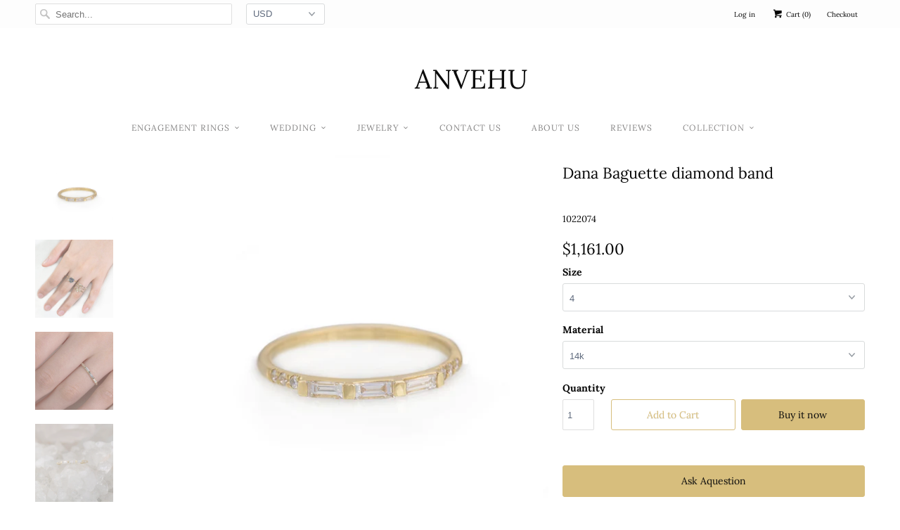

--- FILE ---
content_type: text/html; charset=utf-8
request_url: https://anvehu-jewelry.com/collections/ready-to-ship/products/dana-baguette-diamond-band
body_size: 26121
content:
<!DOCTYPE html>
<html lang="en">
  <head>

    <meta name="google-site-verification" content="OlMOBh8pNig9oE5OSjZ8M8fuRNz9o1QyKUvGPQ7MtEg" />
    <meta charset="utf-8">
    <meta http-equiv="cleartype" content="on">
    <meta name="robots" content="index,follow">

    
    <title>Dana Baguette diamond band - Anvehu </title>

    
    <meta name="description" content="Dana 3 Baguette diamond band accented with sparkling side brilliant-cut diamonds in 18k 14k gold, great minimalist ring for stacking. Material Recycled Solid 14k or 18k gold.  Diamonds: Conflict Free, natural diamond total weight 0.2 ct, SI1-VS clarity. Band measurements: approx 1.5 mm wide, 1.3 mm thick" />
    

    

<meta name="author" content="Anvehu ">
<meta property="og:url" content="https://anvehu-jewelry.com/products/dana-baguette-diamond-band">
<meta property="og:site_name" content="Anvehu ">


  <meta property="og:type" content="product">
  <meta property="og:title" content="Dana Baguette diamond band">
  
    <meta property="og:image" content="http://anvehu-jewelry.com/cdn/shop/products/Dana14k18kgolddiamondstackindring_Anvehujewelry_8af66dba-164d-409a-89a7-451f0c16b614_600x.jpg?v=1608966552">
    <meta property="og:image:secure_url" content="https://anvehu-jewelry.com/cdn/shop/products/Dana14k18kgolddiamondstackindring_Anvehujewelry_8af66dba-164d-409a-89a7-451f0c16b614_600x.jpg?v=1608966552">
    
  
    <meta property="og:image" content="http://anvehu-jewelry.com/cdn/shop/products/New-ring-collection_-Diamond-stacking-bands_-Tanzanite-ring_5d6be534-b228-4fa8-83dc-b4201f4cb279_600x.jpg?v=1608966552">
    <meta property="og:image:secure_url" content="https://anvehu-jewelry.com/cdn/shop/products/New-ring-collection_-Diamond-stacking-bands_-Tanzanite-ring_5d6be534-b228-4fa8-83dc-b4201f4cb279_600x.jpg?v=1608966552">
    
  
    <meta property="og:image" content="http://anvehu-jewelry.com/cdn/shop/products/Dana-Baguette-diamond-band_-Anvehu-Jewelry_130afe5f-1cf6-4970-9f5c-4f5a7d862766_600x.jpg?v=1608966552">
    <meta property="og:image:secure_url" content="https://anvehu-jewelry.com/cdn/shop/products/Dana-Baguette-diamond-band_-Anvehu-Jewelry_130afe5f-1cf6-4970-9f5c-4f5a7d862766_600x.jpg?v=1608966552">
    
  
  <meta property="og:price:amount" content="1161.00">
  <meta property="og:price:currency" content="USD">


  <meta property="og:description" content="Dana 3 Baguette diamond band accented with sparkling side brilliant-cut diamonds in 18k 14k gold, great minimalist ring for stacking. Material Recycled Solid 14k or 18k gold.  Diamonds: Conflict Free, natural diamond total weight 0.2 ct, SI1-VS clarity. Band measurements: approx 1.5 mm wide, 1.3 mm thick">




<meta name="twitter:card" content="summary">

  <meta name="twitter:title" content="Dana Baguette diamond band">
  <meta name="twitter:description" content="Dana 3 Baguette diamond band accented with sparkling side brilliant-cut diamonds in 18k 14k gold, great minimalist ring for stacking.

Material Recycled Solid 14k or 18k gold.
 Diamonds: Conflict Free, natural diamond total weight 0.2 ct, SI1-VS clarity.
Band measurements: approx 1.5 mm wide, 1.3 mm thick
">
  <meta name="twitter:image" content="https://anvehu-jewelry.com/cdn/shop/products/Dana14k18kgolddiamondstackindring_Anvehujewelry_8af66dba-164d-409a-89a7-451f0c16b614_240x.jpg?v=1608966552">
  <meta name="twitter:image:width" content="240">
  <meta name="twitter:image:height" content="240">



    
    <link rel="prev" href="/collections/ready-to-ship/products/emuna-pink-sapphire-ring">
    
    
    <link rel="next" href="/collections/ready-to-ship/products/carmel-1-00ct-peacock-sapphire-ring">
    

    <!-- Mobile Specific Metas -->
    <meta name="HandheldFriendly" content="True">
    <meta name="MobileOptimized" content="320">
    <meta name="viewport" content="width=device-width,initial-scale=1">
    <meta name="theme-color" content="#ffffff">


    <link href="//anvehu-jewelry.com/cdn/shop/t/65/assets/styles.scss.css?v=871447807231438201763046110" rel="stylesheet" type="text/css" media="all" />
    <link rel="shortcut icon" type="image/x-icon" href="//anvehu-jewelry.com/cdn/shop/files/Anvehu_Jewelry_Favicon_and_Logo_1_1_1_1_32x32.png?v=1614352752">

    <link rel="canonical" href="https://anvehu-jewelry.com/products/dana-baguette-diamond-band" />

    

    <script src="//anvehu-jewelry.com/cdn/shop/t/65/assets/app.js?v=141001174785291987631652566254" type="text/javascript"></script>
    <script>window.performance && window.performance.mark && window.performance.mark('shopify.content_for_header.start');</script><meta id="shopify-digital-wallet" name="shopify-digital-wallet" content="/12976651/digital_wallets/dialog">
<meta name="shopify-checkout-api-token" content="9c7f46c608bc700c47aaf07b2aa53a88">
<meta id="in-context-paypal-metadata" data-shop-id="12976651" data-venmo-supported="false" data-environment="production" data-locale="en_US" data-paypal-v4="true" data-currency="USD">
<link rel="alternate" type="application/json+oembed" href="https://anvehu-jewelry.com/products/dana-baguette-diamond-band.oembed">
<script async="async" src="/checkouts/internal/preloads.js?locale=en-US"></script>
<script id="shopify-features" type="application/json">{"accessToken":"9c7f46c608bc700c47aaf07b2aa53a88","betas":["rich-media-storefront-analytics"],"domain":"anvehu-jewelry.com","predictiveSearch":true,"shopId":12976651,"locale":"en"}</script>
<script>var Shopify = Shopify || {};
Shopify.shop = "anvehu.myshopify.com";
Shopify.locale = "en";
Shopify.currency = {"active":"USD","rate":"1.0"};
Shopify.country = "US";
Shopify.theme = {"name":"Copy of Responsive sanix(23-12-2020)","id":83638419534,"schema_name":"Responsive","schema_version":"6.5.3","theme_store_id":304,"role":"main"};
Shopify.theme.handle = "null";
Shopify.theme.style = {"id":null,"handle":null};
Shopify.cdnHost = "anvehu-jewelry.com/cdn";
Shopify.routes = Shopify.routes || {};
Shopify.routes.root = "/";</script>
<script type="module">!function(o){(o.Shopify=o.Shopify||{}).modules=!0}(window);</script>
<script>!function(o){function n(){var o=[];function n(){o.push(Array.prototype.slice.apply(arguments))}return n.q=o,n}var t=o.Shopify=o.Shopify||{};t.loadFeatures=n(),t.autoloadFeatures=n()}(window);</script>
<script id="shop-js-analytics" type="application/json">{"pageType":"product"}</script>
<script defer="defer" async type="module" src="//anvehu-jewelry.com/cdn/shopifycloud/shop-js/modules/v2/client.init-shop-cart-sync_C5BV16lS.en.esm.js"></script>
<script defer="defer" async type="module" src="//anvehu-jewelry.com/cdn/shopifycloud/shop-js/modules/v2/chunk.common_CygWptCX.esm.js"></script>
<script type="module">
  await import("//anvehu-jewelry.com/cdn/shopifycloud/shop-js/modules/v2/client.init-shop-cart-sync_C5BV16lS.en.esm.js");
await import("//anvehu-jewelry.com/cdn/shopifycloud/shop-js/modules/v2/chunk.common_CygWptCX.esm.js");

  window.Shopify.SignInWithShop?.initShopCartSync?.({"fedCMEnabled":true,"windoidEnabled":true});

</script>
<script id="__st">var __st={"a":12976651,"offset":-43200,"reqid":"116ab5a9-3c98-4848-b25d-2465deda781d-1768659578","pageurl":"anvehu-jewelry.com\/collections\/ready-to-ship\/products\/dana-baguette-diamond-band","u":"bbf05923214d","p":"product","rtyp":"product","rid":4829115220046};</script>
<script>window.ShopifyPaypalV4VisibilityTracking = true;</script>
<script id="captcha-bootstrap">!function(){'use strict';const t='contact',e='account',n='new_comment',o=[[t,t],['blogs',n],['comments',n],[t,'customer']],c=[[e,'customer_login'],[e,'guest_login'],[e,'recover_customer_password'],[e,'create_customer']],r=t=>t.map((([t,e])=>`form[action*='/${t}']:not([data-nocaptcha='true']) input[name='form_type'][value='${e}']`)).join(','),a=t=>()=>t?[...document.querySelectorAll(t)].map((t=>t.form)):[];function s(){const t=[...o],e=r(t);return a(e)}const i='password',u='form_key',d=['recaptcha-v3-token','g-recaptcha-response','h-captcha-response',i],f=()=>{try{return window.sessionStorage}catch{return}},m='__shopify_v',_=t=>t.elements[u];function p(t,e,n=!1){try{const o=window.sessionStorage,c=JSON.parse(o.getItem(e)),{data:r}=function(t){const{data:e,action:n}=t;return t[m]||n?{data:e,action:n}:{data:t,action:n}}(c);for(const[e,n]of Object.entries(r))t.elements[e]&&(t.elements[e].value=n);n&&o.removeItem(e)}catch(o){console.error('form repopulation failed',{error:o})}}const l='form_type',E='cptcha';function T(t){t.dataset[E]=!0}const w=window,h=w.document,L='Shopify',v='ce_forms',y='captcha';let A=!1;((t,e)=>{const n=(g='f06e6c50-85a8-45c8-87d0-21a2b65856fe',I='https://cdn.shopify.com/shopifycloud/storefront-forms-hcaptcha/ce_storefront_forms_captcha_hcaptcha.v1.5.2.iife.js',D={infoText:'Protected by hCaptcha',privacyText:'Privacy',termsText:'Terms'},(t,e,n)=>{const o=w[L][v],c=o.bindForm;if(c)return c(t,g,e,D).then(n);var r;o.q.push([[t,g,e,D],n]),r=I,A||(h.body.append(Object.assign(h.createElement('script'),{id:'captcha-provider',async:!0,src:r})),A=!0)});var g,I,D;w[L]=w[L]||{},w[L][v]=w[L][v]||{},w[L][v].q=[],w[L][y]=w[L][y]||{},w[L][y].protect=function(t,e){n(t,void 0,e),T(t)},Object.freeze(w[L][y]),function(t,e,n,w,h,L){const[v,y,A,g]=function(t,e,n){const i=e?o:[],u=t?c:[],d=[...i,...u],f=r(d),m=r(i),_=r(d.filter((([t,e])=>n.includes(e))));return[a(f),a(m),a(_),s()]}(w,h,L),I=t=>{const e=t.target;return e instanceof HTMLFormElement?e:e&&e.form},D=t=>v().includes(t);t.addEventListener('submit',(t=>{const e=I(t);if(!e)return;const n=D(e)&&!e.dataset.hcaptchaBound&&!e.dataset.recaptchaBound,o=_(e),c=g().includes(e)&&(!o||!o.value);(n||c)&&t.preventDefault(),c&&!n&&(function(t){try{if(!f())return;!function(t){const e=f();if(!e)return;const n=_(t);if(!n)return;const o=n.value;o&&e.removeItem(o)}(t);const e=Array.from(Array(32),(()=>Math.random().toString(36)[2])).join('');!function(t,e){_(t)||t.append(Object.assign(document.createElement('input'),{type:'hidden',name:u})),t.elements[u].value=e}(t,e),function(t,e){const n=f();if(!n)return;const o=[...t.querySelectorAll(`input[type='${i}']`)].map((({name:t})=>t)),c=[...d,...o],r={};for(const[a,s]of new FormData(t).entries())c.includes(a)||(r[a]=s);n.setItem(e,JSON.stringify({[m]:1,action:t.action,data:r}))}(t,e)}catch(e){console.error('failed to persist form',e)}}(e),e.submit())}));const S=(t,e)=>{t&&!t.dataset[E]&&(n(t,e.some((e=>e===t))),T(t))};for(const o of['focusin','change'])t.addEventListener(o,(t=>{const e=I(t);D(e)&&S(e,y())}));const B=e.get('form_key'),M=e.get(l),P=B&&M;t.addEventListener('DOMContentLoaded',(()=>{const t=y();if(P)for(const e of t)e.elements[l].value===M&&p(e,B);[...new Set([...A(),...v().filter((t=>'true'===t.dataset.shopifyCaptcha))])].forEach((e=>S(e,t)))}))}(h,new URLSearchParams(w.location.search),n,t,e,['guest_login'])})(!0,!0)}();</script>
<script integrity="sha256-4kQ18oKyAcykRKYeNunJcIwy7WH5gtpwJnB7kiuLZ1E=" data-source-attribution="shopify.loadfeatures" defer="defer" src="//anvehu-jewelry.com/cdn/shopifycloud/storefront/assets/storefront/load_feature-a0a9edcb.js" crossorigin="anonymous"></script>
<script data-source-attribution="shopify.dynamic_checkout.dynamic.init">var Shopify=Shopify||{};Shopify.PaymentButton=Shopify.PaymentButton||{isStorefrontPortableWallets:!0,init:function(){window.Shopify.PaymentButton.init=function(){};var t=document.createElement("script");t.src="https://anvehu-jewelry.com/cdn/shopifycloud/portable-wallets/latest/portable-wallets.en.js",t.type="module",document.head.appendChild(t)}};
</script>
<script data-source-attribution="shopify.dynamic_checkout.buyer_consent">
  function portableWalletsHideBuyerConsent(e){var t=document.getElementById("shopify-buyer-consent"),n=document.getElementById("shopify-subscription-policy-button");t&&n&&(t.classList.add("hidden"),t.setAttribute("aria-hidden","true"),n.removeEventListener("click",e))}function portableWalletsShowBuyerConsent(e){var t=document.getElementById("shopify-buyer-consent"),n=document.getElementById("shopify-subscription-policy-button");t&&n&&(t.classList.remove("hidden"),t.removeAttribute("aria-hidden"),n.addEventListener("click",e))}window.Shopify?.PaymentButton&&(window.Shopify.PaymentButton.hideBuyerConsent=portableWalletsHideBuyerConsent,window.Shopify.PaymentButton.showBuyerConsent=portableWalletsShowBuyerConsent);
</script>
<script>
  function portableWalletsCleanup(e){e&&e.src&&console.error("Failed to load portable wallets script "+e.src);var t=document.querySelectorAll("shopify-accelerated-checkout .shopify-payment-button__skeleton, shopify-accelerated-checkout-cart .wallet-cart-button__skeleton"),e=document.getElementById("shopify-buyer-consent");for(let e=0;e<t.length;e++)t[e].remove();e&&e.remove()}function portableWalletsNotLoadedAsModule(e){e instanceof ErrorEvent&&"string"==typeof e.message&&e.message.includes("import.meta")&&"string"==typeof e.filename&&e.filename.includes("portable-wallets")&&(window.removeEventListener("error",portableWalletsNotLoadedAsModule),window.Shopify.PaymentButton.failedToLoad=e,"loading"===document.readyState?document.addEventListener("DOMContentLoaded",window.Shopify.PaymentButton.init):window.Shopify.PaymentButton.init())}window.addEventListener("error",portableWalletsNotLoadedAsModule);
</script>

<script type="module" src="https://anvehu-jewelry.com/cdn/shopifycloud/portable-wallets/latest/portable-wallets.en.js" onError="portableWalletsCleanup(this)" crossorigin="anonymous"></script>
<script nomodule>
  document.addEventListener("DOMContentLoaded", portableWalletsCleanup);
</script>

<link id="shopify-accelerated-checkout-styles" rel="stylesheet" media="screen" href="https://anvehu-jewelry.com/cdn/shopifycloud/portable-wallets/latest/accelerated-checkout-backwards-compat.css" crossorigin="anonymous">
<style id="shopify-accelerated-checkout-cart">
        #shopify-buyer-consent {
  margin-top: 1em;
  display: inline-block;
  width: 100%;
}

#shopify-buyer-consent.hidden {
  display: none;
}

#shopify-subscription-policy-button {
  background: none;
  border: none;
  padding: 0;
  text-decoration: underline;
  font-size: inherit;
  cursor: pointer;
}

#shopify-subscription-policy-button::before {
  box-shadow: none;
}

      </style>

<script>window.performance && window.performance.mark && window.performance.mark('shopify.content_for_header.end');</script>

    <noscript>
      <style>
        .slides > li:first-child {display: block;}
        .image__fallback {
          width: 100vw;
          display: block !important;
          max-width: 100vw !important;
          margin-bottom: 0;
        }
        .no-js-only {
          display: inherit !important;
        }
        .icon-cart.cart-button {
          display: none;
        }
        .lazyload {
          opacity: 1;
          -webkit-filter: blur(0);
          filter: blur(0);
        }
        .animate_right,
        .animate_left,
        .animate_up,
        .animate_down {
          opacity: 1;
        }
        .flexslider .slides>li {
          display: block;
        }
        .product_section .product_form {
          opacity: 1;
        }
        .multi_select,
        form .select {
          display: block !important;
        }
        .swatch_options {
          display: none;
        }
      </style>
    </noscript>
    <meta name="p:domain_verify" content="b6c31c6007a74ab53e6a65c7cfa3eaf0"/>
    <!-- "snippets/judgeme_core.liquid" was not rendered, the associated app was uninstalled -->
<link href="https://monorail-edge.shopifysvc.com" rel="dns-prefetch">
<script>(function(){if ("sendBeacon" in navigator && "performance" in window) {try {var session_token_from_headers = performance.getEntriesByType('navigation')[0].serverTiming.find(x => x.name == '_s').description;} catch {var session_token_from_headers = undefined;}var session_cookie_matches = document.cookie.match(/_shopify_s=([^;]*)/);var session_token_from_cookie = session_cookie_matches && session_cookie_matches.length === 2 ? session_cookie_matches[1] : "";var session_token = session_token_from_headers || session_token_from_cookie || "";function handle_abandonment_event(e) {var entries = performance.getEntries().filter(function(entry) {return /monorail-edge.shopifysvc.com/.test(entry.name);});if (!window.abandonment_tracked && entries.length === 0) {window.abandonment_tracked = true;var currentMs = Date.now();var navigation_start = performance.timing.navigationStart;var payload = {shop_id: 12976651,url: window.location.href,navigation_start,duration: currentMs - navigation_start,session_token,page_type: "product"};window.navigator.sendBeacon("https://monorail-edge.shopifysvc.com/v1/produce", JSON.stringify({schema_id: "online_store_buyer_site_abandonment/1.1",payload: payload,metadata: {event_created_at_ms: currentMs,event_sent_at_ms: currentMs}}));}}window.addEventListener('pagehide', handle_abandonment_event);}}());</script>
<script id="web-pixels-manager-setup">(function e(e,d,r,n,o){if(void 0===o&&(o={}),!Boolean(null===(a=null===(i=window.Shopify)||void 0===i?void 0:i.analytics)||void 0===a?void 0:a.replayQueue)){var i,a;window.Shopify=window.Shopify||{};var t=window.Shopify;t.analytics=t.analytics||{};var s=t.analytics;s.replayQueue=[],s.publish=function(e,d,r){return s.replayQueue.push([e,d,r]),!0};try{self.performance.mark("wpm:start")}catch(e){}var l=function(){var e={modern:/Edge?\/(1{2}[4-9]|1[2-9]\d|[2-9]\d{2}|\d{4,})\.\d+(\.\d+|)|Firefox\/(1{2}[4-9]|1[2-9]\d|[2-9]\d{2}|\d{4,})\.\d+(\.\d+|)|Chrom(ium|e)\/(9{2}|\d{3,})\.\d+(\.\d+|)|(Maci|X1{2}).+ Version\/(15\.\d+|(1[6-9]|[2-9]\d|\d{3,})\.\d+)([,.]\d+|)( \(\w+\)|)( Mobile\/\w+|) Safari\/|Chrome.+OPR\/(9{2}|\d{3,})\.\d+\.\d+|(CPU[ +]OS|iPhone[ +]OS|CPU[ +]iPhone|CPU IPhone OS|CPU iPad OS)[ +]+(15[._]\d+|(1[6-9]|[2-9]\d|\d{3,})[._]\d+)([._]\d+|)|Android:?[ /-](13[3-9]|1[4-9]\d|[2-9]\d{2}|\d{4,})(\.\d+|)(\.\d+|)|Android.+Firefox\/(13[5-9]|1[4-9]\d|[2-9]\d{2}|\d{4,})\.\d+(\.\d+|)|Android.+Chrom(ium|e)\/(13[3-9]|1[4-9]\d|[2-9]\d{2}|\d{4,})\.\d+(\.\d+|)|SamsungBrowser\/([2-9]\d|\d{3,})\.\d+/,legacy:/Edge?\/(1[6-9]|[2-9]\d|\d{3,})\.\d+(\.\d+|)|Firefox\/(5[4-9]|[6-9]\d|\d{3,})\.\d+(\.\d+|)|Chrom(ium|e)\/(5[1-9]|[6-9]\d|\d{3,})\.\d+(\.\d+|)([\d.]+$|.*Safari\/(?![\d.]+ Edge\/[\d.]+$))|(Maci|X1{2}).+ Version\/(10\.\d+|(1[1-9]|[2-9]\d|\d{3,})\.\d+)([,.]\d+|)( \(\w+\)|)( Mobile\/\w+|) Safari\/|Chrome.+OPR\/(3[89]|[4-9]\d|\d{3,})\.\d+\.\d+|(CPU[ +]OS|iPhone[ +]OS|CPU[ +]iPhone|CPU IPhone OS|CPU iPad OS)[ +]+(10[._]\d+|(1[1-9]|[2-9]\d|\d{3,})[._]\d+)([._]\d+|)|Android:?[ /-](13[3-9]|1[4-9]\d|[2-9]\d{2}|\d{4,})(\.\d+|)(\.\d+|)|Mobile Safari.+OPR\/([89]\d|\d{3,})\.\d+\.\d+|Android.+Firefox\/(13[5-9]|1[4-9]\d|[2-9]\d{2}|\d{4,})\.\d+(\.\d+|)|Android.+Chrom(ium|e)\/(13[3-9]|1[4-9]\d|[2-9]\d{2}|\d{4,})\.\d+(\.\d+|)|Android.+(UC? ?Browser|UCWEB|U3)[ /]?(15\.([5-9]|\d{2,})|(1[6-9]|[2-9]\d|\d{3,})\.\d+)\.\d+|SamsungBrowser\/(5\.\d+|([6-9]|\d{2,})\.\d+)|Android.+MQ{2}Browser\/(14(\.(9|\d{2,})|)|(1[5-9]|[2-9]\d|\d{3,})(\.\d+|))(\.\d+|)|K[Aa][Ii]OS\/(3\.\d+|([4-9]|\d{2,})\.\d+)(\.\d+|)/},d=e.modern,r=e.legacy,n=navigator.userAgent;return n.match(d)?"modern":n.match(r)?"legacy":"unknown"}(),u="modern"===l?"modern":"legacy",c=(null!=n?n:{modern:"",legacy:""})[u],f=function(e){return[e.baseUrl,"/wpm","/b",e.hashVersion,"modern"===e.buildTarget?"m":"l",".js"].join("")}({baseUrl:d,hashVersion:r,buildTarget:u}),m=function(e){var d=e.version,r=e.bundleTarget,n=e.surface,o=e.pageUrl,i=e.monorailEndpoint;return{emit:function(e){var a=e.status,t=e.errorMsg,s=(new Date).getTime(),l=JSON.stringify({metadata:{event_sent_at_ms:s},events:[{schema_id:"web_pixels_manager_load/3.1",payload:{version:d,bundle_target:r,page_url:o,status:a,surface:n,error_msg:t},metadata:{event_created_at_ms:s}}]});if(!i)return console&&console.warn&&console.warn("[Web Pixels Manager] No Monorail endpoint provided, skipping logging."),!1;try{return self.navigator.sendBeacon.bind(self.navigator)(i,l)}catch(e){}var u=new XMLHttpRequest;try{return u.open("POST",i,!0),u.setRequestHeader("Content-Type","text/plain"),u.send(l),!0}catch(e){return console&&console.warn&&console.warn("[Web Pixels Manager] Got an unhandled error while logging to Monorail."),!1}}}}({version:r,bundleTarget:l,surface:e.surface,pageUrl:self.location.href,monorailEndpoint:e.monorailEndpoint});try{o.browserTarget=l,function(e){var d=e.src,r=e.async,n=void 0===r||r,o=e.onload,i=e.onerror,a=e.sri,t=e.scriptDataAttributes,s=void 0===t?{}:t,l=document.createElement("script"),u=document.querySelector("head"),c=document.querySelector("body");if(l.async=n,l.src=d,a&&(l.integrity=a,l.crossOrigin="anonymous"),s)for(var f in s)if(Object.prototype.hasOwnProperty.call(s,f))try{l.dataset[f]=s[f]}catch(e){}if(o&&l.addEventListener("load",o),i&&l.addEventListener("error",i),u)u.appendChild(l);else{if(!c)throw new Error("Did not find a head or body element to append the script");c.appendChild(l)}}({src:f,async:!0,onload:function(){if(!function(){var e,d;return Boolean(null===(d=null===(e=window.Shopify)||void 0===e?void 0:e.analytics)||void 0===d?void 0:d.initialized)}()){var d=window.webPixelsManager.init(e)||void 0;if(d){var r=window.Shopify.analytics;r.replayQueue.forEach((function(e){var r=e[0],n=e[1],o=e[2];d.publishCustomEvent(r,n,o)})),r.replayQueue=[],r.publish=d.publishCustomEvent,r.visitor=d.visitor,r.initialized=!0}}},onerror:function(){return m.emit({status:"failed",errorMsg:"".concat(f," has failed to load")})},sri:function(e){var d=/^sha384-[A-Za-z0-9+/=]+$/;return"string"==typeof e&&d.test(e)}(c)?c:"",scriptDataAttributes:o}),m.emit({status:"loading"})}catch(e){m.emit({status:"failed",errorMsg:(null==e?void 0:e.message)||"Unknown error"})}}})({shopId: 12976651,storefrontBaseUrl: "https://anvehu-jewelry.com",extensionsBaseUrl: "https://extensions.shopifycdn.com/cdn/shopifycloud/web-pixels-manager",monorailEndpoint: "https://monorail-edge.shopifysvc.com/unstable/produce_batch",surface: "storefront-renderer",enabledBetaFlags: ["2dca8a86"],webPixelsConfigList: [{"id":"358908177","configuration":"{\"pixel_id\":\"668589110640322\",\"pixel_type\":\"facebook_pixel\",\"metaapp_system_user_token\":\"-\"}","eventPayloadVersion":"v1","runtimeContext":"OPEN","scriptVersion":"ca16bc87fe92b6042fbaa3acc2fbdaa6","type":"APP","apiClientId":2329312,"privacyPurposes":["ANALYTICS","MARKETING","SALE_OF_DATA"],"dataSharingAdjustments":{"protectedCustomerApprovalScopes":["read_customer_address","read_customer_email","read_customer_name","read_customer_personal_data","read_customer_phone"]}},{"id":"137134353","eventPayloadVersion":"v1","runtimeContext":"LAX","scriptVersion":"1","type":"CUSTOM","privacyPurposes":["ANALYTICS"],"name":"Google Analytics tag (migrated)"},{"id":"shopify-app-pixel","configuration":"{}","eventPayloadVersion":"v1","runtimeContext":"STRICT","scriptVersion":"0450","apiClientId":"shopify-pixel","type":"APP","privacyPurposes":["ANALYTICS","MARKETING"]},{"id":"shopify-custom-pixel","eventPayloadVersion":"v1","runtimeContext":"LAX","scriptVersion":"0450","apiClientId":"shopify-pixel","type":"CUSTOM","privacyPurposes":["ANALYTICS","MARKETING"]}],isMerchantRequest: false,initData: {"shop":{"name":"Anvehu ","paymentSettings":{"currencyCode":"USD"},"myshopifyDomain":"anvehu.myshopify.com","countryCode":"IL","storefrontUrl":"https:\/\/anvehu-jewelry.com"},"customer":null,"cart":null,"checkout":null,"productVariants":[{"price":{"amount":1161.0,"currencyCode":"USD"},"product":{"title":"Dana Baguette diamond band","vendor":"Anvehu","id":"4829115220046","untranslatedTitle":"Dana Baguette diamond band","url":"\/products\/dana-baguette-diamond-band","type":"Wedding ring"},"id":"32704762052686","image":{"src":"\/\/anvehu-jewelry.com\/cdn\/shop\/products\/Dana14k18kgolddiamondstackindring_Anvehujewelry_8af66dba-164d-409a-89a7-451f0c16b614.jpg?v=1608966552"},"sku":"1022074","title":"4 \/ 14k","untranslatedTitle":"4 \/ 14k"},{"price":{"amount":1213.0,"currencyCode":"USD"},"product":{"title":"Dana Baguette diamond band","vendor":"Anvehu","id":"4829115220046","untranslatedTitle":"Dana Baguette diamond band","url":"\/products\/dana-baguette-diamond-band","type":"Wedding ring"},"id":"32704762150990","image":{"src":"\/\/anvehu-jewelry.com\/cdn\/shop\/products\/Dana14k18kgolddiamondstackindring_Anvehujewelry_8af66dba-164d-409a-89a7-451f0c16b614.jpg?v=1608966552"},"sku":"1022074","title":"4 \/ 18k","untranslatedTitle":"4 \/ 18k"},{"price":{"amount":1161.0,"currencyCode":"USD"},"product":{"title":"Dana Baguette diamond band","vendor":"Anvehu","id":"4829115220046","untranslatedTitle":"Dana Baguette diamond band","url":"\/products\/dana-baguette-diamond-band","type":"Wedding ring"},"id":"32704762183758","image":{"src":"\/\/anvehu-jewelry.com\/cdn\/shop\/products\/Dana14k18kgolddiamondstackindring_Anvehujewelry_8af66dba-164d-409a-89a7-451f0c16b614.jpg?v=1608966552"},"sku":"1022074","title":"4.5 \/ 14k","untranslatedTitle":"4.5 \/ 14k"},{"price":{"amount":1213.0,"currencyCode":"USD"},"product":{"title":"Dana Baguette diamond band","vendor":"Anvehu","id":"4829115220046","untranslatedTitle":"Dana Baguette diamond band","url":"\/products\/dana-baguette-diamond-band","type":"Wedding ring"},"id":"32704762216526","image":{"src":"\/\/anvehu-jewelry.com\/cdn\/shop\/products\/Dana14k18kgolddiamondstackindring_Anvehujewelry_8af66dba-164d-409a-89a7-451f0c16b614.jpg?v=1608966552"},"sku":"1022074","title":"4.5 \/ 18k","untranslatedTitle":"4.5 \/ 18k"},{"price":{"amount":1161.0,"currencyCode":"USD"},"product":{"title":"Dana Baguette diamond band","vendor":"Anvehu","id":"4829115220046","untranslatedTitle":"Dana Baguette diamond band","url":"\/products\/dana-baguette-diamond-band","type":"Wedding ring"},"id":"32704762249294","image":{"src":"\/\/anvehu-jewelry.com\/cdn\/shop\/products\/Dana14k18kgolddiamondstackindring_Anvehujewelry_8af66dba-164d-409a-89a7-451f0c16b614.jpg?v=1608966552"},"sku":"1022074","title":"5 \/ 14k","untranslatedTitle":"5 \/ 14k"},{"price":{"amount":1213.0,"currencyCode":"USD"},"product":{"title":"Dana Baguette diamond band","vendor":"Anvehu","id":"4829115220046","untranslatedTitle":"Dana Baguette diamond band","url":"\/products\/dana-baguette-diamond-band","type":"Wedding ring"},"id":"32704762282062","image":{"src":"\/\/anvehu-jewelry.com\/cdn\/shop\/products\/Dana14k18kgolddiamondstackindring_Anvehujewelry_8af66dba-164d-409a-89a7-451f0c16b614.jpg?v=1608966552"},"sku":"1022074","title":"5 \/ 18k","untranslatedTitle":"5 \/ 18k"},{"price":{"amount":1161.0,"currencyCode":"USD"},"product":{"title":"Dana Baguette diamond band","vendor":"Anvehu","id":"4829115220046","untranslatedTitle":"Dana Baguette diamond band","url":"\/products\/dana-baguette-diamond-band","type":"Wedding ring"},"id":"32704762314830","image":{"src":"\/\/anvehu-jewelry.com\/cdn\/shop\/products\/Dana14k18kgolddiamondstackindring_Anvehujewelry_8af66dba-164d-409a-89a7-451f0c16b614.jpg?v=1608966552"},"sku":"1022074","title":"5.5 \/ 14k","untranslatedTitle":"5.5 \/ 14k"},{"price":{"amount":1213.0,"currencyCode":"USD"},"product":{"title":"Dana Baguette diamond band","vendor":"Anvehu","id":"4829115220046","untranslatedTitle":"Dana Baguette diamond band","url":"\/products\/dana-baguette-diamond-band","type":"Wedding ring"},"id":"32704762347598","image":{"src":"\/\/anvehu-jewelry.com\/cdn\/shop\/products\/Dana14k18kgolddiamondstackindring_Anvehujewelry_8af66dba-164d-409a-89a7-451f0c16b614.jpg?v=1608966552"},"sku":"1022074","title":"5.5 \/ 18k","untranslatedTitle":"5.5 \/ 18k"},{"price":{"amount":1161.0,"currencyCode":"USD"},"product":{"title":"Dana Baguette diamond band","vendor":"Anvehu","id":"4829115220046","untranslatedTitle":"Dana Baguette diamond band","url":"\/products\/dana-baguette-diamond-band","type":"Wedding ring"},"id":"32704762380366","image":{"src":"\/\/anvehu-jewelry.com\/cdn\/shop\/products\/Dana14k18kgolddiamondstackindring_Anvehujewelry_8af66dba-164d-409a-89a7-451f0c16b614.jpg?v=1608966552"},"sku":"1022074","title":"6 \/ 14k","untranslatedTitle":"6 \/ 14k"},{"price":{"amount":1213.0,"currencyCode":"USD"},"product":{"title":"Dana Baguette diamond band","vendor":"Anvehu","id":"4829115220046","untranslatedTitle":"Dana Baguette diamond band","url":"\/products\/dana-baguette-diamond-band","type":"Wedding ring"},"id":"32704762413134","image":{"src":"\/\/anvehu-jewelry.com\/cdn\/shop\/products\/Dana14k18kgolddiamondstackindring_Anvehujewelry_8af66dba-164d-409a-89a7-451f0c16b614.jpg?v=1608966552"},"sku":"1022074","title":"6 \/ 18k","untranslatedTitle":"6 \/ 18k"},{"price":{"amount":1161.0,"currencyCode":"USD"},"product":{"title":"Dana Baguette diamond band","vendor":"Anvehu","id":"4829115220046","untranslatedTitle":"Dana Baguette diamond band","url":"\/products\/dana-baguette-diamond-band","type":"Wedding ring"},"id":"32704762445902","image":{"src":"\/\/anvehu-jewelry.com\/cdn\/shop\/products\/Dana14k18kgolddiamondstackindring_Anvehujewelry_8af66dba-164d-409a-89a7-451f0c16b614.jpg?v=1608966552"},"sku":"1022074","title":"6.5 \/ 14k","untranslatedTitle":"6.5 \/ 14k"},{"price":{"amount":1213.0,"currencyCode":"USD"},"product":{"title":"Dana Baguette diamond band","vendor":"Anvehu","id":"4829115220046","untranslatedTitle":"Dana Baguette diamond band","url":"\/products\/dana-baguette-diamond-band","type":"Wedding ring"},"id":"32704762478670","image":{"src":"\/\/anvehu-jewelry.com\/cdn\/shop\/products\/Dana14k18kgolddiamondstackindring_Anvehujewelry_8af66dba-164d-409a-89a7-451f0c16b614.jpg?v=1608966552"},"sku":"1022074","title":"6.5 \/ 18k","untranslatedTitle":"6.5 \/ 18k"},{"price":{"amount":1161.0,"currencyCode":"USD"},"product":{"title":"Dana Baguette diamond band","vendor":"Anvehu","id":"4829115220046","untranslatedTitle":"Dana Baguette diamond band","url":"\/products\/dana-baguette-diamond-band","type":"Wedding ring"},"id":"32704762511438","image":{"src":"\/\/anvehu-jewelry.com\/cdn\/shop\/products\/Dana14k18kgolddiamondstackindring_Anvehujewelry_8af66dba-164d-409a-89a7-451f0c16b614.jpg?v=1608966552"},"sku":"1022074","title":"7 \/ 14k","untranslatedTitle":"7 \/ 14k"},{"price":{"amount":1213.0,"currencyCode":"USD"},"product":{"title":"Dana Baguette diamond band","vendor":"Anvehu","id":"4829115220046","untranslatedTitle":"Dana Baguette diamond band","url":"\/products\/dana-baguette-diamond-band","type":"Wedding ring"},"id":"32704762544206","image":{"src":"\/\/anvehu-jewelry.com\/cdn\/shop\/products\/Dana14k18kgolddiamondstackindring_Anvehujewelry_8af66dba-164d-409a-89a7-451f0c16b614.jpg?v=1608966552"},"sku":"1022074","title":"7 \/ 18k","untranslatedTitle":"7 \/ 18k"},{"price":{"amount":1161.0,"currencyCode":"USD"},"product":{"title":"Dana Baguette diamond band","vendor":"Anvehu","id":"4829115220046","untranslatedTitle":"Dana Baguette diamond band","url":"\/products\/dana-baguette-diamond-band","type":"Wedding ring"},"id":"32704762576974","image":{"src":"\/\/anvehu-jewelry.com\/cdn\/shop\/products\/Dana14k18kgolddiamondstackindring_Anvehujewelry_8af66dba-164d-409a-89a7-451f0c16b614.jpg?v=1608966552"},"sku":"1022074","title":"7.5 \/ 14k","untranslatedTitle":"7.5 \/ 14k"},{"price":{"amount":1213.0,"currencyCode":"USD"},"product":{"title":"Dana Baguette diamond band","vendor":"Anvehu","id":"4829115220046","untranslatedTitle":"Dana Baguette diamond band","url":"\/products\/dana-baguette-diamond-band","type":"Wedding ring"},"id":"32704762609742","image":{"src":"\/\/anvehu-jewelry.com\/cdn\/shop\/products\/Dana14k18kgolddiamondstackindring_Anvehujewelry_8af66dba-164d-409a-89a7-451f0c16b614.jpg?v=1608966552"},"sku":"1022074","title":"7.5 \/ 18k","untranslatedTitle":"7.5 \/ 18k"},{"price":{"amount":1161.0,"currencyCode":"USD"},"product":{"title":"Dana Baguette diamond band","vendor":"Anvehu","id":"4829115220046","untranslatedTitle":"Dana Baguette diamond band","url":"\/products\/dana-baguette-diamond-band","type":"Wedding ring"},"id":"32704762642510","image":{"src":"\/\/anvehu-jewelry.com\/cdn\/shop\/products\/Dana14k18kgolddiamondstackindring_Anvehujewelry_8af66dba-164d-409a-89a7-451f0c16b614.jpg?v=1608966552"},"sku":"1022074","title":"8 \/ 14k","untranslatedTitle":"8 \/ 14k"},{"price":{"amount":1213.0,"currencyCode":"USD"},"product":{"title":"Dana Baguette diamond band","vendor":"Anvehu","id":"4829115220046","untranslatedTitle":"Dana Baguette diamond band","url":"\/products\/dana-baguette-diamond-band","type":"Wedding ring"},"id":"32704762675278","image":{"src":"\/\/anvehu-jewelry.com\/cdn\/shop\/products\/Dana14k18kgolddiamondstackindring_Anvehujewelry_8af66dba-164d-409a-89a7-451f0c16b614.jpg?v=1608966552"},"sku":"1022074","title":"8 \/ 18k","untranslatedTitle":"8 \/ 18k"},{"price":{"amount":1161.0,"currencyCode":"USD"},"product":{"title":"Dana Baguette diamond band","vendor":"Anvehu","id":"4829115220046","untranslatedTitle":"Dana Baguette diamond band","url":"\/products\/dana-baguette-diamond-band","type":"Wedding ring"},"id":"32704762708046","image":{"src":"\/\/anvehu-jewelry.com\/cdn\/shop\/products\/Dana14k18kgolddiamondstackindring_Anvehujewelry_8af66dba-164d-409a-89a7-451f0c16b614.jpg?v=1608966552"},"sku":"1022074","title":"8.5 \/ 14k","untranslatedTitle":"8.5 \/ 14k"},{"price":{"amount":1213.0,"currencyCode":"USD"},"product":{"title":"Dana Baguette diamond band","vendor":"Anvehu","id":"4829115220046","untranslatedTitle":"Dana Baguette diamond band","url":"\/products\/dana-baguette-diamond-band","type":"Wedding ring"},"id":"32704762740814","image":{"src":"\/\/anvehu-jewelry.com\/cdn\/shop\/products\/Dana14k18kgolddiamondstackindring_Anvehujewelry_8af66dba-164d-409a-89a7-451f0c16b614.jpg?v=1608966552"},"sku":"1022074","title":"8.5 \/ 18k","untranslatedTitle":"8.5 \/ 18k"},{"price":{"amount":1161.0,"currencyCode":"USD"},"product":{"title":"Dana Baguette diamond band","vendor":"Anvehu","id":"4829115220046","untranslatedTitle":"Dana Baguette diamond band","url":"\/products\/dana-baguette-diamond-band","type":"Wedding ring"},"id":"32704762773582","image":{"src":"\/\/anvehu-jewelry.com\/cdn\/shop\/products\/Dana14k18kgolddiamondstackindring_Anvehujewelry_8af66dba-164d-409a-89a7-451f0c16b614.jpg?v=1608966552"},"sku":"1022074","title":"9 \/ 14k","untranslatedTitle":"9 \/ 14k"},{"price":{"amount":1213.0,"currencyCode":"USD"},"product":{"title":"Dana Baguette diamond band","vendor":"Anvehu","id":"4829115220046","untranslatedTitle":"Dana Baguette diamond band","url":"\/products\/dana-baguette-diamond-band","type":"Wedding ring"},"id":"32704762806350","image":{"src":"\/\/anvehu-jewelry.com\/cdn\/shop\/products\/Dana14k18kgolddiamondstackindring_Anvehujewelry_8af66dba-164d-409a-89a7-451f0c16b614.jpg?v=1608966552"},"sku":"1022074","title":"9 \/ 18k","untranslatedTitle":"9 \/ 18k"}],"purchasingCompany":null},},"https://anvehu-jewelry.com/cdn","fcfee988w5aeb613cpc8e4bc33m6693e112",{"modern":"","legacy":""},{"shopId":"12976651","storefrontBaseUrl":"https:\/\/anvehu-jewelry.com","extensionBaseUrl":"https:\/\/extensions.shopifycdn.com\/cdn\/shopifycloud\/web-pixels-manager","surface":"storefront-renderer","enabledBetaFlags":"[\"2dca8a86\"]","isMerchantRequest":"false","hashVersion":"fcfee988w5aeb613cpc8e4bc33m6693e112","publish":"custom","events":"[[\"page_viewed\",{}],[\"product_viewed\",{\"productVariant\":{\"price\":{\"amount\":1161.0,\"currencyCode\":\"USD\"},\"product\":{\"title\":\"Dana Baguette diamond band\",\"vendor\":\"Anvehu\",\"id\":\"4829115220046\",\"untranslatedTitle\":\"Dana Baguette diamond band\",\"url\":\"\/products\/dana-baguette-diamond-band\",\"type\":\"Wedding ring\"},\"id\":\"32704762052686\",\"image\":{\"src\":\"\/\/anvehu-jewelry.com\/cdn\/shop\/products\/Dana14k18kgolddiamondstackindring_Anvehujewelry_8af66dba-164d-409a-89a7-451f0c16b614.jpg?v=1608966552\"},\"sku\":\"1022074\",\"title\":\"4 \/ 14k\",\"untranslatedTitle\":\"4 \/ 14k\"}}]]"});</script><script>
  window.ShopifyAnalytics = window.ShopifyAnalytics || {};
  window.ShopifyAnalytics.meta = window.ShopifyAnalytics.meta || {};
  window.ShopifyAnalytics.meta.currency = 'USD';
  var meta = {"product":{"id":4829115220046,"gid":"gid:\/\/shopify\/Product\/4829115220046","vendor":"Anvehu","type":"Wedding ring","handle":"dana-baguette-diamond-band","variants":[{"id":32704762052686,"price":116100,"name":"Dana Baguette diamond band - 4 \/ 14k","public_title":"4 \/ 14k","sku":"1022074"},{"id":32704762150990,"price":121300,"name":"Dana Baguette diamond band - 4 \/ 18k","public_title":"4 \/ 18k","sku":"1022074"},{"id":32704762183758,"price":116100,"name":"Dana Baguette diamond band - 4.5 \/ 14k","public_title":"4.5 \/ 14k","sku":"1022074"},{"id":32704762216526,"price":121300,"name":"Dana Baguette diamond band - 4.5 \/ 18k","public_title":"4.5 \/ 18k","sku":"1022074"},{"id":32704762249294,"price":116100,"name":"Dana Baguette diamond band - 5 \/ 14k","public_title":"5 \/ 14k","sku":"1022074"},{"id":32704762282062,"price":121300,"name":"Dana Baguette diamond band - 5 \/ 18k","public_title":"5 \/ 18k","sku":"1022074"},{"id":32704762314830,"price":116100,"name":"Dana Baguette diamond band - 5.5 \/ 14k","public_title":"5.5 \/ 14k","sku":"1022074"},{"id":32704762347598,"price":121300,"name":"Dana Baguette diamond band - 5.5 \/ 18k","public_title":"5.5 \/ 18k","sku":"1022074"},{"id":32704762380366,"price":116100,"name":"Dana Baguette diamond band - 6 \/ 14k","public_title":"6 \/ 14k","sku":"1022074"},{"id":32704762413134,"price":121300,"name":"Dana Baguette diamond band - 6 \/ 18k","public_title":"6 \/ 18k","sku":"1022074"},{"id":32704762445902,"price":116100,"name":"Dana Baguette diamond band - 6.5 \/ 14k","public_title":"6.5 \/ 14k","sku":"1022074"},{"id":32704762478670,"price":121300,"name":"Dana Baguette diamond band - 6.5 \/ 18k","public_title":"6.5 \/ 18k","sku":"1022074"},{"id":32704762511438,"price":116100,"name":"Dana Baguette diamond band - 7 \/ 14k","public_title":"7 \/ 14k","sku":"1022074"},{"id":32704762544206,"price":121300,"name":"Dana Baguette diamond band - 7 \/ 18k","public_title":"7 \/ 18k","sku":"1022074"},{"id":32704762576974,"price":116100,"name":"Dana Baguette diamond band - 7.5 \/ 14k","public_title":"7.5 \/ 14k","sku":"1022074"},{"id":32704762609742,"price":121300,"name":"Dana Baguette diamond band - 7.5 \/ 18k","public_title":"7.5 \/ 18k","sku":"1022074"},{"id":32704762642510,"price":116100,"name":"Dana Baguette diamond band - 8 \/ 14k","public_title":"8 \/ 14k","sku":"1022074"},{"id":32704762675278,"price":121300,"name":"Dana Baguette diamond band - 8 \/ 18k","public_title":"8 \/ 18k","sku":"1022074"},{"id":32704762708046,"price":116100,"name":"Dana Baguette diamond band - 8.5 \/ 14k","public_title":"8.5 \/ 14k","sku":"1022074"},{"id":32704762740814,"price":121300,"name":"Dana Baguette diamond band - 8.5 \/ 18k","public_title":"8.5 \/ 18k","sku":"1022074"},{"id":32704762773582,"price":116100,"name":"Dana Baguette diamond band - 9 \/ 14k","public_title":"9 \/ 14k","sku":"1022074"},{"id":32704762806350,"price":121300,"name":"Dana Baguette diamond band - 9 \/ 18k","public_title":"9 \/ 18k","sku":"1022074"}],"remote":false},"page":{"pageType":"product","resourceType":"product","resourceId":4829115220046,"requestId":"116ab5a9-3c98-4848-b25d-2465deda781d-1768659578"}};
  for (var attr in meta) {
    window.ShopifyAnalytics.meta[attr] = meta[attr];
  }
</script>
<script class="analytics">
  (function () {
    var customDocumentWrite = function(content) {
      var jquery = null;

      if (window.jQuery) {
        jquery = window.jQuery;
      } else if (window.Checkout && window.Checkout.$) {
        jquery = window.Checkout.$;
      }

      if (jquery) {
        jquery('body').append(content);
      }
    };

    var hasLoggedConversion = function(token) {
      if (token) {
        return document.cookie.indexOf('loggedConversion=' + token) !== -1;
      }
      return false;
    }

    var setCookieIfConversion = function(token) {
      if (token) {
        var twoMonthsFromNow = new Date(Date.now());
        twoMonthsFromNow.setMonth(twoMonthsFromNow.getMonth() + 2);

        document.cookie = 'loggedConversion=' + token + '; expires=' + twoMonthsFromNow;
      }
    }

    var trekkie = window.ShopifyAnalytics.lib = window.trekkie = window.trekkie || [];
    if (trekkie.integrations) {
      return;
    }
    trekkie.methods = [
      'identify',
      'page',
      'ready',
      'track',
      'trackForm',
      'trackLink'
    ];
    trekkie.factory = function(method) {
      return function() {
        var args = Array.prototype.slice.call(arguments);
        args.unshift(method);
        trekkie.push(args);
        return trekkie;
      };
    };
    for (var i = 0; i < trekkie.methods.length; i++) {
      var key = trekkie.methods[i];
      trekkie[key] = trekkie.factory(key);
    }
    trekkie.load = function(config) {
      trekkie.config = config || {};
      trekkie.config.initialDocumentCookie = document.cookie;
      var first = document.getElementsByTagName('script')[0];
      var script = document.createElement('script');
      script.type = 'text/javascript';
      script.onerror = function(e) {
        var scriptFallback = document.createElement('script');
        scriptFallback.type = 'text/javascript';
        scriptFallback.onerror = function(error) {
                var Monorail = {
      produce: function produce(monorailDomain, schemaId, payload) {
        var currentMs = new Date().getTime();
        var event = {
          schema_id: schemaId,
          payload: payload,
          metadata: {
            event_created_at_ms: currentMs,
            event_sent_at_ms: currentMs
          }
        };
        return Monorail.sendRequest("https://" + monorailDomain + "/v1/produce", JSON.stringify(event));
      },
      sendRequest: function sendRequest(endpointUrl, payload) {
        // Try the sendBeacon API
        if (window && window.navigator && typeof window.navigator.sendBeacon === 'function' && typeof window.Blob === 'function' && !Monorail.isIos12()) {
          var blobData = new window.Blob([payload], {
            type: 'text/plain'
          });

          if (window.navigator.sendBeacon(endpointUrl, blobData)) {
            return true;
          } // sendBeacon was not successful

        } // XHR beacon

        var xhr = new XMLHttpRequest();

        try {
          xhr.open('POST', endpointUrl);
          xhr.setRequestHeader('Content-Type', 'text/plain');
          xhr.send(payload);
        } catch (e) {
          console.log(e);
        }

        return false;
      },
      isIos12: function isIos12() {
        return window.navigator.userAgent.lastIndexOf('iPhone; CPU iPhone OS 12_') !== -1 || window.navigator.userAgent.lastIndexOf('iPad; CPU OS 12_') !== -1;
      }
    };
    Monorail.produce('monorail-edge.shopifysvc.com',
      'trekkie_storefront_load_errors/1.1',
      {shop_id: 12976651,
      theme_id: 83638419534,
      app_name: "storefront",
      context_url: window.location.href,
      source_url: "//anvehu-jewelry.com/cdn/s/trekkie.storefront.cd680fe47e6c39ca5d5df5f0a32d569bc48c0f27.min.js"});

        };
        scriptFallback.async = true;
        scriptFallback.src = '//anvehu-jewelry.com/cdn/s/trekkie.storefront.cd680fe47e6c39ca5d5df5f0a32d569bc48c0f27.min.js';
        first.parentNode.insertBefore(scriptFallback, first);
      };
      script.async = true;
      script.src = '//anvehu-jewelry.com/cdn/s/trekkie.storefront.cd680fe47e6c39ca5d5df5f0a32d569bc48c0f27.min.js';
      first.parentNode.insertBefore(script, first);
    };
    trekkie.load(
      {"Trekkie":{"appName":"storefront","development":false,"defaultAttributes":{"shopId":12976651,"isMerchantRequest":null,"themeId":83638419534,"themeCityHash":"4150178685919648762","contentLanguage":"en","currency":"USD","eventMetadataId":"b0460095-ff12-4cd0-b87c-b5771cacb05f"},"isServerSideCookieWritingEnabled":true,"monorailRegion":"shop_domain","enabledBetaFlags":["65f19447"]},"Session Attribution":{},"S2S":{"facebookCapiEnabled":true,"source":"trekkie-storefront-renderer","apiClientId":580111}}
    );

    var loaded = false;
    trekkie.ready(function() {
      if (loaded) return;
      loaded = true;

      window.ShopifyAnalytics.lib = window.trekkie;

      var originalDocumentWrite = document.write;
      document.write = customDocumentWrite;
      try { window.ShopifyAnalytics.merchantGoogleAnalytics.call(this); } catch(error) {};
      document.write = originalDocumentWrite;

      window.ShopifyAnalytics.lib.page(null,{"pageType":"product","resourceType":"product","resourceId":4829115220046,"requestId":"116ab5a9-3c98-4848-b25d-2465deda781d-1768659578","shopifyEmitted":true});

      var match = window.location.pathname.match(/checkouts\/(.+)\/(thank_you|post_purchase)/)
      var token = match? match[1]: undefined;
      if (!hasLoggedConversion(token)) {
        setCookieIfConversion(token);
        window.ShopifyAnalytics.lib.track("Viewed Product",{"currency":"USD","variantId":32704762052686,"productId":4829115220046,"productGid":"gid:\/\/shopify\/Product\/4829115220046","name":"Dana Baguette diamond band - 4 \/ 14k","price":"1161.00","sku":"1022074","brand":"Anvehu","variant":"4 \/ 14k","category":"Wedding ring","nonInteraction":true,"remote":false},undefined,undefined,{"shopifyEmitted":true});
      window.ShopifyAnalytics.lib.track("monorail:\/\/trekkie_storefront_viewed_product\/1.1",{"currency":"USD","variantId":32704762052686,"productId":4829115220046,"productGid":"gid:\/\/shopify\/Product\/4829115220046","name":"Dana Baguette diamond band - 4 \/ 14k","price":"1161.00","sku":"1022074","brand":"Anvehu","variant":"4 \/ 14k","category":"Wedding ring","nonInteraction":true,"remote":false,"referer":"https:\/\/anvehu-jewelry.com\/collections\/ready-to-ship\/products\/dana-baguette-diamond-band"});
      }
    });


        var eventsListenerScript = document.createElement('script');
        eventsListenerScript.async = true;
        eventsListenerScript.src = "//anvehu-jewelry.com/cdn/shopifycloud/storefront/assets/shop_events_listener-3da45d37.js";
        document.getElementsByTagName('head')[0].appendChild(eventsListenerScript);

})();</script>
  <script>
  if (!window.ga || (window.ga && typeof window.ga !== 'function')) {
    window.ga = function ga() {
      (window.ga.q = window.ga.q || []).push(arguments);
      if (window.Shopify && window.Shopify.analytics && typeof window.Shopify.analytics.publish === 'function') {
        window.Shopify.analytics.publish("ga_stub_called", {}, {sendTo: "google_osp_migration"});
      }
      console.error("Shopify's Google Analytics stub called with:", Array.from(arguments), "\nSee https://help.shopify.com/manual/promoting-marketing/pixels/pixel-migration#google for more information.");
    };
    if (window.Shopify && window.Shopify.analytics && typeof window.Shopify.analytics.publish === 'function') {
      window.Shopify.analytics.publish("ga_stub_initialized", {}, {sendTo: "google_osp_migration"});
    }
  }
</script>
<script
  defer
  src="https://anvehu-jewelry.com/cdn/shopifycloud/perf-kit/shopify-perf-kit-3.0.4.min.js"
  data-application="storefront-renderer"
  data-shop-id="12976651"
  data-render-region="gcp-us-central1"
  data-page-type="product"
  data-theme-instance-id="83638419534"
  data-theme-name="Responsive"
  data-theme-version="6.5.3"
  data-monorail-region="shop_domain"
  data-resource-timing-sampling-rate="10"
  data-shs="true"
  data-shs-beacon="true"
  data-shs-export-with-fetch="true"
  data-shs-logs-sample-rate="1"
  data-shs-beacon-endpoint="https://anvehu-jewelry.com/api/collect"
></script>
</head>
  <body class="product"
        data-money-format="${{amount}}">

    <div id="shopify-section-header" class="shopify-section header-section"><div class= "fix-header">

  <div class="announcementBar">
    <div class="announcementBar__message">
      
        <a href="/pages/covid-19-updates">
          <p>✈ Vacation -  See details</p>
        </a>
      
      <span class="ss-icon banner-close">&#x2421;</span>
    </div>
  </div>

<div class="top_bar top_bar--fixed-true">
  <div class="container">
    
      <div class="four columns top_bar_search">
        <form class="search" action="/search">
          
            <input type="hidden" name="type" value="product" />
          
          <input type="text" name="q" class="search_box" placeholder="Search..." value="" autocapitalize="off" autocomplete="off" autocorrect="off" />
        </form>
      </div>
    

    
      <div class="four columns currencies-switcher mobile_hidden">
        <select id="currencies" class="currencies " name="currencies">
  
  
  <option value="USD" selected="selected">USD</option>
  
    
  
    
    <option value="CAD">CAD</option>
    
  
    
    <option value="INR">INR</option>
    
  
    
    <option value="GBP">GBP</option>
    
  
    
    <option value="AUD">AUD</option>
    
  
    
    <option value="EUR">EUR</option>
    
  
    
    <option value="JPY">JPY</option>
    
  
    
    <option value="ILS">ILS</option>
    
  
</select>
      </div>
    
    <div class="columns eight">
      <ul>
        
        
        
          
            <li>
              <a href="/account/login" id="customer_login_link">Log in</a>
            </li>
          
        
        <li>
          <a href="/cart" class="cart_button"><span class="icon-cart"></span> Cart (<span class="cart_count">0</span>)</a>
        </li>
        <li>
          
            <a href="/cart" class="checkout">Checkout</a>
          
        </li>
      </ul>
    </div>
  </div>
</div>
</div>
<div class="container content">
  <div class="sixteen columns logo header-logo topbarFixed--true topSearch--true">
    
    <a href="/" title="Anvehu " class="logo-align--center">
      
        Anvehu 
      
    </a>
  </div>
  <div class="sixteen columns clearfix">
    <div id="mobile_nav" class="nav-align--center nav-border--none">
      
        <div class="mobile_currency">
          <select id="currencies" class="currencies " name="currencies">
  
  
  <option value="USD" selected="selected">USD</option>
  
    
  
    
    <option value="CAD">CAD</option>
    
  
    
    <option value="INR">INR</option>
    
  
    
    <option value="GBP">GBP</option>
    
  
    
    <option value="AUD">AUD</option>
    
  
    
    <option value="EUR">EUR</option>
    
  
    
    <option value="JPY">JPY</option>
    
  
    
    <option value="ILS">ILS</option>
    
  
</select>
        </div>
      
    </div>
    <div id="nav" class=" nav-align--center
                          nav-border--none
                          nav-separator--none">
      <ul id="menu" class="menu" role="navigation">
        
        
          
            <li class="dropdown sub-menu" aria-haspopup="true" aria-expanded="false">
              <a 
                  class="slicknav_item "
                >
                Engagement rings<span class="icon-down-arrow arrow"></span>
              </a>
              <ul class="animated fadeIn submenu_list">
                
                  
                    <li><a href="/collections/gemstones">Gemstones </a></li>
                  
                
                  
                    <li><a href="/collections/diamond-engagement-rings"> Diamonds</a></li>
                  
                
                  
                    <li><a href="/collections/engagement">All engagements</a></li>
                  
                
              </ul>
            </li>
          
        
          
            <li class="dropdown sub-menu" aria-haspopup="true" aria-expanded="false">
              <a 
                  class="slicknav_item "
                >
                Wedding<span class="icon-down-arrow arrow"></span>
              </a>
              <ul class="animated fadeIn submenu_list">
                
                  
                    <li><a href="/collections/womens-wedding-bands">Women's bands</a></li>
                  
                
                  
                    <li><a href="/collections/diamond-stacking-wedding-bands">Diamond Bands</a></li>
                  
                
                  
                    <li><a href="/collections/mens-wedding-bands">Men's Band</a></li>
                  
                
                  
                    <li><a href="/collections/wedding-set">Wedding set</a></li>
                  
                
                  
                    <li><a href="/collections/all-wedding-bands">All wedding rings</a></li>
                  
                
              </ul>
            </li>
          
        
          
            <li class="dropdown sub-menu" aria-haspopup="true" aria-expanded="false">
              <a 
                  class="slicknav_item "
                >
                 Jewelry<span class="icon-down-arrow arrow"></span>
              </a>
              <ul class="animated fadeIn submenu_list">
                
                  
                    <li><a href="/collections/earrings">Earrings</a></li>
                  
                
                  
                    <li><a href="/collections/bracelet">Bracelets</a></li>
                  
                
                  
                    <li><a href="/collections/shop-all">All</a></li>
                  
                
              </ul>
            </li>
          
        
          
            <li>
              <a href="/pages/page" >Contact Us</a>
            </li>
          
        
          
            <li>
              <a href="/pages/about-us-1" >About Us</a>
            </li>
          
        
          
            <li>
              <a href="/pages/reviews" >Reviews</a>
            </li>
          
        
          
            <li class="dropdown sub-menu" aria-haspopup="true" aria-expanded="false">
              <a 
                  class="slicknav_item active"
                >
                Collection<span class="icon-down-arrow arrow"></span>
              </a>
              <ul class="animated fadeIn submenu_list">
                
                  
                    <li><a href="/collections/nature-inspired">Nature inspired</a></li>
                  
                
                  
                    <li><a href="/collections/one-of-a-kind-rings">One of a kind</a></li>
                  
                
                  
                    <li><a href="/collections/for-him">For Him</a></li>
                  
                
                  
                    <li><a href="/collections/new-arrivals">New Arrival</a></li>
                  
                
                  
                    <li><a href="/collections/ready-to-ship">Holidays Sale</a></li>
                  
                
              </ul>
            </li>
          
        
      </ul>
    </div>
  </div>
</div>
<style>
  .header-logo.logo a {
    max-width: 100px;
  }
  .featured_content a, .featured_content p {
    color: #fafafc;
  }
  .promo_banner-show div.announcementBar {
    background-color: #fafafc;
    
      display: none;
    
  }
  
    .promo_banner-show.index div.announcementBar {
      display: block;
    }
  
  div.announcementBar__message a,
  div.announcementBar__message p {
    color: #121111;
  }
</style>
</div>

    <div class="container">
      

<div id="shopify-section-product-template" class="shopify-section product-template-section">





  <div class="sixteen columns">
    <div class="product-4829115220046">


   <div class="section product_section clearfix  thumbnail_position--left-thumbnails  product_slideshow_animation--none"
        data-thumbnail="left-thumbnails"
        data-slideshow-animation="none"
        data-slideshow-speed="6"
        itemscope itemtype="http://schema.org/Product">

     <div class="flexslider-container ten columns alpha ">
       
<div class="flexslider product_gallery product-4829115220046-gallery product_slider ">
  <ul class="slides">   

    
       
      <li data-thumb="//anvehu-jewelry.com/cdn/shop/products/Dana14k18kgolddiamondstackindring_Anvehujewelry_8af66dba-164d-409a-89a7-451f0c16b614_300x.jpg?v=1608966552" data-title="Dana gold diamond stackind ring, Anvehu jewelry ">
        
          <a href="//anvehu-jewelry.com/cdn/shop/products/Dana14k18kgolddiamondstackindring_Anvehujewelry_8af66dba-164d-409a-89a7-451f0c16b614_2048x.jpg?v=1608966552" class="fancybox" data-fancybox-group="4829115220046" title="Dana gold diamond stackind ring, Anvehu jewelry ">
            <div class="image__container" style="max-width: 1660px">
              <img  src="//anvehu-jewelry.com/cdn/shop/products/Dana14k18kgolddiamondstackindring_Anvehujewelry_8af66dba-164d-409a-89a7-451f0c16b614_300x.jpg?v=1608966552"
                    alt="Dana gold diamond stackind ring, Anvehu jewelry "
                    class="lazyload lazyload--fade-in cloudzoom featured_image"
                    data-image-id="15745913421902"
                    data-index="0"
                    data-cloudzoom="zoomImage: '//anvehu-jewelry.com/cdn/shop/products/Dana14k18kgolddiamondstackindring_Anvehujewelry_8af66dba-164d-409a-89a7-451f0c16b614_2048x.jpg?v=1608966552', tintColor: '#ffffff', zoomPosition: 'inside', zoomOffsetX: 0, touchStartDelay: 250, lazyLoadZoom: true"
                    data-sizes="auto"
                    data-srcset=" //anvehu-jewelry.com/cdn/shop/products/Dana14k18kgolddiamondstackindring_Anvehujewelry_8af66dba-164d-409a-89a7-451f0c16b614_2048x.jpg?v=1608966552 2048w,
                                  //anvehu-jewelry.com/cdn/shop/products/Dana14k18kgolddiamondstackindring_Anvehujewelry_8af66dba-164d-409a-89a7-451f0c16b614_1900x.jpg?v=1608966552 1900w,
                                  //anvehu-jewelry.com/cdn/shop/products/Dana14k18kgolddiamondstackindring_Anvehujewelry_8af66dba-164d-409a-89a7-451f0c16b614_1600x.jpg?v=1608966552 1600w,
                                  //anvehu-jewelry.com/cdn/shop/products/Dana14k18kgolddiamondstackindring_Anvehujewelry_8af66dba-164d-409a-89a7-451f0c16b614_1200x.jpg?v=1608966552 1200w,
                                  //anvehu-jewelry.com/cdn/shop/products/Dana14k18kgolddiamondstackindring_Anvehujewelry_8af66dba-164d-409a-89a7-451f0c16b614_1000x.jpg?v=1608966552 1000w,
                                  //anvehu-jewelry.com/cdn/shop/products/Dana14k18kgolddiamondstackindring_Anvehujewelry_8af66dba-164d-409a-89a7-451f0c16b614_800x.jpg?v=1608966552 800w,
                                  //anvehu-jewelry.com/cdn/shop/products/Dana14k18kgolddiamondstackindring_Anvehujewelry_8af66dba-164d-409a-89a7-451f0c16b614_600x.jpg?v=1608966552 600w,
                                  //anvehu-jewelry.com/cdn/shop/products/Dana14k18kgolddiamondstackindring_Anvehujewelry_8af66dba-164d-409a-89a7-451f0c16b614_400x.jpg?v=1608966552 400w"
                    data-src="//anvehu-jewelry.com/cdn/shop/products/Dana14k18kgolddiamondstackindring_Anvehujewelry_8af66dba-164d-409a-89a7-451f0c16b614_2048x.jpg?v=1608966552"
                     />
            </div>
          </a>       
      </li>    
        
       
      <li data-thumb="//anvehu-jewelry.com/cdn/shop/products/New-ring-collection_-Diamond-stacking-bands_-Tanzanite-ring_5d6be534-b228-4fa8-83dc-b4201f4cb279_300x.jpg?v=1608966552" data-title="Dana Baguette diamond band">
        
          <a href="//anvehu-jewelry.com/cdn/shop/products/New-ring-collection_-Diamond-stacking-bands_-Tanzanite-ring_5d6be534-b228-4fa8-83dc-b4201f4cb279_2048x.jpg?v=1608966552" class="fancybox" data-fancybox-group="4829115220046" title="Dana Baguette diamond band">
            <div class="image__container" style="max-width: 1500px">
              <img  src="//anvehu-jewelry.com/cdn/shop/products/New-ring-collection_-Diamond-stacking-bands_-Tanzanite-ring_5d6be534-b228-4fa8-83dc-b4201f4cb279_300x.jpg?v=1608966552"
                    alt="Dana Baguette diamond band"
                    class="lazyload lazyload--fade-in cloudzoom "
                    data-image-id="16621691895886"
                    data-index="1"
                    data-cloudzoom="zoomImage: '//anvehu-jewelry.com/cdn/shop/products/New-ring-collection_-Diamond-stacking-bands_-Tanzanite-ring_5d6be534-b228-4fa8-83dc-b4201f4cb279_2048x.jpg?v=1608966552', tintColor: '#ffffff', zoomPosition: 'inside', zoomOffsetX: 0, touchStartDelay: 250, lazyLoadZoom: true"
                    data-sizes="auto"
                    data-srcset=" //anvehu-jewelry.com/cdn/shop/products/New-ring-collection_-Diamond-stacking-bands_-Tanzanite-ring_5d6be534-b228-4fa8-83dc-b4201f4cb279_2048x.jpg?v=1608966552 2048w,
                                  //anvehu-jewelry.com/cdn/shop/products/New-ring-collection_-Diamond-stacking-bands_-Tanzanite-ring_5d6be534-b228-4fa8-83dc-b4201f4cb279_1900x.jpg?v=1608966552 1900w,
                                  //anvehu-jewelry.com/cdn/shop/products/New-ring-collection_-Diamond-stacking-bands_-Tanzanite-ring_5d6be534-b228-4fa8-83dc-b4201f4cb279_1600x.jpg?v=1608966552 1600w,
                                  //anvehu-jewelry.com/cdn/shop/products/New-ring-collection_-Diamond-stacking-bands_-Tanzanite-ring_5d6be534-b228-4fa8-83dc-b4201f4cb279_1200x.jpg?v=1608966552 1200w,
                                  //anvehu-jewelry.com/cdn/shop/products/New-ring-collection_-Diamond-stacking-bands_-Tanzanite-ring_5d6be534-b228-4fa8-83dc-b4201f4cb279_1000x.jpg?v=1608966552 1000w,
                                  //anvehu-jewelry.com/cdn/shop/products/New-ring-collection_-Diamond-stacking-bands_-Tanzanite-ring_5d6be534-b228-4fa8-83dc-b4201f4cb279_800x.jpg?v=1608966552 800w,
                                  //anvehu-jewelry.com/cdn/shop/products/New-ring-collection_-Diamond-stacking-bands_-Tanzanite-ring_5d6be534-b228-4fa8-83dc-b4201f4cb279_600x.jpg?v=1608966552 600w,
                                  //anvehu-jewelry.com/cdn/shop/products/New-ring-collection_-Diamond-stacking-bands_-Tanzanite-ring_5d6be534-b228-4fa8-83dc-b4201f4cb279_400x.jpg?v=1608966552 400w"
                    data-src="//anvehu-jewelry.com/cdn/shop/products/New-ring-collection_-Diamond-stacking-bands_-Tanzanite-ring_5d6be534-b228-4fa8-83dc-b4201f4cb279_2048x.jpg?v=1608966552"
                     />
            </div>
          </a>       
      </li>    
        
       
      <li data-thumb="//anvehu-jewelry.com/cdn/shop/products/Dana-Baguette-diamond-band_-Anvehu-Jewelry_130afe5f-1cf6-4970-9f5c-4f5a7d862766_300x.jpg?v=1608966552" data-title="Dana Baguette diamond band">
        
          <a href="//anvehu-jewelry.com/cdn/shop/products/Dana-Baguette-diamond-band_-Anvehu-Jewelry_130afe5f-1cf6-4970-9f5c-4f5a7d862766_2048x.jpg?v=1608966552" class="fancybox" data-fancybox-group="4829115220046" title="Dana Baguette diamond band">
            <div class="image__container" style="max-width: 1500px">
              <img  src="//anvehu-jewelry.com/cdn/shop/products/Dana-Baguette-diamond-band_-Anvehu-Jewelry_130afe5f-1cf6-4970-9f5c-4f5a7d862766_300x.jpg?v=1608966552"
                    alt="Dana Baguette diamond band"
                    class="lazyload lazyload--fade-in cloudzoom "
                    data-image-id="16621691797582"
                    data-index="2"
                    data-cloudzoom="zoomImage: '//anvehu-jewelry.com/cdn/shop/products/Dana-Baguette-diamond-band_-Anvehu-Jewelry_130afe5f-1cf6-4970-9f5c-4f5a7d862766_2048x.jpg?v=1608966552', tintColor: '#ffffff', zoomPosition: 'inside', zoomOffsetX: 0, touchStartDelay: 250, lazyLoadZoom: true"
                    data-sizes="auto"
                    data-srcset=" //anvehu-jewelry.com/cdn/shop/products/Dana-Baguette-diamond-band_-Anvehu-Jewelry_130afe5f-1cf6-4970-9f5c-4f5a7d862766_2048x.jpg?v=1608966552 2048w,
                                  //anvehu-jewelry.com/cdn/shop/products/Dana-Baguette-diamond-band_-Anvehu-Jewelry_130afe5f-1cf6-4970-9f5c-4f5a7d862766_1900x.jpg?v=1608966552 1900w,
                                  //anvehu-jewelry.com/cdn/shop/products/Dana-Baguette-diamond-band_-Anvehu-Jewelry_130afe5f-1cf6-4970-9f5c-4f5a7d862766_1600x.jpg?v=1608966552 1600w,
                                  //anvehu-jewelry.com/cdn/shop/products/Dana-Baguette-diamond-band_-Anvehu-Jewelry_130afe5f-1cf6-4970-9f5c-4f5a7d862766_1200x.jpg?v=1608966552 1200w,
                                  //anvehu-jewelry.com/cdn/shop/products/Dana-Baguette-diamond-band_-Anvehu-Jewelry_130afe5f-1cf6-4970-9f5c-4f5a7d862766_1000x.jpg?v=1608966552 1000w,
                                  //anvehu-jewelry.com/cdn/shop/products/Dana-Baguette-diamond-band_-Anvehu-Jewelry_130afe5f-1cf6-4970-9f5c-4f5a7d862766_800x.jpg?v=1608966552 800w,
                                  //anvehu-jewelry.com/cdn/shop/products/Dana-Baguette-diamond-band_-Anvehu-Jewelry_130afe5f-1cf6-4970-9f5c-4f5a7d862766_600x.jpg?v=1608966552 600w,
                                  //anvehu-jewelry.com/cdn/shop/products/Dana-Baguette-diamond-band_-Anvehu-Jewelry_130afe5f-1cf6-4970-9f5c-4f5a7d862766_400x.jpg?v=1608966552 400w"
                    data-src="//anvehu-jewelry.com/cdn/shop/products/Dana-Baguette-diamond-band_-Anvehu-Jewelry_130afe5f-1cf6-4970-9f5c-4f5a7d862766_2048x.jpg?v=1608966552"
                     />
            </div>
          </a>       
      </li>    
        
       
      <li data-thumb="//anvehu-jewelry.com/cdn/shop/products/Baguettegoldstackingring14k18kgoldband_AnvehujewelryIMG_3900_d24ffde6-5a58-45d0-be72-c84a113c681d_300x.jpg?v=1608966552" data-title="Dana Baguette diamond band">
        
          <a href="//anvehu-jewelry.com/cdn/shop/products/Baguettegoldstackingring14k18kgoldband_AnvehujewelryIMG_3900_d24ffde6-5a58-45d0-be72-c84a113c681d_2048x.jpg?v=1608966552" class="fancybox" data-fancybox-group="4829115220046" title="Dana Baguette diamond band">
            <div class="image__container" style="max-width: 1500px">
              <img  src="//anvehu-jewelry.com/cdn/shop/products/Baguettegoldstackingring14k18kgoldband_AnvehujewelryIMG_3900_d24ffde6-5a58-45d0-be72-c84a113c681d_300x.jpg?v=1608966552"
                    alt="Dana Baguette diamond band"
                    class="lazyload lazyload--fade-in cloudzoom "
                    data-image-id="16621691830350"
                    data-index="3"
                    data-cloudzoom="zoomImage: '//anvehu-jewelry.com/cdn/shop/products/Baguettegoldstackingring14k18kgoldband_AnvehujewelryIMG_3900_d24ffde6-5a58-45d0-be72-c84a113c681d_2048x.jpg?v=1608966552', tintColor: '#ffffff', zoomPosition: 'inside', zoomOffsetX: 0, touchStartDelay: 250, lazyLoadZoom: true"
                    data-sizes="auto"
                    data-srcset=" //anvehu-jewelry.com/cdn/shop/products/Baguettegoldstackingring14k18kgoldband_AnvehujewelryIMG_3900_d24ffde6-5a58-45d0-be72-c84a113c681d_2048x.jpg?v=1608966552 2048w,
                                  //anvehu-jewelry.com/cdn/shop/products/Baguettegoldstackingring14k18kgoldband_AnvehujewelryIMG_3900_d24ffde6-5a58-45d0-be72-c84a113c681d_1900x.jpg?v=1608966552 1900w,
                                  //anvehu-jewelry.com/cdn/shop/products/Baguettegoldstackingring14k18kgoldband_AnvehujewelryIMG_3900_d24ffde6-5a58-45d0-be72-c84a113c681d_1600x.jpg?v=1608966552 1600w,
                                  //anvehu-jewelry.com/cdn/shop/products/Baguettegoldstackingring14k18kgoldband_AnvehujewelryIMG_3900_d24ffde6-5a58-45d0-be72-c84a113c681d_1200x.jpg?v=1608966552 1200w,
                                  //anvehu-jewelry.com/cdn/shop/products/Baguettegoldstackingring14k18kgoldband_AnvehujewelryIMG_3900_d24ffde6-5a58-45d0-be72-c84a113c681d_1000x.jpg?v=1608966552 1000w,
                                  //anvehu-jewelry.com/cdn/shop/products/Baguettegoldstackingring14k18kgoldband_AnvehujewelryIMG_3900_d24ffde6-5a58-45d0-be72-c84a113c681d_800x.jpg?v=1608966552 800w,
                                  //anvehu-jewelry.com/cdn/shop/products/Baguettegoldstackingring14k18kgoldband_AnvehujewelryIMG_3900_d24ffde6-5a58-45d0-be72-c84a113c681d_600x.jpg?v=1608966552 600w,
                                  //anvehu-jewelry.com/cdn/shop/products/Baguettegoldstackingring14k18kgoldband_AnvehujewelryIMG_3900_d24ffde6-5a58-45d0-be72-c84a113c681d_400x.jpg?v=1608966552 400w"
                    data-src="//anvehu-jewelry.com/cdn/shop/products/Baguettegoldstackingring14k18kgoldband_AnvehujewelryIMG_3900_d24ffde6-5a58-45d0-be72-c84a113c681d_2048x.jpg?v=1608966552"
                     />
            </div>
          </a>       
      </li>    
        
         
  </ul>
</div>
<style>
  .video-container{
    height: 584px;
  }
  .video-container iframe{
    position: relative !important;
    top: auto !important;
    left: auto !important;    
    background: #000;
  }
  .ytp-chrome-top.ytp-show-cards-title {
    display: none !important;
  }
  a.ytp-impression-link {
    display: none  !important;
  }
  button.ytp-button.ytp-copylink-button.ytp-show-copylink-title.ytp-copylink-button-visible {
    display: none  !important;
  }
  .player .vp-title {
    display: none !important;
  }
</style>
     </div>

     <div class="six columns omega">
      
      
      <h1 class="product_name" itemprop="name">Dana Baguette diamond band</h1>

      
        <span class="shopify-product-reviews-badge" data-id="4829115220046"></span>
      

      

      
        <p class="sku">
          <span itemprop="sku">1022074</span>
        </p>
      

      



      
        <p class="modal_price" itemprop="offers" itemscope itemtype="http://schema.org/Offer">
          <meta itemprop="priceCurrency" content="USD" />
          <meta itemprop="seller" content="Anvehu " />
          <link itemprop="availability" href="http://schema.org/InStock">
          <meta itemprop="itemCondition" content="New" />

          <span class="sold_out"></span>
          <span itemprop="price" content="1161.00" class="">
            <span class="current_price ">
              
                <span class="money">$1,161.00</span>
              
            </span>
          </span>
          <span class="was_price">
            
          </span>
        </p>

          
  <div class="notify_form notify-form-4829115220046" id="notify-form-4829115220046" style="display:none">
    <p class="message"></p>
    <form method="post" action="/contact#notify_me" id="notify_me" accept-charset="UTF-8" class="contact-form"><input type="hidden" name="form_type" value="contact" /><input type="hidden" name="utf8" value="✓" />
      
          <label class="visuallyhidden" aria-hidden="true" for="contact[email]">Notify me when this product is available:</label>
          
          
            <p>Notify me when this product is available:</p>
          
   
          
            <input required type="email" class="notify_email" name="contact[email]" id="contact[email]" placeholder="Email address" value="" />
          
          
          <input type="hidden" name="challenge" value="false" />
          <input type="hidden" name="contact[body]" class="notify_form_message" data-body="Please notify me when Dana Baguette diamond band becomes available - https://anvehu-jewelry.com/products/dana-baguette-diamond-band" value="Please notify me when Dana Baguette diamond band becomes available - https://anvehu-jewelry.com/products/dana-baguette-diamond-band" />
          <input class="action_button" type="submit" value="Send" style="margin-bottom:0px" />    
        </p>
      
    </form>
  </div>

      
       
       

      
        

  

  

  <div class="clearfix product_form init
        product_form_options"
        id="product-form-4829115220046product-template"
        data-money-format="${{amount}}"
        data-shop-currency="USD"
        data-select-id="product-select-4829115220046productproduct-template"
        data-enable-state="true"
        data-product="{&quot;id&quot;:4829115220046,&quot;title&quot;:&quot;Dana Baguette diamond band&quot;,&quot;handle&quot;:&quot;dana-baguette-diamond-band&quot;,&quot;description&quot;:&quot;\u003cp\u003eDana 3 Baguette diamond band accented with sparkling side brilliant-cut diamonds in 18k 14k gold, great minimalist ring for stacking.\u003c\/p\u003e\n\u003cul\u003e\n\u003cli\u003eMaterial Recycled Solid 14k or 18k gold.\u003c\/li\u003e\n\u003cli\u003e Diamonds: Conflict Free, natural diamond total weight 0.2 ct, SI1-VS clarity.\u003c\/li\u003e\n\u003cli\u003e\u003cspan\u003eBand measurements: approx 1.5 mm wide, 1.3 mm thick\u003c\/span\u003e\u003c\/li\u003e\n\u003c\/ul\u003e&quot;,&quot;published_at&quot;:&quot;2020-10-29T04:39:27-12:00&quot;,&quot;created_at&quot;:&quot;2020-09-09T20:43:30-12:00&quot;,&quot;vendor&quot;:&quot;Anvehu&quot;,&quot;type&quot;:&quot;Wedding ring&quot;,&quot;tags&quot;:[&quot;Baguette ring&quot;,&quot;Dana&quot;,&quot;Dana ring&quot;,&quot;Diamond band&quot;,&quot;ready to ship&quot;,&quot;Stacking band&quot;],&quot;price&quot;:116100,&quot;price_min&quot;:116100,&quot;price_max&quot;:121300,&quot;available&quot;:true,&quot;price_varies&quot;:true,&quot;compare_at_price&quot;:0,&quot;compare_at_price_min&quot;:0,&quot;compare_at_price_max&quot;:0,&quot;compare_at_price_varies&quot;:false,&quot;variants&quot;:[{&quot;id&quot;:32704762052686,&quot;title&quot;:&quot;4 \/ 14k&quot;,&quot;option1&quot;:&quot;4&quot;,&quot;option2&quot;:&quot;14k&quot;,&quot;option3&quot;:null,&quot;sku&quot;:&quot;1022074&quot;,&quot;requires_shipping&quot;:true,&quot;taxable&quot;:true,&quot;featured_image&quot;:null,&quot;available&quot;:true,&quot;name&quot;:&quot;Dana Baguette diamond band - 4 \/ 14k&quot;,&quot;public_title&quot;:&quot;4 \/ 14k&quot;,&quot;options&quot;:[&quot;4&quot;,&quot;14k&quot;],&quot;price&quot;:116100,&quot;weight&quot;:0,&quot;compare_at_price&quot;:0,&quot;inventory_quantity&quot;:0,&quot;inventory_management&quot;:null,&quot;inventory_policy&quot;:&quot;deny&quot;,&quot;barcode&quot;:&quot;&quot;,&quot;requires_selling_plan&quot;:false,&quot;selling_plan_allocations&quot;:[]},{&quot;id&quot;:32704762150990,&quot;title&quot;:&quot;4 \/ 18k&quot;,&quot;option1&quot;:&quot;4&quot;,&quot;option2&quot;:&quot;18k&quot;,&quot;option3&quot;:null,&quot;sku&quot;:&quot;1022074&quot;,&quot;requires_shipping&quot;:true,&quot;taxable&quot;:true,&quot;featured_image&quot;:null,&quot;available&quot;:true,&quot;name&quot;:&quot;Dana Baguette diamond band - 4 \/ 18k&quot;,&quot;public_title&quot;:&quot;4 \/ 18k&quot;,&quot;options&quot;:[&quot;4&quot;,&quot;18k&quot;],&quot;price&quot;:121300,&quot;weight&quot;:0,&quot;compare_at_price&quot;:0,&quot;inventory_quantity&quot;:0,&quot;inventory_management&quot;:null,&quot;inventory_policy&quot;:&quot;deny&quot;,&quot;barcode&quot;:&quot;&quot;,&quot;requires_selling_plan&quot;:false,&quot;selling_plan_allocations&quot;:[]},{&quot;id&quot;:32704762183758,&quot;title&quot;:&quot;4.5 \/ 14k&quot;,&quot;option1&quot;:&quot;4.5&quot;,&quot;option2&quot;:&quot;14k&quot;,&quot;option3&quot;:null,&quot;sku&quot;:&quot;1022074&quot;,&quot;requires_shipping&quot;:true,&quot;taxable&quot;:true,&quot;featured_image&quot;:null,&quot;available&quot;:true,&quot;name&quot;:&quot;Dana Baguette diamond band - 4.5 \/ 14k&quot;,&quot;public_title&quot;:&quot;4.5 \/ 14k&quot;,&quot;options&quot;:[&quot;4.5&quot;,&quot;14k&quot;],&quot;price&quot;:116100,&quot;weight&quot;:0,&quot;compare_at_price&quot;:0,&quot;inventory_quantity&quot;:0,&quot;inventory_management&quot;:null,&quot;inventory_policy&quot;:&quot;deny&quot;,&quot;barcode&quot;:&quot;&quot;,&quot;requires_selling_plan&quot;:false,&quot;selling_plan_allocations&quot;:[]},{&quot;id&quot;:32704762216526,&quot;title&quot;:&quot;4.5 \/ 18k&quot;,&quot;option1&quot;:&quot;4.5&quot;,&quot;option2&quot;:&quot;18k&quot;,&quot;option3&quot;:null,&quot;sku&quot;:&quot;1022074&quot;,&quot;requires_shipping&quot;:true,&quot;taxable&quot;:true,&quot;featured_image&quot;:null,&quot;available&quot;:true,&quot;name&quot;:&quot;Dana Baguette diamond band - 4.5 \/ 18k&quot;,&quot;public_title&quot;:&quot;4.5 \/ 18k&quot;,&quot;options&quot;:[&quot;4.5&quot;,&quot;18k&quot;],&quot;price&quot;:121300,&quot;weight&quot;:0,&quot;compare_at_price&quot;:0,&quot;inventory_quantity&quot;:0,&quot;inventory_management&quot;:null,&quot;inventory_policy&quot;:&quot;deny&quot;,&quot;barcode&quot;:&quot;&quot;,&quot;requires_selling_plan&quot;:false,&quot;selling_plan_allocations&quot;:[]},{&quot;id&quot;:32704762249294,&quot;title&quot;:&quot;5 \/ 14k&quot;,&quot;option1&quot;:&quot;5&quot;,&quot;option2&quot;:&quot;14k&quot;,&quot;option3&quot;:null,&quot;sku&quot;:&quot;1022074&quot;,&quot;requires_shipping&quot;:true,&quot;taxable&quot;:true,&quot;featured_image&quot;:null,&quot;available&quot;:true,&quot;name&quot;:&quot;Dana Baguette diamond band - 5 \/ 14k&quot;,&quot;public_title&quot;:&quot;5 \/ 14k&quot;,&quot;options&quot;:[&quot;5&quot;,&quot;14k&quot;],&quot;price&quot;:116100,&quot;weight&quot;:0,&quot;compare_at_price&quot;:0,&quot;inventory_quantity&quot;:0,&quot;inventory_management&quot;:null,&quot;inventory_policy&quot;:&quot;deny&quot;,&quot;barcode&quot;:&quot;&quot;,&quot;requires_selling_plan&quot;:false,&quot;selling_plan_allocations&quot;:[]},{&quot;id&quot;:32704762282062,&quot;title&quot;:&quot;5 \/ 18k&quot;,&quot;option1&quot;:&quot;5&quot;,&quot;option2&quot;:&quot;18k&quot;,&quot;option3&quot;:null,&quot;sku&quot;:&quot;1022074&quot;,&quot;requires_shipping&quot;:true,&quot;taxable&quot;:true,&quot;featured_image&quot;:null,&quot;available&quot;:true,&quot;name&quot;:&quot;Dana Baguette diamond band - 5 \/ 18k&quot;,&quot;public_title&quot;:&quot;5 \/ 18k&quot;,&quot;options&quot;:[&quot;5&quot;,&quot;18k&quot;],&quot;price&quot;:121300,&quot;weight&quot;:0,&quot;compare_at_price&quot;:0,&quot;inventory_quantity&quot;:0,&quot;inventory_management&quot;:null,&quot;inventory_policy&quot;:&quot;deny&quot;,&quot;barcode&quot;:&quot;&quot;,&quot;requires_selling_plan&quot;:false,&quot;selling_plan_allocations&quot;:[]},{&quot;id&quot;:32704762314830,&quot;title&quot;:&quot;5.5 \/ 14k&quot;,&quot;option1&quot;:&quot;5.5&quot;,&quot;option2&quot;:&quot;14k&quot;,&quot;option3&quot;:null,&quot;sku&quot;:&quot;1022074&quot;,&quot;requires_shipping&quot;:true,&quot;taxable&quot;:true,&quot;featured_image&quot;:null,&quot;available&quot;:true,&quot;name&quot;:&quot;Dana Baguette diamond band - 5.5 \/ 14k&quot;,&quot;public_title&quot;:&quot;5.5 \/ 14k&quot;,&quot;options&quot;:[&quot;5.5&quot;,&quot;14k&quot;],&quot;price&quot;:116100,&quot;weight&quot;:0,&quot;compare_at_price&quot;:0,&quot;inventory_quantity&quot;:0,&quot;inventory_management&quot;:null,&quot;inventory_policy&quot;:&quot;deny&quot;,&quot;barcode&quot;:&quot;&quot;,&quot;requires_selling_plan&quot;:false,&quot;selling_plan_allocations&quot;:[]},{&quot;id&quot;:32704762347598,&quot;title&quot;:&quot;5.5 \/ 18k&quot;,&quot;option1&quot;:&quot;5.5&quot;,&quot;option2&quot;:&quot;18k&quot;,&quot;option3&quot;:null,&quot;sku&quot;:&quot;1022074&quot;,&quot;requires_shipping&quot;:true,&quot;taxable&quot;:true,&quot;featured_image&quot;:null,&quot;available&quot;:true,&quot;name&quot;:&quot;Dana Baguette diamond band - 5.5 \/ 18k&quot;,&quot;public_title&quot;:&quot;5.5 \/ 18k&quot;,&quot;options&quot;:[&quot;5.5&quot;,&quot;18k&quot;],&quot;price&quot;:121300,&quot;weight&quot;:0,&quot;compare_at_price&quot;:0,&quot;inventory_quantity&quot;:0,&quot;inventory_management&quot;:null,&quot;inventory_policy&quot;:&quot;deny&quot;,&quot;barcode&quot;:&quot;&quot;,&quot;requires_selling_plan&quot;:false,&quot;selling_plan_allocations&quot;:[]},{&quot;id&quot;:32704762380366,&quot;title&quot;:&quot;6 \/ 14k&quot;,&quot;option1&quot;:&quot;6&quot;,&quot;option2&quot;:&quot;14k&quot;,&quot;option3&quot;:null,&quot;sku&quot;:&quot;1022074&quot;,&quot;requires_shipping&quot;:true,&quot;taxable&quot;:true,&quot;featured_image&quot;:null,&quot;available&quot;:true,&quot;name&quot;:&quot;Dana Baguette diamond band - 6 \/ 14k&quot;,&quot;public_title&quot;:&quot;6 \/ 14k&quot;,&quot;options&quot;:[&quot;6&quot;,&quot;14k&quot;],&quot;price&quot;:116100,&quot;weight&quot;:0,&quot;compare_at_price&quot;:0,&quot;inventory_quantity&quot;:0,&quot;inventory_management&quot;:null,&quot;inventory_policy&quot;:&quot;deny&quot;,&quot;barcode&quot;:&quot;&quot;,&quot;requires_selling_plan&quot;:false,&quot;selling_plan_allocations&quot;:[]},{&quot;id&quot;:32704762413134,&quot;title&quot;:&quot;6 \/ 18k&quot;,&quot;option1&quot;:&quot;6&quot;,&quot;option2&quot;:&quot;18k&quot;,&quot;option3&quot;:null,&quot;sku&quot;:&quot;1022074&quot;,&quot;requires_shipping&quot;:true,&quot;taxable&quot;:true,&quot;featured_image&quot;:null,&quot;available&quot;:true,&quot;name&quot;:&quot;Dana Baguette diamond band - 6 \/ 18k&quot;,&quot;public_title&quot;:&quot;6 \/ 18k&quot;,&quot;options&quot;:[&quot;6&quot;,&quot;18k&quot;],&quot;price&quot;:121300,&quot;weight&quot;:0,&quot;compare_at_price&quot;:0,&quot;inventory_quantity&quot;:0,&quot;inventory_management&quot;:null,&quot;inventory_policy&quot;:&quot;deny&quot;,&quot;barcode&quot;:&quot;&quot;,&quot;requires_selling_plan&quot;:false,&quot;selling_plan_allocations&quot;:[]},{&quot;id&quot;:32704762445902,&quot;title&quot;:&quot;6.5 \/ 14k&quot;,&quot;option1&quot;:&quot;6.5&quot;,&quot;option2&quot;:&quot;14k&quot;,&quot;option3&quot;:null,&quot;sku&quot;:&quot;1022074&quot;,&quot;requires_shipping&quot;:true,&quot;taxable&quot;:true,&quot;featured_image&quot;:null,&quot;available&quot;:true,&quot;name&quot;:&quot;Dana Baguette diamond band - 6.5 \/ 14k&quot;,&quot;public_title&quot;:&quot;6.5 \/ 14k&quot;,&quot;options&quot;:[&quot;6.5&quot;,&quot;14k&quot;],&quot;price&quot;:116100,&quot;weight&quot;:0,&quot;compare_at_price&quot;:0,&quot;inventory_quantity&quot;:0,&quot;inventory_management&quot;:null,&quot;inventory_policy&quot;:&quot;deny&quot;,&quot;barcode&quot;:&quot;&quot;,&quot;requires_selling_plan&quot;:false,&quot;selling_plan_allocations&quot;:[]},{&quot;id&quot;:32704762478670,&quot;title&quot;:&quot;6.5 \/ 18k&quot;,&quot;option1&quot;:&quot;6.5&quot;,&quot;option2&quot;:&quot;18k&quot;,&quot;option3&quot;:null,&quot;sku&quot;:&quot;1022074&quot;,&quot;requires_shipping&quot;:true,&quot;taxable&quot;:true,&quot;featured_image&quot;:null,&quot;available&quot;:true,&quot;name&quot;:&quot;Dana Baguette diamond band - 6.5 \/ 18k&quot;,&quot;public_title&quot;:&quot;6.5 \/ 18k&quot;,&quot;options&quot;:[&quot;6.5&quot;,&quot;18k&quot;],&quot;price&quot;:121300,&quot;weight&quot;:0,&quot;compare_at_price&quot;:0,&quot;inventory_quantity&quot;:0,&quot;inventory_management&quot;:null,&quot;inventory_policy&quot;:&quot;deny&quot;,&quot;barcode&quot;:&quot;&quot;,&quot;requires_selling_plan&quot;:false,&quot;selling_plan_allocations&quot;:[]},{&quot;id&quot;:32704762511438,&quot;title&quot;:&quot;7 \/ 14k&quot;,&quot;option1&quot;:&quot;7&quot;,&quot;option2&quot;:&quot;14k&quot;,&quot;option3&quot;:null,&quot;sku&quot;:&quot;1022074&quot;,&quot;requires_shipping&quot;:true,&quot;taxable&quot;:true,&quot;featured_image&quot;:null,&quot;available&quot;:true,&quot;name&quot;:&quot;Dana Baguette diamond band - 7 \/ 14k&quot;,&quot;public_title&quot;:&quot;7 \/ 14k&quot;,&quot;options&quot;:[&quot;7&quot;,&quot;14k&quot;],&quot;price&quot;:116100,&quot;weight&quot;:0,&quot;compare_at_price&quot;:0,&quot;inventory_quantity&quot;:0,&quot;inventory_management&quot;:null,&quot;inventory_policy&quot;:&quot;deny&quot;,&quot;barcode&quot;:&quot;&quot;,&quot;requires_selling_plan&quot;:false,&quot;selling_plan_allocations&quot;:[]},{&quot;id&quot;:32704762544206,&quot;title&quot;:&quot;7 \/ 18k&quot;,&quot;option1&quot;:&quot;7&quot;,&quot;option2&quot;:&quot;18k&quot;,&quot;option3&quot;:null,&quot;sku&quot;:&quot;1022074&quot;,&quot;requires_shipping&quot;:true,&quot;taxable&quot;:true,&quot;featured_image&quot;:null,&quot;available&quot;:true,&quot;name&quot;:&quot;Dana Baguette diamond band - 7 \/ 18k&quot;,&quot;public_title&quot;:&quot;7 \/ 18k&quot;,&quot;options&quot;:[&quot;7&quot;,&quot;18k&quot;],&quot;price&quot;:121300,&quot;weight&quot;:0,&quot;compare_at_price&quot;:0,&quot;inventory_quantity&quot;:0,&quot;inventory_management&quot;:null,&quot;inventory_policy&quot;:&quot;deny&quot;,&quot;barcode&quot;:&quot;&quot;,&quot;requires_selling_plan&quot;:false,&quot;selling_plan_allocations&quot;:[]},{&quot;id&quot;:32704762576974,&quot;title&quot;:&quot;7.5 \/ 14k&quot;,&quot;option1&quot;:&quot;7.5&quot;,&quot;option2&quot;:&quot;14k&quot;,&quot;option3&quot;:null,&quot;sku&quot;:&quot;1022074&quot;,&quot;requires_shipping&quot;:true,&quot;taxable&quot;:true,&quot;featured_image&quot;:null,&quot;available&quot;:true,&quot;name&quot;:&quot;Dana Baguette diamond band - 7.5 \/ 14k&quot;,&quot;public_title&quot;:&quot;7.5 \/ 14k&quot;,&quot;options&quot;:[&quot;7.5&quot;,&quot;14k&quot;],&quot;price&quot;:116100,&quot;weight&quot;:0,&quot;compare_at_price&quot;:0,&quot;inventory_quantity&quot;:0,&quot;inventory_management&quot;:null,&quot;inventory_policy&quot;:&quot;deny&quot;,&quot;barcode&quot;:&quot;&quot;,&quot;requires_selling_plan&quot;:false,&quot;selling_plan_allocations&quot;:[]},{&quot;id&quot;:32704762609742,&quot;title&quot;:&quot;7.5 \/ 18k&quot;,&quot;option1&quot;:&quot;7.5&quot;,&quot;option2&quot;:&quot;18k&quot;,&quot;option3&quot;:null,&quot;sku&quot;:&quot;1022074&quot;,&quot;requires_shipping&quot;:true,&quot;taxable&quot;:true,&quot;featured_image&quot;:null,&quot;available&quot;:true,&quot;name&quot;:&quot;Dana Baguette diamond band - 7.5 \/ 18k&quot;,&quot;public_title&quot;:&quot;7.5 \/ 18k&quot;,&quot;options&quot;:[&quot;7.5&quot;,&quot;18k&quot;],&quot;price&quot;:121300,&quot;weight&quot;:0,&quot;compare_at_price&quot;:0,&quot;inventory_quantity&quot;:0,&quot;inventory_management&quot;:null,&quot;inventory_policy&quot;:&quot;deny&quot;,&quot;barcode&quot;:&quot;&quot;,&quot;requires_selling_plan&quot;:false,&quot;selling_plan_allocations&quot;:[]},{&quot;id&quot;:32704762642510,&quot;title&quot;:&quot;8 \/ 14k&quot;,&quot;option1&quot;:&quot;8&quot;,&quot;option2&quot;:&quot;14k&quot;,&quot;option3&quot;:null,&quot;sku&quot;:&quot;1022074&quot;,&quot;requires_shipping&quot;:true,&quot;taxable&quot;:true,&quot;featured_image&quot;:null,&quot;available&quot;:true,&quot;name&quot;:&quot;Dana Baguette diamond band - 8 \/ 14k&quot;,&quot;public_title&quot;:&quot;8 \/ 14k&quot;,&quot;options&quot;:[&quot;8&quot;,&quot;14k&quot;],&quot;price&quot;:116100,&quot;weight&quot;:0,&quot;compare_at_price&quot;:0,&quot;inventory_quantity&quot;:0,&quot;inventory_management&quot;:null,&quot;inventory_policy&quot;:&quot;deny&quot;,&quot;barcode&quot;:&quot;&quot;,&quot;requires_selling_plan&quot;:false,&quot;selling_plan_allocations&quot;:[]},{&quot;id&quot;:32704762675278,&quot;title&quot;:&quot;8 \/ 18k&quot;,&quot;option1&quot;:&quot;8&quot;,&quot;option2&quot;:&quot;18k&quot;,&quot;option3&quot;:null,&quot;sku&quot;:&quot;1022074&quot;,&quot;requires_shipping&quot;:true,&quot;taxable&quot;:true,&quot;featured_image&quot;:null,&quot;available&quot;:true,&quot;name&quot;:&quot;Dana Baguette diamond band - 8 \/ 18k&quot;,&quot;public_title&quot;:&quot;8 \/ 18k&quot;,&quot;options&quot;:[&quot;8&quot;,&quot;18k&quot;],&quot;price&quot;:121300,&quot;weight&quot;:0,&quot;compare_at_price&quot;:0,&quot;inventory_quantity&quot;:0,&quot;inventory_management&quot;:null,&quot;inventory_policy&quot;:&quot;deny&quot;,&quot;barcode&quot;:&quot;&quot;,&quot;requires_selling_plan&quot;:false,&quot;selling_plan_allocations&quot;:[]},{&quot;id&quot;:32704762708046,&quot;title&quot;:&quot;8.5 \/ 14k&quot;,&quot;option1&quot;:&quot;8.5&quot;,&quot;option2&quot;:&quot;14k&quot;,&quot;option3&quot;:null,&quot;sku&quot;:&quot;1022074&quot;,&quot;requires_shipping&quot;:true,&quot;taxable&quot;:true,&quot;featured_image&quot;:null,&quot;available&quot;:true,&quot;name&quot;:&quot;Dana Baguette diamond band - 8.5 \/ 14k&quot;,&quot;public_title&quot;:&quot;8.5 \/ 14k&quot;,&quot;options&quot;:[&quot;8.5&quot;,&quot;14k&quot;],&quot;price&quot;:116100,&quot;weight&quot;:0,&quot;compare_at_price&quot;:0,&quot;inventory_quantity&quot;:0,&quot;inventory_management&quot;:null,&quot;inventory_policy&quot;:&quot;deny&quot;,&quot;barcode&quot;:&quot;&quot;,&quot;requires_selling_plan&quot;:false,&quot;selling_plan_allocations&quot;:[]},{&quot;id&quot;:32704762740814,&quot;title&quot;:&quot;8.5 \/ 18k&quot;,&quot;option1&quot;:&quot;8.5&quot;,&quot;option2&quot;:&quot;18k&quot;,&quot;option3&quot;:null,&quot;sku&quot;:&quot;1022074&quot;,&quot;requires_shipping&quot;:true,&quot;taxable&quot;:true,&quot;featured_image&quot;:null,&quot;available&quot;:true,&quot;name&quot;:&quot;Dana Baguette diamond band - 8.5 \/ 18k&quot;,&quot;public_title&quot;:&quot;8.5 \/ 18k&quot;,&quot;options&quot;:[&quot;8.5&quot;,&quot;18k&quot;],&quot;price&quot;:121300,&quot;weight&quot;:0,&quot;compare_at_price&quot;:0,&quot;inventory_quantity&quot;:0,&quot;inventory_management&quot;:null,&quot;inventory_policy&quot;:&quot;deny&quot;,&quot;barcode&quot;:&quot;&quot;,&quot;requires_selling_plan&quot;:false,&quot;selling_plan_allocations&quot;:[]},{&quot;id&quot;:32704762773582,&quot;title&quot;:&quot;9 \/ 14k&quot;,&quot;option1&quot;:&quot;9&quot;,&quot;option2&quot;:&quot;14k&quot;,&quot;option3&quot;:null,&quot;sku&quot;:&quot;1022074&quot;,&quot;requires_shipping&quot;:true,&quot;taxable&quot;:true,&quot;featured_image&quot;:null,&quot;available&quot;:true,&quot;name&quot;:&quot;Dana Baguette diamond band - 9 \/ 14k&quot;,&quot;public_title&quot;:&quot;9 \/ 14k&quot;,&quot;options&quot;:[&quot;9&quot;,&quot;14k&quot;],&quot;price&quot;:116100,&quot;weight&quot;:0,&quot;compare_at_price&quot;:0,&quot;inventory_quantity&quot;:0,&quot;inventory_management&quot;:null,&quot;inventory_policy&quot;:&quot;deny&quot;,&quot;barcode&quot;:&quot;&quot;,&quot;requires_selling_plan&quot;:false,&quot;selling_plan_allocations&quot;:[]},{&quot;id&quot;:32704762806350,&quot;title&quot;:&quot;9 \/ 18k&quot;,&quot;option1&quot;:&quot;9&quot;,&quot;option2&quot;:&quot;18k&quot;,&quot;option3&quot;:null,&quot;sku&quot;:&quot;1022074&quot;,&quot;requires_shipping&quot;:true,&quot;taxable&quot;:true,&quot;featured_image&quot;:null,&quot;available&quot;:true,&quot;name&quot;:&quot;Dana Baguette diamond band - 9 \/ 18k&quot;,&quot;public_title&quot;:&quot;9 \/ 18k&quot;,&quot;options&quot;:[&quot;9&quot;,&quot;18k&quot;],&quot;price&quot;:121300,&quot;weight&quot;:0,&quot;compare_at_price&quot;:0,&quot;inventory_quantity&quot;:0,&quot;inventory_management&quot;:null,&quot;inventory_policy&quot;:&quot;deny&quot;,&quot;barcode&quot;:&quot;&quot;,&quot;requires_selling_plan&quot;:false,&quot;selling_plan_allocations&quot;:[]}],&quot;images&quot;:[&quot;\/\/anvehu-jewelry.com\/cdn\/shop\/products\/Dana14k18kgolddiamondstackindring_Anvehujewelry_8af66dba-164d-409a-89a7-451f0c16b614.jpg?v=1608966552&quot;,&quot;\/\/anvehu-jewelry.com\/cdn\/shop\/products\/New-ring-collection_-Diamond-stacking-bands_-Tanzanite-ring_5d6be534-b228-4fa8-83dc-b4201f4cb279.jpg?v=1608966552&quot;,&quot;\/\/anvehu-jewelry.com\/cdn\/shop\/products\/Dana-Baguette-diamond-band_-Anvehu-Jewelry_130afe5f-1cf6-4970-9f5c-4f5a7d862766.jpg?v=1608966552&quot;,&quot;\/\/anvehu-jewelry.com\/cdn\/shop\/products\/Baguettegoldstackingring14k18kgoldband_AnvehujewelryIMG_3900_d24ffde6-5a58-45d0-be72-c84a113c681d.jpg?v=1608966552&quot;],&quot;featured_image&quot;:&quot;\/\/anvehu-jewelry.com\/cdn\/shop\/products\/Dana14k18kgolddiamondstackindring_Anvehujewelry_8af66dba-164d-409a-89a7-451f0c16b614.jpg?v=1608966552&quot;,&quot;options&quot;:[&quot;Size&quot;,&quot;Material&quot;],&quot;media&quot;:[{&quot;alt&quot;:&quot;Dana gold diamond stackind ring, Anvehu jewelry &quot;,&quot;id&quot;:7918189674574,&quot;position&quot;:1,&quot;preview_image&quot;:{&quot;aspect_ratio&quot;:1.107,&quot;height&quot;:1500,&quot;width&quot;:1660,&quot;src&quot;:&quot;\/\/anvehu-jewelry.com\/cdn\/shop\/products\/Dana14k18kgolddiamondstackindring_Anvehujewelry_8af66dba-164d-409a-89a7-451f0c16b614.jpg?v=1608966552&quot;},&quot;aspect_ratio&quot;:1.107,&quot;height&quot;:1500,&quot;media_type&quot;:&quot;image&quot;,&quot;src&quot;:&quot;\/\/anvehu-jewelry.com\/cdn\/shop\/products\/Dana14k18kgolddiamondstackindring_Anvehujewelry_8af66dba-164d-409a-89a7-451f0c16b614.jpg?v=1608966552&quot;,&quot;width&quot;:1660},{&quot;alt&quot;:null,&quot;id&quot;:8794005078094,&quot;position&quot;:2,&quot;preview_image&quot;:{&quot;aspect_ratio&quot;:1.0,&quot;height&quot;:1500,&quot;width&quot;:1500,&quot;src&quot;:&quot;\/\/anvehu-jewelry.com\/cdn\/shop\/products\/New-ring-collection_-Diamond-stacking-bands_-Tanzanite-ring_5d6be534-b228-4fa8-83dc-b4201f4cb279.jpg?v=1608966552&quot;},&quot;aspect_ratio&quot;:1.0,&quot;height&quot;:1500,&quot;media_type&quot;:&quot;image&quot;,&quot;src&quot;:&quot;\/\/anvehu-jewelry.com\/cdn\/shop\/products\/New-ring-collection_-Diamond-stacking-bands_-Tanzanite-ring_5d6be534-b228-4fa8-83dc-b4201f4cb279.jpg?v=1608966552&quot;,&quot;width&quot;:1500},{&quot;alt&quot;:null,&quot;id&quot;:8794005110862,&quot;position&quot;:3,&quot;preview_image&quot;:{&quot;aspect_ratio&quot;:1.0,&quot;height&quot;:1500,&quot;width&quot;:1500,&quot;src&quot;:&quot;\/\/anvehu-jewelry.com\/cdn\/shop\/products\/Dana-Baguette-diamond-band_-Anvehu-Jewelry_130afe5f-1cf6-4970-9f5c-4f5a7d862766.jpg?v=1608966552&quot;},&quot;aspect_ratio&quot;:1.0,&quot;height&quot;:1500,&quot;media_type&quot;:&quot;image&quot;,&quot;src&quot;:&quot;\/\/anvehu-jewelry.com\/cdn\/shop\/products\/Dana-Baguette-diamond-band_-Anvehu-Jewelry_130afe5f-1cf6-4970-9f5c-4f5a7d862766.jpg?v=1608966552&quot;,&quot;width&quot;:1500},{&quot;alt&quot;:null,&quot;id&quot;:8794005143630,&quot;position&quot;:4,&quot;preview_image&quot;:{&quot;aspect_ratio&quot;:1.0,&quot;height&quot;:1500,&quot;width&quot;:1500,&quot;src&quot;:&quot;\/\/anvehu-jewelry.com\/cdn\/shop\/products\/Baguettegoldstackingring14k18kgoldband_AnvehujewelryIMG_3900_d24ffde6-5a58-45d0-be72-c84a113c681d.jpg?v=1608966552&quot;},&quot;aspect_ratio&quot;:1.0,&quot;height&quot;:1500,&quot;media_type&quot;:&quot;image&quot;,&quot;src&quot;:&quot;\/\/anvehu-jewelry.com\/cdn\/shop\/products\/Baguettegoldstackingring14k18kgoldband_AnvehujewelryIMG_3900_d24ffde6-5a58-45d0-be72-c84a113c681d.jpg?v=1608966552&quot;,&quot;width&quot;:1500}],&quot;requires_selling_plan&quot;:false,&quot;selling_plan_groups&quot;:[],&quot;content&quot;:&quot;\u003cp\u003eDana 3 Baguette diamond band accented with sparkling side brilliant-cut diamonds in 18k 14k gold, great minimalist ring for stacking.\u003c\/p\u003e\n\u003cul\u003e\n\u003cli\u003eMaterial Recycled Solid 14k or 18k gold.\u003c\/li\u003e\n\u003cli\u003e Diamonds: Conflict Free, natural diamond total weight 0.2 ct, SI1-VS clarity.\u003c\/li\u003e\n\u003cli\u003e\u003cspan\u003eBand measurements: approx 1.5 mm wide, 1.3 mm thick\u003c\/span\u003e\u003c\/li\u003e\n\u003c\/ul\u003e&quot;}"
        
        data-product-id="4829115220046">
    <form method="post" action="/cart/add" id="product_form_4829115220046" accept-charset="UTF-8" class="shopify-product-form" enctype="multipart/form-data"><input type="hidden" name="form_type" value="product" /><input type="hidden" name="utf8" value="✓" />

    
      <div class="select">
        <select id="product-select-4829115220046productproduct-template" name="id" class="multi_select">
          
            <option selected="selected" value="32704762052686" data-sku="1022074">4 / 14k</option>
          
            <option  value="32704762150990" data-sku="1022074">4 / 18k</option>
          
            <option  value="32704762183758" data-sku="1022074">4.5 / 14k</option>
          
            <option  value="32704762216526" data-sku="1022074">4.5 / 18k</option>
          
            <option  value="32704762249294" data-sku="1022074">5 / 14k</option>
          
            <option  value="32704762282062" data-sku="1022074">5 / 18k</option>
          
            <option  value="32704762314830" data-sku="1022074">5.5 / 14k</option>
          
            <option  value="32704762347598" data-sku="1022074">5.5 / 18k</option>
          
            <option  value="32704762380366" data-sku="1022074">6 / 14k</option>
          
            <option  value="32704762413134" data-sku="1022074">6 / 18k</option>
          
            <option  value="32704762445902" data-sku="1022074">6.5 / 14k</option>
          
            <option  value="32704762478670" data-sku="1022074">6.5 / 18k</option>
          
            <option  value="32704762511438" data-sku="1022074">7 / 14k</option>
          
            <option  value="32704762544206" data-sku="1022074">7 / 18k</option>
          
            <option  value="32704762576974" data-sku="1022074">7.5 / 14k</option>
          
            <option  value="32704762609742" data-sku="1022074">7.5 / 18k</option>
          
            <option  value="32704762642510" data-sku="1022074">8 / 14k</option>
          
            <option  value="32704762675278" data-sku="1022074">8 / 18k</option>
          
            <option  value="32704762708046" data-sku="1022074">8.5 / 14k</option>
          
            <option  value="32704762740814" data-sku="1022074">8.5 / 18k</option>
          
            <option  value="32704762773582" data-sku="1022074">9 / 14k</option>
          
            <option  value="32704762806350" data-sku="1022074">9 / 18k</option>
          
        </select>
      </div>
    

    

    

    <div class="purchase-details smart-payment-button--true">
      
        <div class="purchase-details__quantity">
          <label for="quantity">Quantity</label>
          <input type="number" min="1" size="2" class="quantity" name="quantity" id="quantity" value="1"  />
        </div>
      
      <div class="purchase-details__buttons">
        

        
        <button type="submit" name="add" class="action_button add_to_cart  action_button--secondary " data-label="Add to Cart"><span class="text">Add to Cart</span></button>
        
          <div data-shopify="payment-button" class="shopify-payment-button"> <shopify-accelerated-checkout recommended="{&quot;supports_subs&quot;:false,&quot;supports_def_opts&quot;:false,&quot;name&quot;:&quot;paypal&quot;,&quot;wallet_params&quot;:{&quot;shopId&quot;:12976651,&quot;countryCode&quot;:&quot;IL&quot;,&quot;merchantName&quot;:&quot;Anvehu &quot;,&quot;phoneRequired&quot;:true,&quot;companyRequired&quot;:false,&quot;shippingType&quot;:&quot;shipping&quot;,&quot;shopifyPaymentsEnabled&quot;:false,&quot;hasManagedSellingPlanState&quot;:null,&quot;requiresBillingAgreement&quot;:false,&quot;merchantId&quot;:&quot;LLRRGX2UKXFSA&quot;,&quot;sdkUrl&quot;:&quot;https://www.paypal.com/sdk/js?components=buttons\u0026commit=false\u0026currency=USD\u0026locale=en_US\u0026client-id=AfUEYT7nO4BwZQERn9Vym5TbHAG08ptiKa9gm8OARBYgoqiAJIjllRjeIMI4g294KAH1JdTnkzubt1fr\u0026merchant-id=LLRRGX2UKXFSA\u0026intent=authorize&quot;}}" fallback="{&quot;supports_subs&quot;:true,&quot;supports_def_opts&quot;:true,&quot;name&quot;:&quot;buy_it_now&quot;,&quot;wallet_params&quot;:{}}" access-token="9c7f46c608bc700c47aaf07b2aa53a88" buyer-country="US" buyer-locale="en" buyer-currency="USD" variant-params="[{&quot;id&quot;:32704762052686,&quot;requiresShipping&quot;:true},{&quot;id&quot;:32704762150990,&quot;requiresShipping&quot;:true},{&quot;id&quot;:32704762183758,&quot;requiresShipping&quot;:true},{&quot;id&quot;:32704762216526,&quot;requiresShipping&quot;:true},{&quot;id&quot;:32704762249294,&quot;requiresShipping&quot;:true},{&quot;id&quot;:32704762282062,&quot;requiresShipping&quot;:true},{&quot;id&quot;:32704762314830,&quot;requiresShipping&quot;:true},{&quot;id&quot;:32704762347598,&quot;requiresShipping&quot;:true},{&quot;id&quot;:32704762380366,&quot;requiresShipping&quot;:true},{&quot;id&quot;:32704762413134,&quot;requiresShipping&quot;:true},{&quot;id&quot;:32704762445902,&quot;requiresShipping&quot;:true},{&quot;id&quot;:32704762478670,&quot;requiresShipping&quot;:true},{&quot;id&quot;:32704762511438,&quot;requiresShipping&quot;:true},{&quot;id&quot;:32704762544206,&quot;requiresShipping&quot;:true},{&quot;id&quot;:32704762576974,&quot;requiresShipping&quot;:true},{&quot;id&quot;:32704762609742,&quot;requiresShipping&quot;:true},{&quot;id&quot;:32704762642510,&quot;requiresShipping&quot;:true},{&quot;id&quot;:32704762675278,&quot;requiresShipping&quot;:true},{&quot;id&quot;:32704762708046,&quot;requiresShipping&quot;:true},{&quot;id&quot;:32704762740814,&quot;requiresShipping&quot;:true},{&quot;id&quot;:32704762773582,&quot;requiresShipping&quot;:true},{&quot;id&quot;:32704762806350,&quot;requiresShipping&quot;:true}]" shop-id="12976651" enabled-flags="[&quot;ae0f5bf6&quot;]" > <div class="shopify-payment-button__button" role="button" disabled aria-hidden="true" style="background-color: transparent; border: none"> <div class="shopify-payment-button__skeleton">&nbsp;</div> </div> <div class="shopify-payment-button__more-options shopify-payment-button__skeleton" role="button" disabled aria-hidden="true">&nbsp;</div> </shopify-accelerated-checkout> <small id="shopify-buyer-consent" class="hidden" aria-hidden="true" data-consent-type="subscription"> This item is a recurring or deferred purchase. By continuing, I agree to the <span id="shopify-subscription-policy-button">cancellation policy</span> and authorize you to charge my payment method at the prices, frequency and dates listed on this page until my order is fulfilled or I cancel, if permitted. </small> </div>
        
      </div>
    </div>
  <input type="hidden" name="product-id" value="4829115220046" /><input type="hidden" name="section-id" value="product-template" /></form>
</div>


      

      
	    <div data-fancybox-href="#product-4829115220046" class="askQuestion action_button">
     	 Ask Aquestion
    	</div>
      
        
      		 <div class="description" itemprop="description">
              <div>
                <ul class="tabs">
                  <li class="text-center"><a href="#tab-1">DESCRIPTION </a></li>
                  <li class="text-center"><a href="#tab-2">SHIPPING & RETURNS</a></li>
                  <li class="text-center"><a href="#tab-3">SIZING</a></li>
                </ul>
                <div class="inner-tab" id="tab-1">
                  <p>Dana 3 Baguette diamond band accented with sparkling side brilliant-cut diamonds in 18k 14k gold, great minimalist ring for stacking.</p>
<ul>
<li>Material Recycled Solid 14k or 18k gold.</li>
<li> Diamonds: Conflict Free, natural diamond total weight 0.2 ct, SI1-VS clarity.</li>
<li><span>Band measurements: approx 1.5 mm wide, 1.3 mm thick</span></li>
</ul>
                </div>
                <div class="inner-tab" id="tab-2">
                  <p> <strong>International Shipping</strong><br/>-  We offer free DHL shipping to all of our items.<br/> - Most of our items are Custom made especially for you, please allow us 1 - 3 weeks to create your jewelry. Delivery time takes 3-5 business days to arrive at your door, it may take a few more days due to reasons which are out of our control, especially before holidays or bad weather.  Please note, that shipping time does not take into consideration the time required to prepare your order. If you have a specific deadline you need to meet, please contact us to let us know.  We will try to accommodate your request.<br/>- A tracking number will be sent once the order has been shipped<br/> Our jewelry will arrive in beautiful gift packing.</p><p><strong>Returns. </strong><br/><br/>- If you are unhappy with your purchase, please contact us within 7 days, prior to sending your jewelry back, we will give you returns instructions and shipping address so we can be sure it arrives safely. <br/> - The customer is responsible for return shipping costs<br/> We will accept returns on ready-to-ship items which were not resized (see below for exceptions). Items must be returned within 30 days of receipt. After 14 days, all sales are final. <br/>Since our designs are crafted by hand, all returns are not fully refundable - you'll be charged with a 20% restocking handling fee.<br/>Clients are responsible for return shipping costs, and we highly recommend that you ensure your package - we are not responsible for items lost in the mail. <br/>We will not accept returns on:<br/>1. customized or resized items.<br/> 2. ready to ship items.<br/>3. On Sale Jewelry<br/>4. Intimate items (for health/hygiene reasons, like earrings - for health/hygiene reasons).<br/><br/>Refund.<br/>- To be eligible for a refund, your item must be unused and in the same condition that you received it,   and all paperwork (including the GIA certificate, if applicable) must be returned as well. <br/>- We will not cover any potential custom & handling fees charged on packages sent to us not according to our shipping instructions.<br/>-  Exchanges, We do not accept exchanges for any piece.<br/><br/>- Payment Methods: We accept Paypal at the moment, for safety and security purposes. You don't need to have an account with Paypal in order to use credit cards, click the Paypal button when you go through the checkout and look for the link to pay with your credit card.</p>
                </div>
                <div class="inner-tab" id="tab-3">
                  <p><strong>Finding your ring size</strong></p><p>Please make sure you give us the correct ring size when placing your order.</p><p>We always recommend visiting a local jeweler to be sized properly. Many will do this for free. Please do not use any of the 'printable' sizers you find online, most of these are not accurate</p><p> Please be sure to check the width of the ring you like, please check if you need to measure for a wide band or a thin band. Usually, the thin ring size is a little smaller than a wide ring size.</p><p>If the ring doesn't fit right because of the inaccurate sizing information, and it has to be resized, please contact us. Fees for resizing a ring start at $30, The amount could be more for gold or two-metal rings. It also depends on the gem type used in the setting. Most colored gems cannot withstand the heat needed for soldering, In most cases, rings can be sized down or up by Laser welding please contact us for a quote.</p><p></p><p></p>
                </div>
               </div>
            </div>       
        
      

      

      <div class="meta">
        

        

        
      </div>

      




  <hr />
  
<div class="social_buttons">
  

  

  <a target="_blank" class="icon-twitter-share" title="Share this on Twitter" href="https://twitter.com/intent/tweet?text=Dana Baguette diamond band&url=https://anvehu-jewelry.com/products/dana-baguette-diamond-band">Tweet</a>

  <a target="_blank" class="icon-facebook-share" title="Share this on Facebook" href="https://www.facebook.com/sharer/sharer.php?u=https://anvehu-jewelry.com/products/dana-baguette-diamond-band">Share</a>

  
    <a target="_blank" data-pin-do="skipLink" class="icon-pinterest-share" title="Share this on Pinterest" href="https://pinterest.com/pin/create/button/?url=https://anvehu-jewelry.com/products/dana-baguette-diamond-band&description=Dana Baguette diamond band&media=https://anvehu-jewelry.com/cdn/shop/products/Dana14k18kgolddiamondstackindring_Anvehujewelry_8af66dba-164d-409a-89a7-451f0c16b614_600x.jpg?v=1608966552">Pin It</a>
  

  <a target="_blank" class="icon-gplus-share" title="Share this on Google+" href="https://plus.google.com/share?url=https://anvehu-jewelry.com/products/dana-baguette-diamond-band">Add</a>

  <a href="mailto:?subject=Thought you might like Dana Baguette diamond band&amp;body=Hey, I was browsing Anvehu  and found Dana Baguette diamond band. I wanted to share it with you.%0D%0A%0D%0Ahttps://anvehu-jewelry.com/products/dana-baguette-diamond-band" target="_blank" class="icon-mail" title="Email this to a friend">Email</a>
</div>





      
         <hr />
         <p class="meta">
           
             
             <span class="right">
               <a href="/collections/ready-to-ship/products/carmel-1-00ct-peacock-sapphire-ring" title="">Next <span class="icon-right-arrow"></span></a>
             </span>
           

           
             
             <span class="left">
               <a href="/collections/ready-to-ship/products/emuna-pink-sapphire-ring" title=""><span class="icon-left-arrow"></span> Previous</a>
             </span>
           
         </p>
      

    </div>

    
  </div>
</div>



<div class="sixteen columns">
  
    <div id="shopify-product-reviews" data-id="4829115220046"></div>
  
</div>


  

  

  

  
    

      <div class="sixteen columns">
        <div class="section clearfix">
          <h2>Related Items</h2>
        </div>
      </div>


      
      
      
       <div class="sixteen columns">
          







<div itemtype="http://schema.org/ItemList" class="products">
  
    
      

        
  <div class="one-third column alpha thumbnail even price_align--center" itemprop="itemListElement" itemscope itemtype="http://schema.org/Product">


  
  

  

  <a href="/collections/ready-to-ship/products/green-sapphire-emerald-cut-3-stone-ring-anvehu-jewelry" itemprop="url">
    <div class="relative product_image">
      <div class="product_container swap-true">
        <div class="image__container" style=" max-width: 280.0px; ">
          <img  src="//anvehu-jewelry.com/cdn/shop/products/Green_Sapphire_engagement_ring_3_stone_Anvehu_Jewelry_IMG_9196_b732e242-ee35-44f6-aa6b-1b6fb9f761fe_300x.jpg?v=1609137848"
                alt="Noga Green And Blush Pink Sapphire Ring"
                class="lazyload lazyload--fade-in"
                style="width: 100%; height: auto; max-width:1210px;"
                data-sizes="auto"
                data-src="//anvehu-jewelry.com/cdn/shop/products/Green_Sapphire_engagement_ring_3_stone_Anvehu_Jewelry_IMG_9196_b732e242-ee35-44f6-aa6b-1b6fb9f761fe_2048x.jpg?v=1609137848"
                data-srcset=" //anvehu-jewelry.com/cdn/shop/products/Green_Sapphire_engagement_ring_3_stone_Anvehu_Jewelry_IMG_9196_b732e242-ee35-44f6-aa6b-1b6fb9f761fe_2048x.jpg?v=1609137848 2048w,
                              //anvehu-jewelry.com/cdn/shop/products/Green_Sapphire_engagement_ring_3_stone_Anvehu_Jewelry_IMG_9196_b732e242-ee35-44f6-aa6b-1b6fb9f761fe_1600x.jpg?v=1609137848 1600w,
                              //anvehu-jewelry.com/cdn/shop/products/Green_Sapphire_engagement_ring_3_stone_Anvehu_Jewelry_IMG_9196_b732e242-ee35-44f6-aa6b-1b6fb9f761fe_1200x.jpg?v=1609137848 1200w,
                              //anvehu-jewelry.com/cdn/shop/products/Green_Sapphire_engagement_ring_3_stone_Anvehu_Jewelry_IMG_9196_b732e242-ee35-44f6-aa6b-1b6fb9f761fe_1000x.jpg?v=1609137848 1000w,
                              //anvehu-jewelry.com/cdn/shop/products/Green_Sapphire_engagement_ring_3_stone_Anvehu_Jewelry_IMG_9196_b732e242-ee35-44f6-aa6b-1b6fb9f761fe_800x.jpg?v=1609137848 800w,
                              //anvehu-jewelry.com/cdn/shop/products/Green_Sapphire_engagement_ring_3_stone_Anvehu_Jewelry_IMG_9196_b732e242-ee35-44f6-aa6b-1b6fb9f761fe_600x.jpg?v=1609137848 600w,
                              //anvehu-jewelry.com/cdn/shop/products/Green_Sapphire_engagement_ring_3_stone_Anvehu_Jewelry_IMG_9196_b732e242-ee35-44f6-aa6b-1b6fb9f761fe_400x.jpg?v=1609137848 400w"
              />
          
            <div class="image__container" style="max-width: 750px; ">
              <img src="//anvehu-jewelry.com/cdn/shop/products/Noga_Green_Blush_Pink_Sapphire_Ring_Anvehu_Jewelry_IMG_0122_d41dbeab-0eae-417f-8da8-504fe064b1c3_900x.jpg?v=1613674056"
              class="secondary lazyload"
              alt="Noga Green And Blush Pink Sapphire Ring"
              />
            </div>
          
        </div>

      </div>
    </div>

    <div class="info">
      <div class="info__text">
        <span class="title" itemprop="name">Noga Green And Blush Pink Sapphire Ring</span>
        
        
      </div>
      
        <span class="price " itemprop="offers" itemscope itemtype="http://schema.org/Offer">
          <meta itemprop="price" content="1575.00" />
          <meta itemprop="priceCurrency" content="USD" />
          <meta itemprop="seller" content="Anvehu " />
          <link itemprop="availability" href="http://schema.org/InStock">
          <meta itemprop="itemCondition" content="New" />

          
            
            
              <span class="money">$1,575.00</span>
            
            
          
        </span>
      
    </div>
    <div class="banner_holder">
      
      
      
      
    </div>
  </a>
  
    <div data-fancybox-href="#product-4543023120462" class="quick_shop action_button" data-gallery="product-4543023120462-gallery">
      Quick Shop
    </div>
  
  
</div>


  

  <div id="product-4543023120462" class="modal product-4543023120462">
    <div class="container section" style="width: inherit">
      <div class="eight columns modal_image flex-active-slide">
        
        <img  src="//anvehu-jewelry.com/cdn/shop/products/Green_Sapphire_engagement_ring_3_stone_Anvehu_Jewelry_IMG_9196_b732e242-ee35-44f6-aa6b-1b6fb9f761fe_580x@2x.jpg?v=1609137848"
              class="lazyload lazyload--fade-in"
              alt="Noga Green And Blush Pink Sapphire Ring" />
      </div>
      <div class="six columns">
        <h3>Noga Green And Blush Pink Sapphire Ring</h3>
        
          <span class="shopify-product-reviews-badge" data-id="4543023120462"></span>
        
        

        


        

        
          <p class="modal_price">
            <span class="sold_out"></span>
            <span class="">
              <span class="current_price ">
                
                  <span class="money">$1,575.00</span>
                
              </span>
            </span>
            <span class="was_price">
              
            </span>
          </p>

            
  <div class="notify_form notify-form-4543023120462" id="notify-form-4543023120462" style="display:none">
    <p class="message"></p>
    <form method="post" action="/contact#notify_me" id="notify_me" accept-charset="UTF-8" class="contact-form"><input type="hidden" name="form_type" value="contact" /><input type="hidden" name="utf8" value="✓" />
      
          <label class="visuallyhidden" aria-hidden="true" for="contact[email]">Notify me when this product is available:</label>
          
          
            <p>Notify me when this product is available:</p>
          
   
          
            <input required type="email" class="notify_email" name="contact[email]" id="contact[email]" placeholder="Email address" value="" />
          
          
          <input type="hidden" name="challenge" value="false" />
          <input type="hidden" name="contact[body]" class="notify_form_message" data-body="Please notify me when Noga Green And Blush Pink Sapphire Ring becomes available - https://anvehu-jewelry.com/products/dana-baguette-diamond-band" value="Please notify me when Noga Green And Blush Pink Sapphire Ring becomes available - https://anvehu-jewelry.com/products/dana-baguette-diamond-band" />
          <input class="action_button" type="submit" value="Send" style="margin-bottom:0px" />    
        </p>
      
    </form>
  </div>

        

        

        
          

  

  

  <div class="clearfix product_form init
        product_form_options"
        id="product-form-4543023120462product-template"
        data-money-format="${{amount}}"
        data-shop-currency="USD"
        data-select-id="product-select-4543023120462product-template"
        data-enable-state="true"
        data-product="{&quot;id&quot;:4543023120462,&quot;title&quot;:&quot;Noga Green And Blush Pink Sapphire Ring&quot;,&quot;handle&quot;:&quot;green-sapphire-emerald-cut-3-stone-ring-anvehu-jewelry&quot;,&quot;description&quot;:&quot;\u003cp\u003e3 Stone alternative engagement ring set with Emerald-Cut Green Sapphire accented with blush pink Square Sapphire and diamonds, delicate, one of a king engagement ring, High-quality 14k gold handmade ring.\u003cbr\u003e\u003c\/p\u003e\n\u003cul\u003e\n\u003cli\u003eMaterial recycled solid 14k gold.\u003c\/li\u003e\n\u003cli\u003e3 Center stones:  Rectangular Olive Green Sapphire Emerald-cut 6x4 mm + Blush Pink square sapphires 3x3mm, Eye Clean Total weight 1.04ct\u003c\/li\u003e\n\u003cli\u003eSide Diamonds: conflict-free, natural total weight 0.08ct   \u003c\/li\u003e\n\u003cli\u003eBand measurements: approx 1.6mm.\u003c\/li\u003e\n\u003cli\u003eBeautifully paired with our \u003ca href=\&quot;https:\/\/anvehu-jewelry.com\/collections\/womens-wedding-bands\/products\/abigail-marquise-chevron-diamond-ring\&quot; title=\&quot;Abigail Marquise Chevron Diamond ring\&quot;\u003eAbigail \u003c\/a\u003ediamond band.\u003c\/li\u003e\n\u003cli\u003eReady to ship \u003c\/li\u003e\n\u003c\/ul\u003e&quot;,&quot;published_at&quot;:&quot;2020-02-22T20:16:07-12:00&quot;,&quot;created_at&quot;:&quot;2020-02-04T06:40:22-12:00&quot;,&quot;vendor&quot;:&quot;Anvehu&quot;,&quot;type&quot;:&quot;engagement ring&quot;,&quot;tags&quot;:[&quot;Emerald cut Sapphire&quot;,&quot;engagement ring&quot;,&quot;Green pink sapphire ring&quot;,&quot;Green sapphire ring&quot;,&quot;Noga ring&quot;,&quot;rectangular sapphire ring&quot;],&quot;price&quot;:157500,&quot;price_min&quot;:157500,&quot;price_max&quot;:157500,&quot;available&quot;:true,&quot;price_varies&quot;:false,&quot;compare_at_price&quot;:147500,&quot;compare_at_price_min&quot;:147500,&quot;compare_at_price_max&quot;:147500,&quot;compare_at_price_varies&quot;:false,&quot;variants&quot;:[{&quot;id&quot;:31829349728334,&quot;title&quot;:&quot;4&quot;,&quot;option1&quot;:&quot;4&quot;,&quot;option2&quot;:null,&quot;option3&quot;:null,&quot;sku&quot;:&quot;1022049&quot;,&quot;requires_shipping&quot;:true,&quot;taxable&quot;:true,&quot;featured_image&quot;:null,&quot;available&quot;:true,&quot;name&quot;:&quot;Noga Green And Blush Pink Sapphire Ring - 4&quot;,&quot;public_title&quot;:&quot;4&quot;,&quot;options&quot;:[&quot;4&quot;],&quot;price&quot;:157500,&quot;weight&quot;:0,&quot;compare_at_price&quot;:147500,&quot;inventory_quantity&quot;:1,&quot;inventory_management&quot;:null,&quot;inventory_policy&quot;:&quot;deny&quot;,&quot;barcode&quot;:&quot;&quot;,&quot;requires_selling_plan&quot;:false,&quot;selling_plan_allocations&quot;:[]},{&quot;id&quot;:31829349761102,&quot;title&quot;:&quot;4.25&quot;,&quot;option1&quot;:&quot;4.25&quot;,&quot;option2&quot;:null,&quot;option3&quot;:null,&quot;sku&quot;:&quot;1022049&quot;,&quot;requires_shipping&quot;:true,&quot;taxable&quot;:true,&quot;featured_image&quot;:null,&quot;available&quot;:true,&quot;name&quot;:&quot;Noga Green And Blush Pink Sapphire Ring - 4.25&quot;,&quot;public_title&quot;:&quot;4.25&quot;,&quot;options&quot;:[&quot;4.25&quot;],&quot;price&quot;:157500,&quot;weight&quot;:0,&quot;compare_at_price&quot;:147500,&quot;inventory_quantity&quot;:1,&quot;inventory_management&quot;:null,&quot;inventory_policy&quot;:&quot;deny&quot;,&quot;barcode&quot;:&quot;&quot;,&quot;requires_selling_plan&quot;:false,&quot;selling_plan_allocations&quot;:[]},{&quot;id&quot;:31829349793870,&quot;title&quot;:&quot;4.5&quot;,&quot;option1&quot;:&quot;4.5&quot;,&quot;option2&quot;:null,&quot;option3&quot;:null,&quot;sku&quot;:&quot;1022049&quot;,&quot;requires_shipping&quot;:true,&quot;taxable&quot;:true,&quot;featured_image&quot;:null,&quot;available&quot;:true,&quot;name&quot;:&quot;Noga Green And Blush Pink Sapphire Ring - 4.5&quot;,&quot;public_title&quot;:&quot;4.5&quot;,&quot;options&quot;:[&quot;4.5&quot;],&quot;price&quot;:157500,&quot;weight&quot;:0,&quot;compare_at_price&quot;:147500,&quot;inventory_quantity&quot;:1,&quot;inventory_management&quot;:null,&quot;inventory_policy&quot;:&quot;deny&quot;,&quot;barcode&quot;:&quot;&quot;,&quot;requires_selling_plan&quot;:false,&quot;selling_plan_allocations&quot;:[]},{&quot;id&quot;:31829349826638,&quot;title&quot;:&quot;4.75&quot;,&quot;option1&quot;:&quot;4.75&quot;,&quot;option2&quot;:null,&quot;option3&quot;:null,&quot;sku&quot;:&quot;1022049&quot;,&quot;requires_shipping&quot;:true,&quot;taxable&quot;:true,&quot;featured_image&quot;:null,&quot;available&quot;:true,&quot;name&quot;:&quot;Noga Green And Blush Pink Sapphire Ring - 4.75&quot;,&quot;public_title&quot;:&quot;4.75&quot;,&quot;options&quot;:[&quot;4.75&quot;],&quot;price&quot;:157500,&quot;weight&quot;:0,&quot;compare_at_price&quot;:147500,&quot;inventory_quantity&quot;:1,&quot;inventory_management&quot;:null,&quot;inventory_policy&quot;:&quot;deny&quot;,&quot;barcode&quot;:&quot;&quot;,&quot;requires_selling_plan&quot;:false,&quot;selling_plan_allocations&quot;:[]},{&quot;id&quot;:31829349859406,&quot;title&quot;:&quot;5&quot;,&quot;option1&quot;:&quot;5&quot;,&quot;option2&quot;:null,&quot;option3&quot;:null,&quot;sku&quot;:&quot;1022049&quot;,&quot;requires_shipping&quot;:true,&quot;taxable&quot;:true,&quot;featured_image&quot;:null,&quot;available&quot;:true,&quot;name&quot;:&quot;Noga Green And Blush Pink Sapphire Ring - 5&quot;,&quot;public_title&quot;:&quot;5&quot;,&quot;options&quot;:[&quot;5&quot;],&quot;price&quot;:157500,&quot;weight&quot;:0,&quot;compare_at_price&quot;:147500,&quot;inventory_quantity&quot;:1,&quot;inventory_management&quot;:null,&quot;inventory_policy&quot;:&quot;deny&quot;,&quot;barcode&quot;:&quot;&quot;,&quot;requires_selling_plan&quot;:false,&quot;selling_plan_allocations&quot;:[]},{&quot;id&quot;:31829349892174,&quot;title&quot;:&quot;5.25&quot;,&quot;option1&quot;:&quot;5.25&quot;,&quot;option2&quot;:null,&quot;option3&quot;:null,&quot;sku&quot;:&quot;1022049&quot;,&quot;requires_shipping&quot;:true,&quot;taxable&quot;:true,&quot;featured_image&quot;:null,&quot;available&quot;:true,&quot;name&quot;:&quot;Noga Green And Blush Pink Sapphire Ring - 5.25&quot;,&quot;public_title&quot;:&quot;5.25&quot;,&quot;options&quot;:[&quot;5.25&quot;],&quot;price&quot;:157500,&quot;weight&quot;:0,&quot;compare_at_price&quot;:147500,&quot;inventory_quantity&quot;:1,&quot;inventory_management&quot;:null,&quot;inventory_policy&quot;:&quot;deny&quot;,&quot;barcode&quot;:&quot;&quot;,&quot;requires_selling_plan&quot;:false,&quot;selling_plan_allocations&quot;:[]},{&quot;id&quot;:31829349924942,&quot;title&quot;:&quot;5.5&quot;,&quot;option1&quot;:&quot;5.5&quot;,&quot;option2&quot;:null,&quot;option3&quot;:null,&quot;sku&quot;:&quot;1022049&quot;,&quot;requires_shipping&quot;:true,&quot;taxable&quot;:true,&quot;featured_image&quot;:null,&quot;available&quot;:true,&quot;name&quot;:&quot;Noga Green And Blush Pink Sapphire Ring - 5.5&quot;,&quot;public_title&quot;:&quot;5.5&quot;,&quot;options&quot;:[&quot;5.5&quot;],&quot;price&quot;:157500,&quot;weight&quot;:0,&quot;compare_at_price&quot;:147500,&quot;inventory_quantity&quot;:1,&quot;inventory_management&quot;:null,&quot;inventory_policy&quot;:&quot;deny&quot;,&quot;barcode&quot;:&quot;&quot;,&quot;requires_selling_plan&quot;:false,&quot;selling_plan_allocations&quot;:[]},{&quot;id&quot;:31829349957710,&quot;title&quot;:&quot;5.75&quot;,&quot;option1&quot;:&quot;5.75&quot;,&quot;option2&quot;:null,&quot;option3&quot;:null,&quot;sku&quot;:&quot;1022049&quot;,&quot;requires_shipping&quot;:true,&quot;taxable&quot;:true,&quot;featured_image&quot;:null,&quot;available&quot;:true,&quot;name&quot;:&quot;Noga Green And Blush Pink Sapphire Ring - 5.75&quot;,&quot;public_title&quot;:&quot;5.75&quot;,&quot;options&quot;:[&quot;5.75&quot;],&quot;price&quot;:157500,&quot;weight&quot;:0,&quot;compare_at_price&quot;:147500,&quot;inventory_quantity&quot;:1,&quot;inventory_management&quot;:null,&quot;inventory_policy&quot;:&quot;deny&quot;,&quot;barcode&quot;:&quot;&quot;,&quot;requires_selling_plan&quot;:false,&quot;selling_plan_allocations&quot;:[]},{&quot;id&quot;:31829349990478,&quot;title&quot;:&quot;6&quot;,&quot;option1&quot;:&quot;6&quot;,&quot;option2&quot;:null,&quot;option3&quot;:null,&quot;sku&quot;:&quot;1022049&quot;,&quot;requires_shipping&quot;:true,&quot;taxable&quot;:true,&quot;featured_image&quot;:null,&quot;available&quot;:true,&quot;name&quot;:&quot;Noga Green And Blush Pink Sapphire Ring - 6&quot;,&quot;public_title&quot;:&quot;6&quot;,&quot;options&quot;:[&quot;6&quot;],&quot;price&quot;:157500,&quot;weight&quot;:0,&quot;compare_at_price&quot;:147500,&quot;inventory_quantity&quot;:1,&quot;inventory_management&quot;:null,&quot;inventory_policy&quot;:&quot;deny&quot;,&quot;barcode&quot;:&quot;&quot;,&quot;requires_selling_plan&quot;:false,&quot;selling_plan_allocations&quot;:[]},{&quot;id&quot;:31829350023246,&quot;title&quot;:&quot;6.25&quot;,&quot;option1&quot;:&quot;6.25&quot;,&quot;option2&quot;:null,&quot;option3&quot;:null,&quot;sku&quot;:&quot;1022049&quot;,&quot;requires_shipping&quot;:true,&quot;taxable&quot;:true,&quot;featured_image&quot;:null,&quot;available&quot;:true,&quot;name&quot;:&quot;Noga Green And Blush Pink Sapphire Ring - 6.25&quot;,&quot;public_title&quot;:&quot;6.25&quot;,&quot;options&quot;:[&quot;6.25&quot;],&quot;price&quot;:157500,&quot;weight&quot;:0,&quot;compare_at_price&quot;:147500,&quot;inventory_quantity&quot;:1,&quot;inventory_management&quot;:null,&quot;inventory_policy&quot;:&quot;deny&quot;,&quot;barcode&quot;:&quot;&quot;,&quot;requires_selling_plan&quot;:false,&quot;selling_plan_allocations&quot;:[]},{&quot;id&quot;:31829350056014,&quot;title&quot;:&quot;6.5&quot;,&quot;option1&quot;:&quot;6.5&quot;,&quot;option2&quot;:null,&quot;option3&quot;:null,&quot;sku&quot;:&quot;1022049&quot;,&quot;requires_shipping&quot;:true,&quot;taxable&quot;:true,&quot;featured_image&quot;:null,&quot;available&quot;:true,&quot;name&quot;:&quot;Noga Green And Blush Pink Sapphire Ring - 6.5&quot;,&quot;public_title&quot;:&quot;6.5&quot;,&quot;options&quot;:[&quot;6.5&quot;],&quot;price&quot;:157500,&quot;weight&quot;:0,&quot;compare_at_price&quot;:147500,&quot;inventory_quantity&quot;:1,&quot;inventory_management&quot;:null,&quot;inventory_policy&quot;:&quot;deny&quot;,&quot;barcode&quot;:&quot;&quot;,&quot;requires_selling_plan&quot;:false,&quot;selling_plan_allocations&quot;:[]},{&quot;id&quot;:31829350088782,&quot;title&quot;:&quot;6.75&quot;,&quot;option1&quot;:&quot;6.75&quot;,&quot;option2&quot;:null,&quot;option3&quot;:null,&quot;sku&quot;:&quot;1022049&quot;,&quot;requires_shipping&quot;:true,&quot;taxable&quot;:true,&quot;featured_image&quot;:null,&quot;available&quot;:true,&quot;name&quot;:&quot;Noga Green And Blush Pink Sapphire Ring - 6.75&quot;,&quot;public_title&quot;:&quot;6.75&quot;,&quot;options&quot;:[&quot;6.75&quot;],&quot;price&quot;:157500,&quot;weight&quot;:0,&quot;compare_at_price&quot;:147500,&quot;inventory_quantity&quot;:1,&quot;inventory_management&quot;:null,&quot;inventory_policy&quot;:&quot;deny&quot;,&quot;barcode&quot;:&quot;&quot;,&quot;requires_selling_plan&quot;:false,&quot;selling_plan_allocations&quot;:[]},{&quot;id&quot;:31829350121550,&quot;title&quot;:&quot;7&quot;,&quot;option1&quot;:&quot;7&quot;,&quot;option2&quot;:null,&quot;option3&quot;:null,&quot;sku&quot;:&quot;1022049&quot;,&quot;requires_shipping&quot;:true,&quot;taxable&quot;:true,&quot;featured_image&quot;:null,&quot;available&quot;:true,&quot;name&quot;:&quot;Noga Green And Blush Pink Sapphire Ring - 7&quot;,&quot;public_title&quot;:&quot;7&quot;,&quot;options&quot;:[&quot;7&quot;],&quot;price&quot;:157500,&quot;weight&quot;:0,&quot;compare_at_price&quot;:147500,&quot;inventory_quantity&quot;:1,&quot;inventory_management&quot;:null,&quot;inventory_policy&quot;:&quot;deny&quot;,&quot;barcode&quot;:&quot;&quot;,&quot;requires_selling_plan&quot;:false,&quot;selling_plan_allocations&quot;:[]},{&quot;id&quot;:31829350154318,&quot;title&quot;:&quot;7.25&quot;,&quot;option1&quot;:&quot;7.25&quot;,&quot;option2&quot;:null,&quot;option3&quot;:null,&quot;sku&quot;:&quot;1022049&quot;,&quot;requires_shipping&quot;:true,&quot;taxable&quot;:true,&quot;featured_image&quot;:null,&quot;available&quot;:true,&quot;name&quot;:&quot;Noga Green And Blush Pink Sapphire Ring - 7.25&quot;,&quot;public_title&quot;:&quot;7.25&quot;,&quot;options&quot;:[&quot;7.25&quot;],&quot;price&quot;:157500,&quot;weight&quot;:0,&quot;compare_at_price&quot;:147500,&quot;inventory_quantity&quot;:1,&quot;inventory_management&quot;:null,&quot;inventory_policy&quot;:&quot;deny&quot;,&quot;barcode&quot;:&quot;&quot;,&quot;requires_selling_plan&quot;:false,&quot;selling_plan_allocations&quot;:[]},{&quot;id&quot;:31829350187086,&quot;title&quot;:&quot;7.5&quot;,&quot;option1&quot;:&quot;7.5&quot;,&quot;option2&quot;:null,&quot;option3&quot;:null,&quot;sku&quot;:&quot;1022049&quot;,&quot;requires_shipping&quot;:true,&quot;taxable&quot;:true,&quot;featured_image&quot;:null,&quot;available&quot;:true,&quot;name&quot;:&quot;Noga Green And Blush Pink Sapphire Ring - 7.5&quot;,&quot;public_title&quot;:&quot;7.5&quot;,&quot;options&quot;:[&quot;7.5&quot;],&quot;price&quot;:157500,&quot;weight&quot;:0,&quot;compare_at_price&quot;:147500,&quot;inventory_quantity&quot;:1,&quot;inventory_management&quot;:null,&quot;inventory_policy&quot;:&quot;deny&quot;,&quot;barcode&quot;:&quot;&quot;,&quot;requires_selling_plan&quot;:false,&quot;selling_plan_allocations&quot;:[]},{&quot;id&quot;:31829350219854,&quot;title&quot;:&quot;7.75&quot;,&quot;option1&quot;:&quot;7.75&quot;,&quot;option2&quot;:null,&quot;option3&quot;:null,&quot;sku&quot;:&quot;1022049&quot;,&quot;requires_shipping&quot;:true,&quot;taxable&quot;:true,&quot;featured_image&quot;:null,&quot;available&quot;:true,&quot;name&quot;:&quot;Noga Green And Blush Pink Sapphire Ring - 7.75&quot;,&quot;public_title&quot;:&quot;7.75&quot;,&quot;options&quot;:[&quot;7.75&quot;],&quot;price&quot;:157500,&quot;weight&quot;:0,&quot;compare_at_price&quot;:147500,&quot;inventory_quantity&quot;:1,&quot;inventory_management&quot;:null,&quot;inventory_policy&quot;:&quot;deny&quot;,&quot;barcode&quot;:&quot;&quot;,&quot;requires_selling_plan&quot;:false,&quot;selling_plan_allocations&quot;:[]},{&quot;id&quot;:31829350252622,&quot;title&quot;:&quot;8&quot;,&quot;option1&quot;:&quot;8&quot;,&quot;option2&quot;:null,&quot;option3&quot;:null,&quot;sku&quot;:&quot;1022049&quot;,&quot;requires_shipping&quot;:true,&quot;taxable&quot;:true,&quot;featured_image&quot;:null,&quot;available&quot;:true,&quot;name&quot;:&quot;Noga Green And Blush Pink Sapphire Ring - 8&quot;,&quot;public_title&quot;:&quot;8&quot;,&quot;options&quot;:[&quot;8&quot;],&quot;price&quot;:157500,&quot;weight&quot;:0,&quot;compare_at_price&quot;:147500,&quot;inventory_quantity&quot;:1,&quot;inventory_management&quot;:null,&quot;inventory_policy&quot;:&quot;deny&quot;,&quot;barcode&quot;:&quot;&quot;,&quot;requires_selling_plan&quot;:false,&quot;selling_plan_allocations&quot;:[]}],&quot;images&quot;:[&quot;\/\/anvehu-jewelry.com\/cdn\/shop\/products\/Green_Sapphire_engagement_ring_3_stone_Anvehu_Jewelry_IMG_9196_b732e242-ee35-44f6-aa6b-1b6fb9f761fe.jpg?v=1609137848&quot;,&quot;\/\/anvehu-jewelry.com\/cdn\/shop\/products\/Noga_Green_Blush_Pink_Sapphire_Ring_Anvehu_Jewelry_IMG_0122_d41dbeab-0eae-417f-8da8-504fe064b1c3.jpg?v=1613674056&quot;,&quot;\/\/anvehu-jewelry.com\/cdn\/shop\/products\/Green_Sapphire_Ring_One_Of_A_Kind_Ring_Anvehu_Jewelry_IMG_9105_830c7025-3f43-4f1a-a49c-acd213aed853.jpg?v=1621543671&quot;,&quot;\/\/anvehu-jewelry.com\/cdn\/shop\/products\/Noga_3_stone_Green_Sapphire_Engagement_ring_Anvehu_Jewelry_IMG_9464_9e7d7e45-c8fe-4812-8887-b9a2a1b60a64.jpg?v=1613674056&quot;,&quot;\/\/anvehu-jewelry.com\/cdn\/shop\/products\/Noga_3_stone_sapphire_Wedding_Engagement_ring_set_Anvehu_Jewelry_ebcc8be5-62f7-4612-aa2a-825df1240668.jpg?v=1613674056&quot;,&quot;\/\/anvehu-jewelry.com\/cdn\/shop\/products\/Green_Pink_Blush_Sapphire_Engagement_ring_Set_Anvehu_Jewelry_IMG_9117_623af3ba-f93e-4cb5-b8dc-69b92c1203eb.jpg?v=1613674056&quot;],&quot;featured_image&quot;:&quot;\/\/anvehu-jewelry.com\/cdn\/shop\/products\/Green_Sapphire_engagement_ring_3_stone_Anvehu_Jewelry_IMG_9196_b732e242-ee35-44f6-aa6b-1b6fb9f761fe.jpg?v=1609137848&quot;,&quot;options&quot;:[&quot;Size&quot;],&quot;media&quot;:[{&quot;alt&quot;:null,&quot;id&quot;:8812688048206,&quot;position&quot;:1,&quot;preview_image&quot;:{&quot;aspect_ratio&quot;:1.0,&quot;height&quot;:1210,&quot;width&quot;:1210,&quot;src&quot;:&quot;\/\/anvehu-jewelry.com\/cdn\/shop\/products\/Green_Sapphire_engagement_ring_3_stone_Anvehu_Jewelry_IMG_9196_b732e242-ee35-44f6-aa6b-1b6fb9f761fe.jpg?v=1609137848&quot;},&quot;aspect_ratio&quot;:1.0,&quot;height&quot;:1210,&quot;media_type&quot;:&quot;image&quot;,&quot;src&quot;:&quot;\/\/anvehu-jewelry.com\/cdn\/shop\/products\/Green_Sapphire_engagement_ring_3_stone_Anvehu_Jewelry_IMG_9196_b732e242-ee35-44f6-aa6b-1b6fb9f761fe.jpg?v=1609137848&quot;,&quot;width&quot;:1210},{&quot;alt&quot;:null,&quot;id&quot;:8812688212046,&quot;position&quot;:2,&quot;preview_image&quot;:{&quot;aspect_ratio&quot;:1.0,&quot;height&quot;:750,&quot;width&quot;:750,&quot;src&quot;:&quot;\/\/anvehu-jewelry.com\/cdn\/shop\/products\/Noga_Green_Blush_Pink_Sapphire_Ring_Anvehu_Jewelry_IMG_0122_d41dbeab-0eae-417f-8da8-504fe064b1c3.jpg?v=1613674056&quot;},&quot;aspect_ratio&quot;:1.0,&quot;height&quot;:750,&quot;media_type&quot;:&quot;image&quot;,&quot;src&quot;:&quot;\/\/anvehu-jewelry.com\/cdn\/shop\/products\/Noga_Green_Blush_Pink_Sapphire_Ring_Anvehu_Jewelry_IMG_0122_d41dbeab-0eae-417f-8da8-504fe064b1c3.jpg?v=1613674056&quot;,&quot;width&quot;:750},{&quot;alt&quot;:&quot;https:\/\/player.vimeo.com\/video\/553054973&quot;,&quot;id&quot;:8812688080974,&quot;position&quot;:3,&quot;preview_image&quot;:{&quot;aspect_ratio&quot;:1.0,&quot;height&quot;:1500,&quot;width&quot;:1500,&quot;src&quot;:&quot;\/\/anvehu-jewelry.com\/cdn\/shop\/products\/Green_Sapphire_Ring_One_Of_A_Kind_Ring_Anvehu_Jewelry_IMG_9105_830c7025-3f43-4f1a-a49c-acd213aed853.jpg?v=1621543671&quot;},&quot;aspect_ratio&quot;:1.0,&quot;height&quot;:1500,&quot;media_type&quot;:&quot;image&quot;,&quot;src&quot;:&quot;\/\/anvehu-jewelry.com\/cdn\/shop\/products\/Green_Sapphire_Ring_One_Of_A_Kind_Ring_Anvehu_Jewelry_IMG_9105_830c7025-3f43-4f1a-a49c-acd213aed853.jpg?v=1621543671&quot;,&quot;width&quot;:1500},{&quot;alt&quot;:null,&quot;id&quot;:8812688113742,&quot;position&quot;:4,&quot;preview_image&quot;:{&quot;aspect_ratio&quot;:1.0,&quot;height&quot;:1500,&quot;width&quot;:1500,&quot;src&quot;:&quot;\/\/anvehu-jewelry.com\/cdn\/shop\/products\/Noga_3_stone_Green_Sapphire_Engagement_ring_Anvehu_Jewelry_IMG_9464_9e7d7e45-c8fe-4812-8887-b9a2a1b60a64.jpg?v=1613674056&quot;},&quot;aspect_ratio&quot;:1.0,&quot;height&quot;:1500,&quot;media_type&quot;:&quot;image&quot;,&quot;src&quot;:&quot;\/\/anvehu-jewelry.com\/cdn\/shop\/products\/Noga_3_stone_Green_Sapphire_Engagement_ring_Anvehu_Jewelry_IMG_9464_9e7d7e45-c8fe-4812-8887-b9a2a1b60a64.jpg?v=1613674056&quot;,&quot;width&quot;:1500},{&quot;alt&quot;:null,&quot;id&quot;:8812688146510,&quot;position&quot;:5,&quot;preview_image&quot;:{&quot;aspect_ratio&quot;:1.0,&quot;height&quot;:1500,&quot;width&quot;:1500,&quot;src&quot;:&quot;\/\/anvehu-jewelry.com\/cdn\/shop\/products\/Noga_3_stone_sapphire_Wedding_Engagement_ring_set_Anvehu_Jewelry_ebcc8be5-62f7-4612-aa2a-825df1240668.jpg?v=1613674056&quot;},&quot;aspect_ratio&quot;:1.0,&quot;height&quot;:1500,&quot;media_type&quot;:&quot;image&quot;,&quot;src&quot;:&quot;\/\/anvehu-jewelry.com\/cdn\/shop\/products\/Noga_3_stone_sapphire_Wedding_Engagement_ring_set_Anvehu_Jewelry_ebcc8be5-62f7-4612-aa2a-825df1240668.jpg?v=1613674056&quot;,&quot;width&quot;:1500},{&quot;alt&quot;:null,&quot;id&quot;:8812688179278,&quot;position&quot;:6,&quot;preview_image&quot;:{&quot;aspect_ratio&quot;:1.0,&quot;height&quot;:1500,&quot;width&quot;:1500,&quot;src&quot;:&quot;\/\/anvehu-jewelry.com\/cdn\/shop\/products\/Green_Pink_Blush_Sapphire_Engagement_ring_Set_Anvehu_Jewelry_IMG_9117_623af3ba-f93e-4cb5-b8dc-69b92c1203eb.jpg?v=1613674056&quot;},&quot;aspect_ratio&quot;:1.0,&quot;height&quot;:1500,&quot;media_type&quot;:&quot;image&quot;,&quot;src&quot;:&quot;\/\/anvehu-jewelry.com\/cdn\/shop\/products\/Green_Pink_Blush_Sapphire_Engagement_ring_Set_Anvehu_Jewelry_IMG_9117_623af3ba-f93e-4cb5-b8dc-69b92c1203eb.jpg?v=1613674056&quot;,&quot;width&quot;:1500}],&quot;requires_selling_plan&quot;:false,&quot;selling_plan_groups&quot;:[],&quot;content&quot;:&quot;\u003cp\u003e3 Stone alternative engagement ring set with Emerald-Cut Green Sapphire accented with blush pink Square Sapphire and diamonds, delicate, one of a king engagement ring, High-quality 14k gold handmade ring.\u003cbr\u003e\u003c\/p\u003e\n\u003cul\u003e\n\u003cli\u003eMaterial recycled solid 14k gold.\u003c\/li\u003e\n\u003cli\u003e3 Center stones:  Rectangular Olive Green Sapphire Emerald-cut 6x4 mm + Blush Pink square sapphires 3x3mm, Eye Clean Total weight 1.04ct\u003c\/li\u003e\n\u003cli\u003eSide Diamonds: conflict-free, natural total weight 0.08ct   \u003c\/li\u003e\n\u003cli\u003eBand measurements: approx 1.6mm.\u003c\/li\u003e\n\u003cli\u003eBeautifully paired with our \u003ca href=\&quot;https:\/\/anvehu-jewelry.com\/collections\/womens-wedding-bands\/products\/abigail-marquise-chevron-diamond-ring\&quot; title=\&quot;Abigail Marquise Chevron Diamond ring\&quot;\u003eAbigail \u003c\/a\u003ediamond band.\u003c\/li\u003e\n\u003cli\u003eReady to ship \u003c\/li\u003e\n\u003c\/ul\u003e&quot;}"
        
        data-product-id="4543023120462">
    <form method="post" action="/cart/add" id="product_form_4543023120462" accept-charset="UTF-8" class="shopify-product-form" enctype="multipart/form-data"><input type="hidden" name="form_type" value="product" /><input type="hidden" name="utf8" value="✓" />

    
      <div class="select">
        <label>Size</label>
        <select id="product-select-4543023120462product-template" name="id">
          
            <option selected="selected" value="31829349728334" data-sku="1022049">4</option>
          
            <option  value="31829349761102" data-sku="1022049">4.25</option>
          
            <option  value="31829349793870" data-sku="1022049">4.5</option>
          
            <option  value="31829349826638" data-sku="1022049">4.75</option>
          
            <option  value="31829349859406" data-sku="1022049">5</option>
          
            <option  value="31829349892174" data-sku="1022049">5.25</option>
          
            <option  value="31829349924942" data-sku="1022049">5.5</option>
          
            <option  value="31829349957710" data-sku="1022049">5.75</option>
          
            <option  value="31829349990478" data-sku="1022049">6</option>
          
            <option  value="31829350023246" data-sku="1022049">6.25</option>
          
            <option  value="31829350056014" data-sku="1022049">6.5</option>
          
            <option  value="31829350088782" data-sku="1022049">6.75</option>
          
            <option  value="31829350121550" data-sku="1022049">7</option>
          
            <option  value="31829350154318" data-sku="1022049">7.25</option>
          
            <option  value="31829350187086" data-sku="1022049">7.5</option>
          
            <option  value="31829350219854" data-sku="1022049">7.75</option>
          
            <option  value="31829350252622" data-sku="1022049">8</option>
          
        </select>
      </div>
    

    

    

    <div class="purchase-details smart-payment-button--true">
      
        <div class="purchase-details__quantity">
          <label for="quantity">Quantity</label>
          <input type="number" min="1" size="2" class="quantity" name="quantity" id="quantity" value="1"  />
        </div>
      
      <div class="purchase-details__buttons">
        

        
        <button type="submit" name="add" class="action_button add_to_cart  action_button--secondary " data-label="Add to Cart"><span class="text">Add to Cart</span></button>
        
          <div data-shopify="payment-button" class="shopify-payment-button"> <shopify-accelerated-checkout recommended="{&quot;supports_subs&quot;:false,&quot;supports_def_opts&quot;:false,&quot;name&quot;:&quot;paypal&quot;,&quot;wallet_params&quot;:{&quot;shopId&quot;:12976651,&quot;countryCode&quot;:&quot;IL&quot;,&quot;merchantName&quot;:&quot;Anvehu &quot;,&quot;phoneRequired&quot;:true,&quot;companyRequired&quot;:false,&quot;shippingType&quot;:&quot;shipping&quot;,&quot;shopifyPaymentsEnabled&quot;:false,&quot;hasManagedSellingPlanState&quot;:null,&quot;requiresBillingAgreement&quot;:false,&quot;merchantId&quot;:&quot;LLRRGX2UKXFSA&quot;,&quot;sdkUrl&quot;:&quot;https://www.paypal.com/sdk/js?components=buttons\u0026commit=false\u0026currency=USD\u0026locale=en_US\u0026client-id=AfUEYT7nO4BwZQERn9Vym5TbHAG08ptiKa9gm8OARBYgoqiAJIjllRjeIMI4g294KAH1JdTnkzubt1fr\u0026merchant-id=LLRRGX2UKXFSA\u0026intent=authorize&quot;}}" fallback="{&quot;supports_subs&quot;:true,&quot;supports_def_opts&quot;:true,&quot;name&quot;:&quot;buy_it_now&quot;,&quot;wallet_params&quot;:{}}" access-token="9c7f46c608bc700c47aaf07b2aa53a88" buyer-country="US" buyer-locale="en" buyer-currency="USD" variant-params="[{&quot;id&quot;:31829349728334,&quot;requiresShipping&quot;:true},{&quot;id&quot;:31829349761102,&quot;requiresShipping&quot;:true},{&quot;id&quot;:31829349793870,&quot;requiresShipping&quot;:true},{&quot;id&quot;:31829349826638,&quot;requiresShipping&quot;:true},{&quot;id&quot;:31829349859406,&quot;requiresShipping&quot;:true},{&quot;id&quot;:31829349892174,&quot;requiresShipping&quot;:true},{&quot;id&quot;:31829349924942,&quot;requiresShipping&quot;:true},{&quot;id&quot;:31829349957710,&quot;requiresShipping&quot;:true},{&quot;id&quot;:31829349990478,&quot;requiresShipping&quot;:true},{&quot;id&quot;:31829350023246,&quot;requiresShipping&quot;:true},{&quot;id&quot;:31829350056014,&quot;requiresShipping&quot;:true},{&quot;id&quot;:31829350088782,&quot;requiresShipping&quot;:true},{&quot;id&quot;:31829350121550,&quot;requiresShipping&quot;:true},{&quot;id&quot;:31829350154318,&quot;requiresShipping&quot;:true},{&quot;id&quot;:31829350187086,&quot;requiresShipping&quot;:true},{&quot;id&quot;:31829350219854,&quot;requiresShipping&quot;:true},{&quot;id&quot;:31829350252622,&quot;requiresShipping&quot;:true}]" shop-id="12976651" enabled-flags="[&quot;ae0f5bf6&quot;]" > <div class="shopify-payment-button__button" role="button" disabled aria-hidden="true" style="background-color: transparent; border: none"> <div class="shopify-payment-button__skeleton">&nbsp;</div> </div> <div class="shopify-payment-button__more-options shopify-payment-button__skeleton" role="button" disabled aria-hidden="true">&nbsp;</div> </shopify-accelerated-checkout> <small id="shopify-buyer-consent" class="hidden" aria-hidden="true" data-consent-type="subscription"> This item is a recurring or deferred purchase. By continuing, I agree to the <span id="shopify-subscription-policy-button">cancellation policy</span> and authorize you to charge my payment method at the prices, frequency and dates listed on this page until my order is fulfilled or I cancel, if permitted. </small> </div>
        
      </div>
    </div>
  <input type="hidden" name="product-id" value="4543023120462" /><input type="hidden" name="section-id" value="product-template" /></form>
</div>


        

        
          <hr />
          
            
              <p>3 Stone alternative engagement ring set with Emerald-Cut Green Sapphire accented with blush pink Square Sapphire...</p>
            
          
          <p>
            <a href="/collections/ready-to-ship/products/green-sapphire-emerald-cut-3-stone-ring-anvehu-jewelry" class="view_product_info" title="Noga Green And Blush Pink Sapphire Ring">View full product details <span class="icon-right-arrow"></span></a>
          </p>
        
      </div>
    </div>
  </div>



        
          
        
      
    
  
    
      

        
  <div class="one-third column  thumbnail odd price_align--center" itemprop="itemListElement" itemscope itemtype="http://schema.org/Product">


  
  

  

  <a href="/collections/ready-to-ship/products/tamar-minimalist-diamond-band" itemprop="url">
    <div class="relative product_image">
      <div class="product_container swap-true">
        <div class="image__container" style=" max-width: 280.0px; ">
          <img  src="//anvehu-jewelry.com/cdn/shop/products/Tamar_Tiny_Diamond_Gold_Ring_-_Anvehu_Jewelry_IMG_0063_b0f94de3-299e-4ecd-a240-679357340228_300x.jpg?v=1611241288"
                alt="Tamar Minimalist Diamond Band"
                class="lazyload lazyload--fade-in"
                style="width: 100%; height: auto; max-width:962px;"
                data-sizes="auto"
                data-src="//anvehu-jewelry.com/cdn/shop/products/Tamar_Tiny_Diamond_Gold_Ring_-_Anvehu_Jewelry_IMG_0063_b0f94de3-299e-4ecd-a240-679357340228_2048x.jpg?v=1611241288"
                data-srcset=" //anvehu-jewelry.com/cdn/shop/products/Tamar_Tiny_Diamond_Gold_Ring_-_Anvehu_Jewelry_IMG_0063_b0f94de3-299e-4ecd-a240-679357340228_2048x.jpg?v=1611241288 2048w,
                              //anvehu-jewelry.com/cdn/shop/products/Tamar_Tiny_Diamond_Gold_Ring_-_Anvehu_Jewelry_IMG_0063_b0f94de3-299e-4ecd-a240-679357340228_1600x.jpg?v=1611241288 1600w,
                              //anvehu-jewelry.com/cdn/shop/products/Tamar_Tiny_Diamond_Gold_Ring_-_Anvehu_Jewelry_IMG_0063_b0f94de3-299e-4ecd-a240-679357340228_1200x.jpg?v=1611241288 1200w,
                              //anvehu-jewelry.com/cdn/shop/products/Tamar_Tiny_Diamond_Gold_Ring_-_Anvehu_Jewelry_IMG_0063_b0f94de3-299e-4ecd-a240-679357340228_1000x.jpg?v=1611241288 1000w,
                              //anvehu-jewelry.com/cdn/shop/products/Tamar_Tiny_Diamond_Gold_Ring_-_Anvehu_Jewelry_IMG_0063_b0f94de3-299e-4ecd-a240-679357340228_800x.jpg?v=1611241288 800w,
                              //anvehu-jewelry.com/cdn/shop/products/Tamar_Tiny_Diamond_Gold_Ring_-_Anvehu_Jewelry_IMG_0063_b0f94de3-299e-4ecd-a240-679357340228_600x.jpg?v=1611241288 600w,
                              //anvehu-jewelry.com/cdn/shop/products/Tamar_Tiny_Diamond_Gold_Ring_-_Anvehu_Jewelry_IMG_0063_b0f94de3-299e-4ecd-a240-679357340228_400x.jpg?v=1611241288 400w"
              />
          
            <div class="image__container" style="max-width: 1183px; ">
              <img src="//anvehu-jewelry.com/cdn/shop/products/Tamar_Minimalist_Gold_Ring_Marquise_Diamond_Band_-Anvehu_Jewelry_e67f5ebc-7f7c-4a37-afb0-f40491b36ee2_900x.jpg?v=1611241288"
              class="secondary lazyload"
              alt="Tamar Minimalist Diamond Band"
              />
            </div>
          
        </div>

      </div>
    </div>

    <div class="info">
      <div class="info__text">
        <span class="title" itemprop="name">Tamar Minimalist Diamond Band</span>
        
        
      </div>
      
        <span class="price " itemprop="offers" itemscope itemtype="http://schema.org/Offer">
          <meta itemprop="price" content="858.00" />
          <meta itemprop="priceCurrency" content="USD" />
          <meta itemprop="seller" content="Anvehu " />
          <link itemprop="availability" href="http://schema.org/InStock">
          <meta itemprop="itemCondition" content="New" />

          
            
            
              <span class="money">$858.00</span>
            
            
          
        </span>
      
    </div>
    <div class="banner_holder">
      
      
      
      
    </div>
  </a>
  
    <div data-fancybox-href="#product-4572125626446" class="quick_shop action_button" data-gallery="product-4572125626446-gallery">
      Quick Shop
    </div>
  
  
</div>


  

  <div id="product-4572125626446" class="modal product-4572125626446">
    <div class="container section" style="width: inherit">
      <div class="eight columns modal_image flex-active-slide">
        
        <img  src="//anvehu-jewelry.com/cdn/shop/products/Tamar_Tiny_Diamond_Gold_Ring_-_Anvehu_Jewelry_IMG_0063_b0f94de3-299e-4ecd-a240-679357340228_580x@2x.jpg?v=1611241288"
              class="lazyload lazyload--fade-in"
              alt="Tamar Minimalist Diamond Band" />
      </div>
      <div class="six columns">
        <h3>Tamar Minimalist Diamond Band</h3>
        
          <span class="shopify-product-reviews-badge" data-id="4572125626446"></span>
        
        

        


        

        
          <p class="modal_price">
            <span class="sold_out"></span>
            <span class="">
              <span class="current_price ">
                
                  <span class="money">$858.00</span>
                
              </span>
            </span>
            <span class="was_price">
              
            </span>
          </p>

            
  <div class="notify_form notify-form-4572125626446" id="notify-form-4572125626446" style="display:none">
    <p class="message"></p>
    <form method="post" action="/contact#notify_me" id="notify_me" accept-charset="UTF-8" class="contact-form"><input type="hidden" name="form_type" value="contact" /><input type="hidden" name="utf8" value="✓" />
      
          <label class="visuallyhidden" aria-hidden="true" for="contact[email]">Notify me when this product is available:</label>
          
          
            <p>Notify me when this product is available:</p>
          
   
          
            <input required type="email" class="notify_email" name="contact[email]" id="contact[email]" placeholder="Email address" value="" />
          
          
          <input type="hidden" name="challenge" value="false" />
          <input type="hidden" name="contact[body]" class="notify_form_message" data-body="Please notify me when Tamar Minimalist Diamond Band becomes available - https://anvehu-jewelry.com/products/dana-baguette-diamond-band" value="Please notify me when Tamar Minimalist Diamond Band becomes available - https://anvehu-jewelry.com/products/dana-baguette-diamond-band" />
          <input class="action_button" type="submit" value="Send" style="margin-bottom:0px" />    
        </p>
      
    </form>
  </div>

        

        

        
          

  

  

  <div class="clearfix product_form init
        product_form_options"
        id="product-form-4572125626446product-template"
        data-money-format="${{amount}}"
        data-shop-currency="USD"
        data-select-id="product-select-4572125626446product-template"
        data-enable-state="true"
        data-product="{&quot;id&quot;:4572125626446,&quot;title&quot;:&quot;Tamar Minimalist Diamond Band&quot;,&quot;handle&quot;:&quot;tamar-minimalist-diamond-band&quot;,&quot;description&quot;:&quot;\u003cp\u003eA sparkly minimalist diamond gold ring in 14k or 18k solid gold set with Tiny marquise and side diamonds, in a beautiful wave design, this ring has a magical dainty touch.\u003c\/p\u003e\n\u003cul\u003e\n\u003cli\u003eMetal: Recycled Solid 14k gold \u003c\/li\u003e\n\u003cli\u003eDiamonds: Tiny Marquise and 8 round-cut brilliance \u003cspan\u003etotal diamond carat weight 0.15ct, vs clarity.\u003c\/span\u003e  \u003c\/li\u003e\n\u003cli\u003e\u003cspan\u003eBand measures approx 1.4 mm\u003c\/span\u003e\u003c\/li\u003e\n\u003cli\u003eFinish: Shiny\u003c\/li\u003e\n\u003c\/ul\u003e&quot;,&quot;published_at&quot;:&quot;2020-02-23T20:12:36-12:00&quot;,&quot;created_at&quot;:&quot;2020-02-24T01:37:39-12:00&quot;,&quot;vendor&quot;:&quot;Anvehu&quot;,&quot;type&quot;:&quot;engagement ring&quot;,&quot;tags&quot;:[&quot;bridal&quot;,&quot;diamond ring&quot;,&quot;Marquise ring&quot;,&quot;Stacking Ring&quot;,&quot;Tamar ring&quot;,&quot;wedding band&quot;],&quot;price&quot;:85800,&quot;price_min&quot;:85800,&quot;price_max&quot;:85800,&quot;available&quot;:true,&quot;price_varies&quot;:false,&quot;compare_at_price&quot;:85800,&quot;compare_at_price_min&quot;:85800,&quot;compare_at_price_max&quot;:85800,&quot;compare_at_price_varies&quot;:false,&quot;variants&quot;:[{&quot;id&quot;:31832211128398,&quot;title&quot;:&quot;4&quot;,&quot;option1&quot;:&quot;4&quot;,&quot;option2&quot;:null,&quot;option3&quot;:null,&quot;sku&quot;:&quot;1022052&quot;,&quot;requires_shipping&quot;:true,&quot;taxable&quot;:true,&quot;featured_image&quot;:null,&quot;available&quot;:true,&quot;name&quot;:&quot;Tamar Minimalist Diamond Band - 4&quot;,&quot;public_title&quot;:&quot;4&quot;,&quot;options&quot;:[&quot;4&quot;],&quot;price&quot;:85800,&quot;weight&quot;:0,&quot;compare_at_price&quot;:85800,&quot;inventory_quantity&quot;:0,&quot;inventory_management&quot;:null,&quot;inventory_policy&quot;:&quot;deny&quot;,&quot;barcode&quot;:&quot;&quot;,&quot;requires_selling_plan&quot;:false,&quot;selling_plan_allocations&quot;:[]},{&quot;id&quot;:31832211161166,&quot;title&quot;:&quot;4.25&quot;,&quot;option1&quot;:&quot;4.25&quot;,&quot;option2&quot;:null,&quot;option3&quot;:null,&quot;sku&quot;:&quot;1022052&quot;,&quot;requires_shipping&quot;:true,&quot;taxable&quot;:true,&quot;featured_image&quot;:null,&quot;available&quot;:true,&quot;name&quot;:&quot;Tamar Minimalist Diamond Band - 4.25&quot;,&quot;public_title&quot;:&quot;4.25&quot;,&quot;options&quot;:[&quot;4.25&quot;],&quot;price&quot;:85800,&quot;weight&quot;:0,&quot;compare_at_price&quot;:85800,&quot;inventory_quantity&quot;:0,&quot;inventory_management&quot;:null,&quot;inventory_policy&quot;:&quot;deny&quot;,&quot;barcode&quot;:&quot;&quot;,&quot;requires_selling_plan&quot;:false,&quot;selling_plan_allocations&quot;:[]},{&quot;id&quot;:31832211193934,&quot;title&quot;:&quot;4.5&quot;,&quot;option1&quot;:&quot;4.5&quot;,&quot;option2&quot;:null,&quot;option3&quot;:null,&quot;sku&quot;:&quot;1022052&quot;,&quot;requires_shipping&quot;:true,&quot;taxable&quot;:true,&quot;featured_image&quot;:null,&quot;available&quot;:true,&quot;name&quot;:&quot;Tamar Minimalist Diamond Band - 4.5&quot;,&quot;public_title&quot;:&quot;4.5&quot;,&quot;options&quot;:[&quot;4.5&quot;],&quot;price&quot;:85800,&quot;weight&quot;:0,&quot;compare_at_price&quot;:85800,&quot;inventory_quantity&quot;:0,&quot;inventory_management&quot;:null,&quot;inventory_policy&quot;:&quot;deny&quot;,&quot;barcode&quot;:&quot;&quot;,&quot;requires_selling_plan&quot;:false,&quot;selling_plan_allocations&quot;:[]},{&quot;id&quot;:31832211226702,&quot;title&quot;:&quot;4.75&quot;,&quot;option1&quot;:&quot;4.75&quot;,&quot;option2&quot;:null,&quot;option3&quot;:null,&quot;sku&quot;:&quot;1022052&quot;,&quot;requires_shipping&quot;:true,&quot;taxable&quot;:true,&quot;featured_image&quot;:null,&quot;available&quot;:true,&quot;name&quot;:&quot;Tamar Minimalist Diamond Band - 4.75&quot;,&quot;public_title&quot;:&quot;4.75&quot;,&quot;options&quot;:[&quot;4.75&quot;],&quot;price&quot;:85800,&quot;weight&quot;:0,&quot;compare_at_price&quot;:85800,&quot;inventory_quantity&quot;:0,&quot;inventory_management&quot;:null,&quot;inventory_policy&quot;:&quot;deny&quot;,&quot;barcode&quot;:&quot;&quot;,&quot;requires_selling_plan&quot;:false,&quot;selling_plan_allocations&quot;:[]},{&quot;id&quot;:31832211259470,&quot;title&quot;:&quot;5&quot;,&quot;option1&quot;:&quot;5&quot;,&quot;option2&quot;:null,&quot;option3&quot;:null,&quot;sku&quot;:&quot;1022052&quot;,&quot;requires_shipping&quot;:true,&quot;taxable&quot;:true,&quot;featured_image&quot;:null,&quot;available&quot;:true,&quot;name&quot;:&quot;Tamar Minimalist Diamond Band - 5&quot;,&quot;public_title&quot;:&quot;5&quot;,&quot;options&quot;:[&quot;5&quot;],&quot;price&quot;:85800,&quot;weight&quot;:0,&quot;compare_at_price&quot;:85800,&quot;inventory_quantity&quot;:0,&quot;inventory_management&quot;:null,&quot;inventory_policy&quot;:&quot;deny&quot;,&quot;barcode&quot;:&quot;&quot;,&quot;requires_selling_plan&quot;:false,&quot;selling_plan_allocations&quot;:[]},{&quot;id&quot;:31832211292238,&quot;title&quot;:&quot;5.25&quot;,&quot;option1&quot;:&quot;5.25&quot;,&quot;option2&quot;:null,&quot;option3&quot;:null,&quot;sku&quot;:&quot;1022052&quot;,&quot;requires_shipping&quot;:true,&quot;taxable&quot;:true,&quot;featured_image&quot;:null,&quot;available&quot;:true,&quot;name&quot;:&quot;Tamar Minimalist Diamond Band - 5.25&quot;,&quot;public_title&quot;:&quot;5.25&quot;,&quot;options&quot;:[&quot;5.25&quot;],&quot;price&quot;:85800,&quot;weight&quot;:0,&quot;compare_at_price&quot;:85800,&quot;inventory_quantity&quot;:0,&quot;inventory_management&quot;:null,&quot;inventory_policy&quot;:&quot;deny&quot;,&quot;barcode&quot;:&quot;&quot;,&quot;requires_selling_plan&quot;:false,&quot;selling_plan_allocations&quot;:[]},{&quot;id&quot;:31832211325006,&quot;title&quot;:&quot;5.5&quot;,&quot;option1&quot;:&quot;5.5&quot;,&quot;option2&quot;:null,&quot;option3&quot;:null,&quot;sku&quot;:&quot;1022052&quot;,&quot;requires_shipping&quot;:true,&quot;taxable&quot;:true,&quot;featured_image&quot;:null,&quot;available&quot;:true,&quot;name&quot;:&quot;Tamar Minimalist Diamond Band - 5.5&quot;,&quot;public_title&quot;:&quot;5.5&quot;,&quot;options&quot;:[&quot;5.5&quot;],&quot;price&quot;:85800,&quot;weight&quot;:0,&quot;compare_at_price&quot;:85800,&quot;inventory_quantity&quot;:0,&quot;inventory_management&quot;:null,&quot;inventory_policy&quot;:&quot;deny&quot;,&quot;barcode&quot;:&quot;&quot;,&quot;requires_selling_plan&quot;:false,&quot;selling_plan_allocations&quot;:[]},{&quot;id&quot;:31832211357774,&quot;title&quot;:&quot;5.75&quot;,&quot;option1&quot;:&quot;5.75&quot;,&quot;option2&quot;:null,&quot;option3&quot;:null,&quot;sku&quot;:&quot;1022052&quot;,&quot;requires_shipping&quot;:true,&quot;taxable&quot;:true,&quot;featured_image&quot;:null,&quot;available&quot;:true,&quot;name&quot;:&quot;Tamar Minimalist Diamond Band - 5.75&quot;,&quot;public_title&quot;:&quot;5.75&quot;,&quot;options&quot;:[&quot;5.75&quot;],&quot;price&quot;:85800,&quot;weight&quot;:0,&quot;compare_at_price&quot;:85800,&quot;inventory_quantity&quot;:0,&quot;inventory_management&quot;:null,&quot;inventory_policy&quot;:&quot;deny&quot;,&quot;barcode&quot;:&quot;&quot;,&quot;requires_selling_plan&quot;:false,&quot;selling_plan_allocations&quot;:[]},{&quot;id&quot;:31832211423310,&quot;title&quot;:&quot;6&quot;,&quot;option1&quot;:&quot;6&quot;,&quot;option2&quot;:null,&quot;option3&quot;:null,&quot;sku&quot;:&quot;1022052&quot;,&quot;requires_shipping&quot;:true,&quot;taxable&quot;:true,&quot;featured_image&quot;:null,&quot;available&quot;:true,&quot;name&quot;:&quot;Tamar Minimalist Diamond Band - 6&quot;,&quot;public_title&quot;:&quot;6&quot;,&quot;options&quot;:[&quot;6&quot;],&quot;price&quot;:85800,&quot;weight&quot;:0,&quot;compare_at_price&quot;:85800,&quot;inventory_quantity&quot;:0,&quot;inventory_management&quot;:null,&quot;inventory_policy&quot;:&quot;deny&quot;,&quot;barcode&quot;:&quot;&quot;,&quot;requires_selling_plan&quot;:false,&quot;selling_plan_allocations&quot;:[]},{&quot;id&quot;:31832211521614,&quot;title&quot;:&quot;6.25&quot;,&quot;option1&quot;:&quot;6.25&quot;,&quot;option2&quot;:null,&quot;option3&quot;:null,&quot;sku&quot;:&quot;1022052&quot;,&quot;requires_shipping&quot;:true,&quot;taxable&quot;:true,&quot;featured_image&quot;:null,&quot;available&quot;:true,&quot;name&quot;:&quot;Tamar Minimalist Diamond Band - 6.25&quot;,&quot;public_title&quot;:&quot;6.25&quot;,&quot;options&quot;:[&quot;6.25&quot;],&quot;price&quot;:85800,&quot;weight&quot;:0,&quot;compare_at_price&quot;:85800,&quot;inventory_quantity&quot;:0,&quot;inventory_management&quot;:null,&quot;inventory_policy&quot;:&quot;deny&quot;,&quot;barcode&quot;:&quot;&quot;,&quot;requires_selling_plan&quot;:false,&quot;selling_plan_allocations&quot;:[]},{&quot;id&quot;:31832211619918,&quot;title&quot;:&quot;6.5&quot;,&quot;option1&quot;:&quot;6.5&quot;,&quot;option2&quot;:null,&quot;option3&quot;:null,&quot;sku&quot;:&quot;1022052&quot;,&quot;requires_shipping&quot;:true,&quot;taxable&quot;:true,&quot;featured_image&quot;:null,&quot;available&quot;:true,&quot;name&quot;:&quot;Tamar Minimalist Diamond Band - 6.5&quot;,&quot;public_title&quot;:&quot;6.5&quot;,&quot;options&quot;:[&quot;6.5&quot;],&quot;price&quot;:85800,&quot;weight&quot;:0,&quot;compare_at_price&quot;:85800,&quot;inventory_quantity&quot;:0,&quot;inventory_management&quot;:null,&quot;inventory_policy&quot;:&quot;deny&quot;,&quot;barcode&quot;:&quot;&quot;,&quot;requires_selling_plan&quot;:false,&quot;selling_plan_allocations&quot;:[]},{&quot;id&quot;:31832211652686,&quot;title&quot;:&quot;6.75&quot;,&quot;option1&quot;:&quot;6.75&quot;,&quot;option2&quot;:null,&quot;option3&quot;:null,&quot;sku&quot;:&quot;1022052&quot;,&quot;requires_shipping&quot;:true,&quot;taxable&quot;:true,&quot;featured_image&quot;:null,&quot;available&quot;:true,&quot;name&quot;:&quot;Tamar Minimalist Diamond Band - 6.75&quot;,&quot;public_title&quot;:&quot;6.75&quot;,&quot;options&quot;:[&quot;6.75&quot;],&quot;price&quot;:85800,&quot;weight&quot;:0,&quot;compare_at_price&quot;:85800,&quot;inventory_quantity&quot;:0,&quot;inventory_management&quot;:null,&quot;inventory_policy&quot;:&quot;deny&quot;,&quot;barcode&quot;:&quot;&quot;,&quot;requires_selling_plan&quot;:false,&quot;selling_plan_allocations&quot;:[]},{&quot;id&quot;:31832211685454,&quot;title&quot;:&quot;7&quot;,&quot;option1&quot;:&quot;7&quot;,&quot;option2&quot;:null,&quot;option3&quot;:null,&quot;sku&quot;:&quot;1022052&quot;,&quot;requires_shipping&quot;:true,&quot;taxable&quot;:true,&quot;featured_image&quot;:null,&quot;available&quot;:true,&quot;name&quot;:&quot;Tamar Minimalist Diamond Band - 7&quot;,&quot;public_title&quot;:&quot;7&quot;,&quot;options&quot;:[&quot;7&quot;],&quot;price&quot;:85800,&quot;weight&quot;:0,&quot;compare_at_price&quot;:85800,&quot;inventory_quantity&quot;:0,&quot;inventory_management&quot;:null,&quot;inventory_policy&quot;:&quot;deny&quot;,&quot;barcode&quot;:&quot;&quot;,&quot;requires_selling_plan&quot;:false,&quot;selling_plan_allocations&quot;:[]},{&quot;id&quot;:31832211718222,&quot;title&quot;:&quot;7.25&quot;,&quot;option1&quot;:&quot;7.25&quot;,&quot;option2&quot;:null,&quot;option3&quot;:null,&quot;sku&quot;:&quot;1022052&quot;,&quot;requires_shipping&quot;:true,&quot;taxable&quot;:true,&quot;featured_image&quot;:null,&quot;available&quot;:true,&quot;name&quot;:&quot;Tamar Minimalist Diamond Band - 7.25&quot;,&quot;public_title&quot;:&quot;7.25&quot;,&quot;options&quot;:[&quot;7.25&quot;],&quot;price&quot;:85800,&quot;weight&quot;:0,&quot;compare_at_price&quot;:85800,&quot;inventory_quantity&quot;:0,&quot;inventory_management&quot;:null,&quot;inventory_policy&quot;:&quot;deny&quot;,&quot;barcode&quot;:&quot;&quot;,&quot;requires_selling_plan&quot;:false,&quot;selling_plan_allocations&quot;:[]},{&quot;id&quot;:31832211750990,&quot;title&quot;:&quot;7.5&quot;,&quot;option1&quot;:&quot;7.5&quot;,&quot;option2&quot;:null,&quot;option3&quot;:null,&quot;sku&quot;:&quot;1022052&quot;,&quot;requires_shipping&quot;:true,&quot;taxable&quot;:true,&quot;featured_image&quot;:null,&quot;available&quot;:true,&quot;name&quot;:&quot;Tamar Minimalist Diamond Band - 7.5&quot;,&quot;public_title&quot;:&quot;7.5&quot;,&quot;options&quot;:[&quot;7.5&quot;],&quot;price&quot;:85800,&quot;weight&quot;:0,&quot;compare_at_price&quot;:85800,&quot;inventory_quantity&quot;:0,&quot;inventory_management&quot;:null,&quot;inventory_policy&quot;:&quot;deny&quot;,&quot;barcode&quot;:&quot;&quot;,&quot;requires_selling_plan&quot;:false,&quot;selling_plan_allocations&quot;:[]},{&quot;id&quot;:31832211783758,&quot;title&quot;:&quot;7.75&quot;,&quot;option1&quot;:&quot;7.75&quot;,&quot;option2&quot;:null,&quot;option3&quot;:null,&quot;sku&quot;:&quot;1022052&quot;,&quot;requires_shipping&quot;:true,&quot;taxable&quot;:true,&quot;featured_image&quot;:null,&quot;available&quot;:true,&quot;name&quot;:&quot;Tamar Minimalist Diamond Band - 7.75&quot;,&quot;public_title&quot;:&quot;7.75&quot;,&quot;options&quot;:[&quot;7.75&quot;],&quot;price&quot;:85800,&quot;weight&quot;:0,&quot;compare_at_price&quot;:85800,&quot;inventory_quantity&quot;:0,&quot;inventory_management&quot;:null,&quot;inventory_policy&quot;:&quot;deny&quot;,&quot;barcode&quot;:&quot;&quot;,&quot;requires_selling_plan&quot;:false,&quot;selling_plan_allocations&quot;:[]},{&quot;id&quot;:31832211816526,&quot;title&quot;:&quot;8&quot;,&quot;option1&quot;:&quot;8&quot;,&quot;option2&quot;:null,&quot;option3&quot;:null,&quot;sku&quot;:&quot;1022052&quot;,&quot;requires_shipping&quot;:true,&quot;taxable&quot;:true,&quot;featured_image&quot;:null,&quot;available&quot;:true,&quot;name&quot;:&quot;Tamar Minimalist Diamond Band - 8&quot;,&quot;public_title&quot;:&quot;8&quot;,&quot;options&quot;:[&quot;8&quot;],&quot;price&quot;:85800,&quot;weight&quot;:0,&quot;compare_at_price&quot;:85800,&quot;inventory_quantity&quot;:0,&quot;inventory_management&quot;:null,&quot;inventory_policy&quot;:&quot;deny&quot;,&quot;barcode&quot;:&quot;&quot;,&quot;requires_selling_plan&quot;:false,&quot;selling_plan_allocations&quot;:[]},{&quot;id&quot;:31832211849294,&quot;title&quot;:&quot;8.25&quot;,&quot;option1&quot;:&quot;8.25&quot;,&quot;option2&quot;:null,&quot;option3&quot;:null,&quot;sku&quot;:&quot;1022052&quot;,&quot;requires_shipping&quot;:true,&quot;taxable&quot;:true,&quot;featured_image&quot;:null,&quot;available&quot;:true,&quot;name&quot;:&quot;Tamar Minimalist Diamond Band - 8.25&quot;,&quot;public_title&quot;:&quot;8.25&quot;,&quot;options&quot;:[&quot;8.25&quot;],&quot;price&quot;:85800,&quot;weight&quot;:0,&quot;compare_at_price&quot;:85800,&quot;inventory_quantity&quot;:0,&quot;inventory_management&quot;:null,&quot;inventory_policy&quot;:&quot;deny&quot;,&quot;barcode&quot;:&quot;&quot;,&quot;requires_selling_plan&quot;:false,&quot;selling_plan_allocations&quot;:[]},{&quot;id&quot;:31832211882062,&quot;title&quot;:&quot;8.5&quot;,&quot;option1&quot;:&quot;8.5&quot;,&quot;option2&quot;:null,&quot;option3&quot;:null,&quot;sku&quot;:&quot;1022052&quot;,&quot;requires_shipping&quot;:true,&quot;taxable&quot;:true,&quot;featured_image&quot;:null,&quot;available&quot;:true,&quot;name&quot;:&quot;Tamar Minimalist Diamond Band - 8.5&quot;,&quot;public_title&quot;:&quot;8.5&quot;,&quot;options&quot;:[&quot;8.5&quot;],&quot;price&quot;:85800,&quot;weight&quot;:0,&quot;compare_at_price&quot;:85800,&quot;inventory_quantity&quot;:0,&quot;inventory_management&quot;:null,&quot;inventory_policy&quot;:&quot;deny&quot;,&quot;barcode&quot;:&quot;&quot;,&quot;requires_selling_plan&quot;:false,&quot;selling_plan_allocations&quot;:[]},{&quot;id&quot;:31832211914830,&quot;title&quot;:&quot;8.75&quot;,&quot;option1&quot;:&quot;8.75&quot;,&quot;option2&quot;:null,&quot;option3&quot;:null,&quot;sku&quot;:&quot;1022052&quot;,&quot;requires_shipping&quot;:true,&quot;taxable&quot;:true,&quot;featured_image&quot;:null,&quot;available&quot;:true,&quot;name&quot;:&quot;Tamar Minimalist Diamond Band - 8.75&quot;,&quot;public_title&quot;:&quot;8.75&quot;,&quot;options&quot;:[&quot;8.75&quot;],&quot;price&quot;:85800,&quot;weight&quot;:0,&quot;compare_at_price&quot;:85800,&quot;inventory_quantity&quot;:0,&quot;inventory_management&quot;:null,&quot;inventory_policy&quot;:&quot;deny&quot;,&quot;barcode&quot;:&quot;&quot;,&quot;requires_selling_plan&quot;:false,&quot;selling_plan_allocations&quot;:[]},{&quot;id&quot;:31832211947598,&quot;title&quot;:&quot;9&quot;,&quot;option1&quot;:&quot;9&quot;,&quot;option2&quot;:null,&quot;option3&quot;:null,&quot;sku&quot;:&quot;1022052&quot;,&quot;requires_shipping&quot;:true,&quot;taxable&quot;:true,&quot;featured_image&quot;:null,&quot;available&quot;:true,&quot;name&quot;:&quot;Tamar Minimalist Diamond Band - 9&quot;,&quot;public_title&quot;:&quot;9&quot;,&quot;options&quot;:[&quot;9&quot;],&quot;price&quot;:85800,&quot;weight&quot;:0,&quot;compare_at_price&quot;:85800,&quot;inventory_quantity&quot;:0,&quot;inventory_management&quot;:null,&quot;inventory_policy&quot;:&quot;deny&quot;,&quot;barcode&quot;:&quot;&quot;,&quot;requires_selling_plan&quot;:false,&quot;selling_plan_allocations&quot;:[]}],&quot;images&quot;:[&quot;\/\/anvehu-jewelry.com\/cdn\/shop\/products\/Tamar_Tiny_Diamond_Gold_Ring_-_Anvehu_Jewelry_IMG_0063_b0f94de3-299e-4ecd-a240-679357340228.jpg?v=1611241288&quot;,&quot;\/\/anvehu-jewelry.com\/cdn\/shop\/products\/Tamar_Minimalist_Gold_Ring_Marquise_Diamond_Band_-Anvehu_Jewelry_e67f5ebc-7f7c-4a37-afb0-f40491b36ee2.jpg?v=1611241288&quot;,&quot;\/\/anvehu-jewelry.com\/cdn\/shop\/products\/Gold_Stacking_Ring_Minimalist_Diamond_Ring_Anvehu_Jewelry_IMG_0197_f7bca62e-17ef-40b8-b742-98633f90d037.jpg?v=1611241288&quot;,&quot;\/\/anvehu-jewelry.com\/cdn\/shop\/products\/Tamar_Minimalist_Gold_Ring_Marquise_Diamond_Band_-Anvehu_Jewelry_IMG_9820_d0d55bfd-5d6d-49b6-81a4-8557e3dda09d.jpg?v=1611501986&quot;,&quot;\/\/anvehu-jewelry.com\/cdn\/shop\/products\/Watch-Video-Anvehu-jewelry.jpg?v=1611502006&quot;],&quot;featured_image&quot;:&quot;\/\/anvehu-jewelry.com\/cdn\/shop\/products\/Tamar_Tiny_Diamond_Gold_Ring_-_Anvehu_Jewelry_IMG_0063_b0f94de3-299e-4ecd-a240-679357340228.jpg?v=1611241288&quot;,&quot;options&quot;:[&quot;US Size&quot;],&quot;media&quot;:[{&quot;alt&quot;:null,&quot;id&quot;:8813392461902,&quot;position&quot;:1,&quot;preview_image&quot;:{&quot;aspect_ratio&quot;:1.0,&quot;height&quot;:962,&quot;width&quot;:962,&quot;src&quot;:&quot;\/\/anvehu-jewelry.com\/cdn\/shop\/products\/Tamar_Tiny_Diamond_Gold_Ring_-_Anvehu_Jewelry_IMG_0063_b0f94de3-299e-4ecd-a240-679357340228.jpg?v=1611241288&quot;},&quot;aspect_ratio&quot;:1.0,&quot;height&quot;:962,&quot;media_type&quot;:&quot;image&quot;,&quot;src&quot;:&quot;\/\/anvehu-jewelry.com\/cdn\/shop\/products\/Tamar_Tiny_Diamond_Gold_Ring_-_Anvehu_Jewelry_IMG_0063_b0f94de3-299e-4ecd-a240-679357340228.jpg?v=1611241288&quot;,&quot;width&quot;:962},{&quot;alt&quot;:null,&quot;id&quot;:8813392494670,&quot;position&quot;:2,&quot;preview_image&quot;:{&quot;aspect_ratio&quot;:1.0,&quot;height&quot;:1183,&quot;width&quot;:1183,&quot;src&quot;:&quot;\/\/anvehu-jewelry.com\/cdn\/shop\/products\/Tamar_Minimalist_Gold_Ring_Marquise_Diamond_Band_-Anvehu_Jewelry_e67f5ebc-7f7c-4a37-afb0-f40491b36ee2.jpg?v=1611241288&quot;},&quot;aspect_ratio&quot;:1.0,&quot;height&quot;:1183,&quot;media_type&quot;:&quot;image&quot;,&quot;src&quot;:&quot;\/\/anvehu-jewelry.com\/cdn\/shop\/products\/Tamar_Minimalist_Gold_Ring_Marquise_Diamond_Band_-Anvehu_Jewelry_e67f5ebc-7f7c-4a37-afb0-f40491b36ee2.jpg?v=1611241288&quot;,&quot;width&quot;:1183},{&quot;alt&quot;:null,&quot;id&quot;:8813392527438,&quot;position&quot;:3,&quot;preview_image&quot;:{&quot;aspect_ratio&quot;:1.0,&quot;height&quot;:1500,&quot;width&quot;:1500,&quot;src&quot;:&quot;\/\/anvehu-jewelry.com\/cdn\/shop\/products\/Gold_Stacking_Ring_Minimalist_Diamond_Ring_Anvehu_Jewelry_IMG_0197_f7bca62e-17ef-40b8-b742-98633f90d037.jpg?v=1611241288&quot;},&quot;aspect_ratio&quot;:1.0,&quot;height&quot;:1500,&quot;media_type&quot;:&quot;image&quot;,&quot;src&quot;:&quot;\/\/anvehu-jewelry.com\/cdn\/shop\/products\/Gold_Stacking_Ring_Minimalist_Diamond_Ring_Anvehu_Jewelry_IMG_0197_f7bca62e-17ef-40b8-b742-98633f90d037.jpg?v=1611241288&quot;,&quot;width&quot;:1500},{&quot;alt&quot;:&quot;https:\/\/player.vimeo.com\/video\/504065271&quot;,&quot;id&quot;:8813392560206,&quot;position&quot;:4,&quot;preview_image&quot;:{&quot;aspect_ratio&quot;:1.0,&quot;height&quot;:1097,&quot;width&quot;:1097,&quot;src&quot;:&quot;\/\/anvehu-jewelry.com\/cdn\/shop\/products\/Tamar_Minimalist_Gold_Ring_Marquise_Diamond_Band_-Anvehu_Jewelry_IMG_9820_d0d55bfd-5d6d-49b6-81a4-8557e3dda09d.jpg?v=1611501986&quot;},&quot;aspect_ratio&quot;:1.0,&quot;height&quot;:1097,&quot;media_type&quot;:&quot;image&quot;,&quot;src&quot;:&quot;\/\/anvehu-jewelry.com\/cdn\/shop\/products\/Tamar_Minimalist_Gold_Ring_Marquise_Diamond_Band_-Anvehu_Jewelry_IMG_9820_d0d55bfd-5d6d-49b6-81a4-8557e3dda09d.jpg?v=1611501986&quot;,&quot;width&quot;:1097},{&quot;alt&quot;:&quot;https:\/\/player.vimeo.com\/video\/504065271&quot;,&quot;id&quot;:9063048872014,&quot;position&quot;:5,&quot;preview_image&quot;:{&quot;aspect_ratio&quot;:1.0,&quot;height&quot;:1000,&quot;width&quot;:1000,&quot;src&quot;:&quot;\/\/anvehu-jewelry.com\/cdn\/shop\/products\/Watch-Video-Anvehu-jewelry.jpg?v=1611502006&quot;},&quot;aspect_ratio&quot;:1.0,&quot;height&quot;:1000,&quot;media_type&quot;:&quot;image&quot;,&quot;src&quot;:&quot;\/\/anvehu-jewelry.com\/cdn\/shop\/products\/Watch-Video-Anvehu-jewelry.jpg?v=1611502006&quot;,&quot;width&quot;:1000}],&quot;requires_selling_plan&quot;:false,&quot;selling_plan_groups&quot;:[],&quot;content&quot;:&quot;\u003cp\u003eA sparkly minimalist diamond gold ring in 14k or 18k solid gold set with Tiny marquise and side diamonds, in a beautiful wave design, this ring has a magical dainty touch.\u003c\/p\u003e\n\u003cul\u003e\n\u003cli\u003eMetal: Recycled Solid 14k gold \u003c\/li\u003e\n\u003cli\u003eDiamonds: Tiny Marquise and 8 round-cut brilliance \u003cspan\u003etotal diamond carat weight 0.15ct, vs clarity.\u003c\/span\u003e  \u003c\/li\u003e\n\u003cli\u003e\u003cspan\u003eBand measures approx 1.4 mm\u003c\/span\u003e\u003c\/li\u003e\n\u003cli\u003eFinish: Shiny\u003c\/li\u003e\n\u003c\/ul\u003e&quot;}"
        
        data-product-id="4572125626446">
    <form method="post" action="/cart/add" id="product_form_4572125626446" accept-charset="UTF-8" class="shopify-product-form" enctype="multipart/form-data"><input type="hidden" name="form_type" value="product" /><input type="hidden" name="utf8" value="✓" />

    
      <div class="select">
        <label>US Size</label>
        <select id="product-select-4572125626446product-template" name="id">
          
            <option selected="selected" value="31832211128398" data-sku="1022052">4</option>
          
            <option  value="31832211161166" data-sku="1022052">4.25</option>
          
            <option  value="31832211193934" data-sku="1022052">4.5</option>
          
            <option  value="31832211226702" data-sku="1022052">4.75</option>
          
            <option  value="31832211259470" data-sku="1022052">5</option>
          
            <option  value="31832211292238" data-sku="1022052">5.25</option>
          
            <option  value="31832211325006" data-sku="1022052">5.5</option>
          
            <option  value="31832211357774" data-sku="1022052">5.75</option>
          
            <option  value="31832211423310" data-sku="1022052">6</option>
          
            <option  value="31832211521614" data-sku="1022052">6.25</option>
          
            <option  value="31832211619918" data-sku="1022052">6.5</option>
          
            <option  value="31832211652686" data-sku="1022052">6.75</option>
          
            <option  value="31832211685454" data-sku="1022052">7</option>
          
            <option  value="31832211718222" data-sku="1022052">7.25</option>
          
            <option  value="31832211750990" data-sku="1022052">7.5</option>
          
            <option  value="31832211783758" data-sku="1022052">7.75</option>
          
            <option  value="31832211816526" data-sku="1022052">8</option>
          
            <option  value="31832211849294" data-sku="1022052">8.25</option>
          
            <option  value="31832211882062" data-sku="1022052">8.5</option>
          
            <option  value="31832211914830" data-sku="1022052">8.75</option>
          
            <option  value="31832211947598" data-sku="1022052">9</option>
          
        </select>
      </div>
    

    

    

    <div class="purchase-details smart-payment-button--true">
      
        <div class="purchase-details__quantity">
          <label for="quantity">Quantity</label>
          <input type="number" min="1" size="2" class="quantity" name="quantity" id="quantity" value="1"  />
        </div>
      
      <div class="purchase-details__buttons">
        

        
        <button type="submit" name="add" class="action_button add_to_cart  action_button--secondary " data-label="Add to Cart"><span class="text">Add to Cart</span></button>
        
          <div data-shopify="payment-button" class="shopify-payment-button"> <shopify-accelerated-checkout recommended="{&quot;supports_subs&quot;:false,&quot;supports_def_opts&quot;:false,&quot;name&quot;:&quot;paypal&quot;,&quot;wallet_params&quot;:{&quot;shopId&quot;:12976651,&quot;countryCode&quot;:&quot;IL&quot;,&quot;merchantName&quot;:&quot;Anvehu &quot;,&quot;phoneRequired&quot;:true,&quot;companyRequired&quot;:false,&quot;shippingType&quot;:&quot;shipping&quot;,&quot;shopifyPaymentsEnabled&quot;:false,&quot;hasManagedSellingPlanState&quot;:null,&quot;requiresBillingAgreement&quot;:false,&quot;merchantId&quot;:&quot;LLRRGX2UKXFSA&quot;,&quot;sdkUrl&quot;:&quot;https://www.paypal.com/sdk/js?components=buttons\u0026commit=false\u0026currency=USD\u0026locale=en_US\u0026client-id=AfUEYT7nO4BwZQERn9Vym5TbHAG08ptiKa9gm8OARBYgoqiAJIjllRjeIMI4g294KAH1JdTnkzubt1fr\u0026merchant-id=LLRRGX2UKXFSA\u0026intent=authorize&quot;}}" fallback="{&quot;supports_subs&quot;:true,&quot;supports_def_opts&quot;:true,&quot;name&quot;:&quot;buy_it_now&quot;,&quot;wallet_params&quot;:{}}" access-token="9c7f46c608bc700c47aaf07b2aa53a88" buyer-country="US" buyer-locale="en" buyer-currency="USD" variant-params="[{&quot;id&quot;:31832211128398,&quot;requiresShipping&quot;:true},{&quot;id&quot;:31832211161166,&quot;requiresShipping&quot;:true},{&quot;id&quot;:31832211193934,&quot;requiresShipping&quot;:true},{&quot;id&quot;:31832211226702,&quot;requiresShipping&quot;:true},{&quot;id&quot;:31832211259470,&quot;requiresShipping&quot;:true},{&quot;id&quot;:31832211292238,&quot;requiresShipping&quot;:true},{&quot;id&quot;:31832211325006,&quot;requiresShipping&quot;:true},{&quot;id&quot;:31832211357774,&quot;requiresShipping&quot;:true},{&quot;id&quot;:31832211423310,&quot;requiresShipping&quot;:true},{&quot;id&quot;:31832211521614,&quot;requiresShipping&quot;:true},{&quot;id&quot;:31832211619918,&quot;requiresShipping&quot;:true},{&quot;id&quot;:31832211652686,&quot;requiresShipping&quot;:true},{&quot;id&quot;:31832211685454,&quot;requiresShipping&quot;:true},{&quot;id&quot;:31832211718222,&quot;requiresShipping&quot;:true},{&quot;id&quot;:31832211750990,&quot;requiresShipping&quot;:true},{&quot;id&quot;:31832211783758,&quot;requiresShipping&quot;:true},{&quot;id&quot;:31832211816526,&quot;requiresShipping&quot;:true},{&quot;id&quot;:31832211849294,&quot;requiresShipping&quot;:true},{&quot;id&quot;:31832211882062,&quot;requiresShipping&quot;:true},{&quot;id&quot;:31832211914830,&quot;requiresShipping&quot;:true},{&quot;id&quot;:31832211947598,&quot;requiresShipping&quot;:true}]" shop-id="12976651" enabled-flags="[&quot;ae0f5bf6&quot;]" > <div class="shopify-payment-button__button" role="button" disabled aria-hidden="true" style="background-color: transparent; border: none"> <div class="shopify-payment-button__skeleton">&nbsp;</div> </div> <div class="shopify-payment-button__more-options shopify-payment-button__skeleton" role="button" disabled aria-hidden="true">&nbsp;</div> </shopify-accelerated-checkout> <small id="shopify-buyer-consent" class="hidden" aria-hidden="true" data-consent-type="subscription"> This item is a recurring or deferred purchase. By continuing, I agree to the <span id="shopify-subscription-policy-button">cancellation policy</span> and authorize you to charge my payment method at the prices, frequency and dates listed on this page until my order is fulfilled or I cancel, if permitted. </small> </div>
        
      </div>
    </div>
  <input type="hidden" name="product-id" value="4572125626446" /><input type="hidden" name="section-id" value="product-template" /></form>
</div>


        

        
          <hr />
          
            
              <p>A sparkly minimalist diamond gold ring in 14k or 18k solid gold set with Tiny marquise...</p>
            
          
          <p>
            <a href="/collections/ready-to-ship/products/tamar-minimalist-diamond-band" class="view_product_info" title="Tamar Minimalist Diamond Band">View full product details <span class="icon-right-arrow"></span></a>
          </p>
        
      </div>
    </div>
  </div>



        
          
        
      
    
  
    
      

        
  <div class="one-third column omega thumbnail even price_align--center" itemprop="itemListElement" itemscope itemtype="http://schema.org/Product">


  
  

  

  <a href="/collections/ready-to-ship/products/kinneret-5-stones-sapphire-ring" itemprop="url">
    <div class="relative product_image">
      <div class="product_container swap-true">
        <div class="image__container" style=" max-width: 280.0px; ">
          <img  src="//anvehu-jewelry.com/cdn/shop/products/Sapphires_Engagement_Ring_Blue_sapphire_ring_Kinneret_Anvehu_Jewelry_df799ed9-7e96-4ee9-bdd3-21204e13ef5b_300x.jpg?v=1608986847"
                alt="Kinneret 5 Stones Sapphire ring"
                class="lazyload lazyload--fade-in"
                style="width: 100%; height: auto; max-width:1500px;"
                data-sizes="auto"
                data-src="//anvehu-jewelry.com/cdn/shop/products/Sapphires_Engagement_Ring_Blue_sapphire_ring_Kinneret_Anvehu_Jewelry_df799ed9-7e96-4ee9-bdd3-21204e13ef5b_2048x.jpg?v=1608986847"
                data-srcset=" //anvehu-jewelry.com/cdn/shop/products/Sapphires_Engagement_Ring_Blue_sapphire_ring_Kinneret_Anvehu_Jewelry_df799ed9-7e96-4ee9-bdd3-21204e13ef5b_2048x.jpg?v=1608986847 2048w,
                              //anvehu-jewelry.com/cdn/shop/products/Sapphires_Engagement_Ring_Blue_sapphire_ring_Kinneret_Anvehu_Jewelry_df799ed9-7e96-4ee9-bdd3-21204e13ef5b_1600x.jpg?v=1608986847 1600w,
                              //anvehu-jewelry.com/cdn/shop/products/Sapphires_Engagement_Ring_Blue_sapphire_ring_Kinneret_Anvehu_Jewelry_df799ed9-7e96-4ee9-bdd3-21204e13ef5b_1200x.jpg?v=1608986847 1200w,
                              //anvehu-jewelry.com/cdn/shop/products/Sapphires_Engagement_Ring_Blue_sapphire_ring_Kinneret_Anvehu_Jewelry_df799ed9-7e96-4ee9-bdd3-21204e13ef5b_1000x.jpg?v=1608986847 1000w,
                              //anvehu-jewelry.com/cdn/shop/products/Sapphires_Engagement_Ring_Blue_sapphire_ring_Kinneret_Anvehu_Jewelry_df799ed9-7e96-4ee9-bdd3-21204e13ef5b_800x.jpg?v=1608986847 800w,
                              //anvehu-jewelry.com/cdn/shop/products/Sapphires_Engagement_Ring_Blue_sapphire_ring_Kinneret_Anvehu_Jewelry_df799ed9-7e96-4ee9-bdd3-21204e13ef5b_600x.jpg?v=1608986847 600w,
                              //anvehu-jewelry.com/cdn/shop/products/Sapphires_Engagement_Ring_Blue_sapphire_ring_Kinneret_Anvehu_Jewelry_df799ed9-7e96-4ee9-bdd3-21204e13ef5b_400x.jpg?v=1608986847 400w"
              />
          
            <div class="image__container" style="max-width: 1500px; ">
              <img src="//anvehu-jewelry.com/cdn/shop/products/Pear_blue_Sapphire_Engagement_ring_5_stones_Anvehu_Jewelry_IMG_9295_e3680e50-b828-45c4-91ab-56c52b56e049_900x.jpg?v=1608986847"
              class="secondary lazyload"
              alt="Kinneret 5 Stones Sapphire ring"
              />
            </div>
          
        </div>

      </div>
    </div>

    <div class="info">
      <div class="info__text">
        <span class="title" itemprop="name">Kinneret 5 Stones Sapphire ring</span>
        
        
      </div>
      
        <span class="price " itemprop="offers" itemscope itemtype="http://schema.org/Offer">
          <meta itemprop="price" content="1263.00" />
          <meta itemprop="priceCurrency" content="USD" />
          <meta itemprop="seller" content="Anvehu " />
          <link itemprop="availability" href="http://schema.org/InStock">
          <meta itemprop="itemCondition" content="New" />

          
            
            
              <span class="money">$1,263.00</span>
            
            
          
        </span>
      
    </div>
    <div class="banner_holder">
      
      
      
      
    </div>
  </a>
  
    <div data-fancybox-href="#product-4537921470542" class="quick_shop action_button" data-gallery="product-4537921470542-gallery">
      Quick Shop
    </div>
  
  
</div>


  

  <div id="product-4537921470542" class="modal product-4537921470542">
    <div class="container section" style="width: inherit">
      <div class="eight columns modal_image flex-active-slide">
        
        <img  src="//anvehu-jewelry.com/cdn/shop/products/Sapphires_Engagement_Ring_Blue_sapphire_ring_Kinneret_Anvehu_Jewelry_df799ed9-7e96-4ee9-bdd3-21204e13ef5b_580x@2x.jpg?v=1608986847"
              class="lazyload lazyload--fade-in"
              alt="Kinneret 5 Stones Sapphire ring" />
      </div>
      <div class="six columns">
        <h3>Kinneret 5 Stones Sapphire ring</h3>
        
          <span class="shopify-product-reviews-badge" data-id="4537921470542"></span>
        
        

        


        

        
          <p class="modal_price">
            <span class="sold_out"></span>
            <span class="">
              <span class="current_price ">
                
                  <span class="money">$1,263.00</span>
                
              </span>
            </span>
            <span class="was_price">
              
            </span>
          </p>

            
  <div class="notify_form notify-form-4537921470542" id="notify-form-4537921470542" style="display:none">
    <p class="message"></p>
    <form method="post" action="/contact#notify_me" id="notify_me" accept-charset="UTF-8" class="contact-form"><input type="hidden" name="form_type" value="contact" /><input type="hidden" name="utf8" value="✓" />
      
          <label class="visuallyhidden" aria-hidden="true" for="contact[email]">Notify me when this product is available:</label>
          
          
            <p>Notify me when this product is available:</p>
          
   
          
            <input required type="email" class="notify_email" name="contact[email]" id="contact[email]" placeholder="Email address" value="" />
          
          
          <input type="hidden" name="challenge" value="false" />
          <input type="hidden" name="contact[body]" class="notify_form_message" data-body="Please notify me when Kinneret 5 Stones Sapphire ring becomes available - https://anvehu-jewelry.com/products/dana-baguette-diamond-band" value="Please notify me when Kinneret 5 Stones Sapphire ring becomes available - https://anvehu-jewelry.com/products/dana-baguette-diamond-band" />
          <input class="action_button" type="submit" value="Send" style="margin-bottom:0px" />    
        </p>
      
    </form>
  </div>

        

        

        
          

  

  

  <div class="clearfix product_form init
        product_form_options"
        id="product-form-4537921470542product-template"
        data-money-format="${{amount}}"
        data-shop-currency="USD"
        data-select-id="product-select-4537921470542product-template"
        data-enable-state="true"
        data-product="{&quot;id&quot;:4537921470542,&quot;title&quot;:&quot;Kinneret 5 Stones Sapphire ring&quot;,&quot;handle&quot;:&quot;kinneret-5-stones-sapphire-ring&quot;,&quot;description&quot;:&quot;\u003cp\u003e14k gold Sapphires Engagement Ring, set with 5 gemstones, ethical sourced, Pear Blue sapphire in the center, on the sides round-cut light blue sapphire and round-cut diamonds, dainty unique ring, one of a kind Just like you.  \u003c\/p\u003e\n\u003cul\u003e\n\u003cli\u003eMaterial: Recycled Solid 14k gold.\u003c\/li\u003e\n\u003cli\u003e Center Gemstone: One of a kind, natural, unheated, Pear Blue Sapphire, 6x4  + 2 round-cut light blue sapphires(3.7 mm), total weight approx 0.95ct,  Eye clean.\u003c\/li\u003e\n\u003cli\u003eSide diamonds: 2 natural diamonds(2.5 mm), vs clarity, total weight 0.14ct. \u003c\/li\u003e\n\u003cli\u003eBand measurements: approx 1.6 mm wide. \u003cbr\u003e\n\u003c\/li\u003e\n\u003cli\u003eReady to ship: Size: US 6.25, Europe: M+1\/4, for other sizes please choose in the size menu.\u003c\/li\u003e\n\u003cli\u003eMatching Diamond Bands \u003ca href=\&quot;https:\/\/anvehu-jewelry.com\/collections\/womens-wedding-bands\/products\/abigail-marquise-chevron-diamond-ring\&quot; title=\&quot;Abigail Marquise Chevron Diamond ring\&quot;\u003eAbigail ring\u003c\/a\u003e or  \u003ca href=\&quot;https:\/\/anvehu-jewelry.com\/collections\/womens-wedding-bands\/products\/atara-crown-diamonds-band-anvehu-jewelry\&quot; title=\&quot;Atara Crown Diamonds Band\&quot;\u003eAtara Crown\u003c\/a\u003e Diamond Band.\u003cbr\u003e\n\u003c\/li\u003e\n\u003c\/ul\u003e&quot;,&quot;published_at&quot;:&quot;2020-02-23T07:26:40-12:00&quot;,&quot;created_at&quot;:&quot;2020-02-01T13:40:10-12:00&quot;,&quot;vendor&quot;:&quot;Anvehu&quot;,&quot;type&quot;:&quot;engagement ring&quot;,&quot;tags&quot;:[&quot;5 Stone ring&quot;,&quot;Blue sapphire ring&quot;,&quot;bridal&quot;,&quot;engagement ring&quot;,&quot;Kinneret ring&quot;,&quot;Pear sapphire&quot;,&quot;Sapphire Ring&quot;],&quot;price&quot;:126300,&quot;price_min&quot;:126300,&quot;price_max&quot;:126300,&quot;available&quot;:true,&quot;price_varies&quot;:false,&quot;compare_at_price&quot;:126300,&quot;compare_at_price_min&quot;:126300,&quot;compare_at_price_max&quot;:126300,&quot;compare_at_price_varies&quot;:false,&quot;variants&quot;:[{&quot;id&quot;:31750618120270,&quot;title&quot;:&quot;5&quot;,&quot;option1&quot;:&quot;5&quot;,&quot;option2&quot;:null,&quot;option3&quot;:null,&quot;sku&quot;:&quot;1022045&quot;,&quot;requires_shipping&quot;:true,&quot;taxable&quot;:true,&quot;featured_image&quot;:null,&quot;available&quot;:true,&quot;name&quot;:&quot;Kinneret 5 Stones Sapphire ring - 5&quot;,&quot;public_title&quot;:&quot;5&quot;,&quot;options&quot;:[&quot;5&quot;],&quot;price&quot;:126300,&quot;weight&quot;:0,&quot;compare_at_price&quot;:126300,&quot;inventory_quantity&quot;:1,&quot;inventory_management&quot;:null,&quot;inventory_policy&quot;:&quot;deny&quot;,&quot;barcode&quot;:&quot;&quot;,&quot;requires_selling_plan&quot;:false,&quot;selling_plan_allocations&quot;:[]},{&quot;id&quot;:31750618153038,&quot;title&quot;:&quot;5.25&quot;,&quot;option1&quot;:&quot;5.25&quot;,&quot;option2&quot;:null,&quot;option3&quot;:null,&quot;sku&quot;:&quot;1022045&quot;,&quot;requires_shipping&quot;:true,&quot;taxable&quot;:true,&quot;featured_image&quot;:null,&quot;available&quot;:true,&quot;name&quot;:&quot;Kinneret 5 Stones Sapphire ring - 5.25&quot;,&quot;public_title&quot;:&quot;5.25&quot;,&quot;options&quot;:[&quot;5.25&quot;],&quot;price&quot;:126300,&quot;weight&quot;:0,&quot;compare_at_price&quot;:126300,&quot;inventory_quantity&quot;:1,&quot;inventory_management&quot;:null,&quot;inventory_policy&quot;:&quot;deny&quot;,&quot;barcode&quot;:&quot;&quot;,&quot;requires_selling_plan&quot;:false,&quot;selling_plan_allocations&quot;:[]},{&quot;id&quot;:31750618185806,&quot;title&quot;:&quot;5.5&quot;,&quot;option1&quot;:&quot;5.5&quot;,&quot;option2&quot;:null,&quot;option3&quot;:null,&quot;sku&quot;:&quot;1022045&quot;,&quot;requires_shipping&quot;:true,&quot;taxable&quot;:true,&quot;featured_image&quot;:null,&quot;available&quot;:true,&quot;name&quot;:&quot;Kinneret 5 Stones Sapphire ring - 5.5&quot;,&quot;public_title&quot;:&quot;5.5&quot;,&quot;options&quot;:[&quot;5.5&quot;],&quot;price&quot;:126300,&quot;weight&quot;:0,&quot;compare_at_price&quot;:126300,&quot;inventory_quantity&quot;:1,&quot;inventory_management&quot;:null,&quot;inventory_policy&quot;:&quot;deny&quot;,&quot;barcode&quot;:&quot;&quot;,&quot;requires_selling_plan&quot;:false,&quot;selling_plan_allocations&quot;:[]},{&quot;id&quot;:31750618218574,&quot;title&quot;:&quot;5.75&quot;,&quot;option1&quot;:&quot;5.75&quot;,&quot;option2&quot;:null,&quot;option3&quot;:null,&quot;sku&quot;:&quot;1022045&quot;,&quot;requires_shipping&quot;:true,&quot;taxable&quot;:true,&quot;featured_image&quot;:null,&quot;available&quot;:true,&quot;name&quot;:&quot;Kinneret 5 Stones Sapphire ring - 5.75&quot;,&quot;public_title&quot;:&quot;5.75&quot;,&quot;options&quot;:[&quot;5.75&quot;],&quot;price&quot;:126300,&quot;weight&quot;:0,&quot;compare_at_price&quot;:126300,&quot;inventory_quantity&quot;:1,&quot;inventory_management&quot;:null,&quot;inventory_policy&quot;:&quot;deny&quot;,&quot;barcode&quot;:&quot;&quot;,&quot;requires_selling_plan&quot;:false,&quot;selling_plan_allocations&quot;:[]},{&quot;id&quot;:31750618251342,&quot;title&quot;:&quot;6&quot;,&quot;option1&quot;:&quot;6&quot;,&quot;option2&quot;:null,&quot;option3&quot;:null,&quot;sku&quot;:&quot;1022045&quot;,&quot;requires_shipping&quot;:true,&quot;taxable&quot;:true,&quot;featured_image&quot;:null,&quot;available&quot;:true,&quot;name&quot;:&quot;Kinneret 5 Stones Sapphire ring - 6&quot;,&quot;public_title&quot;:&quot;6&quot;,&quot;options&quot;:[&quot;6&quot;],&quot;price&quot;:126300,&quot;weight&quot;:0,&quot;compare_at_price&quot;:126300,&quot;inventory_quantity&quot;:1,&quot;inventory_management&quot;:null,&quot;inventory_policy&quot;:&quot;deny&quot;,&quot;barcode&quot;:&quot;&quot;,&quot;requires_selling_plan&quot;:false,&quot;selling_plan_allocations&quot;:[]},{&quot;id&quot;:31750618284110,&quot;title&quot;:&quot;6.25&quot;,&quot;option1&quot;:&quot;6.25&quot;,&quot;option2&quot;:null,&quot;option3&quot;:null,&quot;sku&quot;:&quot;1022045&quot;,&quot;requires_shipping&quot;:true,&quot;taxable&quot;:true,&quot;featured_image&quot;:null,&quot;available&quot;:true,&quot;name&quot;:&quot;Kinneret 5 Stones Sapphire ring - 6.25&quot;,&quot;public_title&quot;:&quot;6.25&quot;,&quot;options&quot;:[&quot;6.25&quot;],&quot;price&quot;:126300,&quot;weight&quot;:0,&quot;compare_at_price&quot;:126300,&quot;inventory_quantity&quot;:1,&quot;inventory_management&quot;:null,&quot;inventory_policy&quot;:&quot;deny&quot;,&quot;barcode&quot;:&quot;&quot;,&quot;requires_selling_plan&quot;:false,&quot;selling_plan_allocations&quot;:[]},{&quot;id&quot;:31750618316878,&quot;title&quot;:&quot;6.5&quot;,&quot;option1&quot;:&quot;6.5&quot;,&quot;option2&quot;:null,&quot;option3&quot;:null,&quot;sku&quot;:&quot;1022045&quot;,&quot;requires_shipping&quot;:true,&quot;taxable&quot;:true,&quot;featured_image&quot;:null,&quot;available&quot;:true,&quot;name&quot;:&quot;Kinneret 5 Stones Sapphire ring - 6.5&quot;,&quot;public_title&quot;:&quot;6.5&quot;,&quot;options&quot;:[&quot;6.5&quot;],&quot;price&quot;:126300,&quot;weight&quot;:0,&quot;compare_at_price&quot;:126300,&quot;inventory_quantity&quot;:1,&quot;inventory_management&quot;:null,&quot;inventory_policy&quot;:&quot;deny&quot;,&quot;barcode&quot;:&quot;&quot;,&quot;requires_selling_plan&quot;:false,&quot;selling_plan_allocations&quot;:[]},{&quot;id&quot;:31750618349646,&quot;title&quot;:&quot;6.75&quot;,&quot;option1&quot;:&quot;6.75&quot;,&quot;option2&quot;:null,&quot;option3&quot;:null,&quot;sku&quot;:&quot;1022045&quot;,&quot;requires_shipping&quot;:true,&quot;taxable&quot;:true,&quot;featured_image&quot;:null,&quot;available&quot;:true,&quot;name&quot;:&quot;Kinneret 5 Stones Sapphire ring - 6.75&quot;,&quot;public_title&quot;:&quot;6.75&quot;,&quot;options&quot;:[&quot;6.75&quot;],&quot;price&quot;:126300,&quot;weight&quot;:0,&quot;compare_at_price&quot;:126300,&quot;inventory_quantity&quot;:1,&quot;inventory_management&quot;:null,&quot;inventory_policy&quot;:&quot;deny&quot;,&quot;barcode&quot;:&quot;&quot;,&quot;requires_selling_plan&quot;:false,&quot;selling_plan_allocations&quot;:[]},{&quot;id&quot;:31750618382414,&quot;title&quot;:&quot;7&quot;,&quot;option1&quot;:&quot;7&quot;,&quot;option2&quot;:null,&quot;option3&quot;:null,&quot;sku&quot;:&quot;1022045&quot;,&quot;requires_shipping&quot;:true,&quot;taxable&quot;:true,&quot;featured_image&quot;:null,&quot;available&quot;:true,&quot;name&quot;:&quot;Kinneret 5 Stones Sapphire ring - 7&quot;,&quot;public_title&quot;:&quot;7&quot;,&quot;options&quot;:[&quot;7&quot;],&quot;price&quot;:126300,&quot;weight&quot;:0,&quot;compare_at_price&quot;:126300,&quot;inventory_quantity&quot;:1,&quot;inventory_management&quot;:null,&quot;inventory_policy&quot;:&quot;deny&quot;,&quot;barcode&quot;:&quot;&quot;,&quot;requires_selling_plan&quot;:false,&quot;selling_plan_allocations&quot;:[]},{&quot;id&quot;:31750618415182,&quot;title&quot;:&quot;7.25&quot;,&quot;option1&quot;:&quot;7.25&quot;,&quot;option2&quot;:null,&quot;option3&quot;:null,&quot;sku&quot;:&quot;1022045&quot;,&quot;requires_shipping&quot;:true,&quot;taxable&quot;:true,&quot;featured_image&quot;:null,&quot;available&quot;:true,&quot;name&quot;:&quot;Kinneret 5 Stones Sapphire ring - 7.25&quot;,&quot;public_title&quot;:&quot;7.25&quot;,&quot;options&quot;:[&quot;7.25&quot;],&quot;price&quot;:126300,&quot;weight&quot;:0,&quot;compare_at_price&quot;:126300,&quot;inventory_quantity&quot;:1,&quot;inventory_management&quot;:null,&quot;inventory_policy&quot;:&quot;deny&quot;,&quot;barcode&quot;:&quot;&quot;,&quot;requires_selling_plan&quot;:false,&quot;selling_plan_allocations&quot;:[]},{&quot;id&quot;:31750618447950,&quot;title&quot;:&quot;7.5&quot;,&quot;option1&quot;:&quot;7.5&quot;,&quot;option2&quot;:null,&quot;option3&quot;:null,&quot;sku&quot;:&quot;1022045&quot;,&quot;requires_shipping&quot;:true,&quot;taxable&quot;:true,&quot;featured_image&quot;:null,&quot;available&quot;:true,&quot;name&quot;:&quot;Kinneret 5 Stones Sapphire ring - 7.5&quot;,&quot;public_title&quot;:&quot;7.5&quot;,&quot;options&quot;:[&quot;7.5&quot;],&quot;price&quot;:126300,&quot;weight&quot;:0,&quot;compare_at_price&quot;:126300,&quot;inventory_quantity&quot;:1,&quot;inventory_management&quot;:null,&quot;inventory_policy&quot;:&quot;deny&quot;,&quot;barcode&quot;:&quot;&quot;,&quot;requires_selling_plan&quot;:false,&quot;selling_plan_allocations&quot;:[]},{&quot;id&quot;:31750618480718,&quot;title&quot;:&quot;7.75&quot;,&quot;option1&quot;:&quot;7.75&quot;,&quot;option2&quot;:null,&quot;option3&quot;:null,&quot;sku&quot;:&quot;1022045&quot;,&quot;requires_shipping&quot;:true,&quot;taxable&quot;:true,&quot;featured_image&quot;:null,&quot;available&quot;:true,&quot;name&quot;:&quot;Kinneret 5 Stones Sapphire ring - 7.75&quot;,&quot;public_title&quot;:&quot;7.75&quot;,&quot;options&quot;:[&quot;7.75&quot;],&quot;price&quot;:126300,&quot;weight&quot;:0,&quot;compare_at_price&quot;:126300,&quot;inventory_quantity&quot;:1,&quot;inventory_management&quot;:null,&quot;inventory_policy&quot;:&quot;deny&quot;,&quot;barcode&quot;:&quot;&quot;,&quot;requires_selling_plan&quot;:false,&quot;selling_plan_allocations&quot;:[]},{&quot;id&quot;:31750618513486,&quot;title&quot;:&quot;8&quot;,&quot;option1&quot;:&quot;8&quot;,&quot;option2&quot;:null,&quot;option3&quot;:null,&quot;sku&quot;:&quot;1022045&quot;,&quot;requires_shipping&quot;:true,&quot;taxable&quot;:true,&quot;featured_image&quot;:null,&quot;available&quot;:true,&quot;name&quot;:&quot;Kinneret 5 Stones Sapphire ring - 8&quot;,&quot;public_title&quot;:&quot;8&quot;,&quot;options&quot;:[&quot;8&quot;],&quot;price&quot;:126300,&quot;weight&quot;:0,&quot;compare_at_price&quot;:126300,&quot;inventory_quantity&quot;:1,&quot;inventory_management&quot;:null,&quot;inventory_policy&quot;:&quot;deny&quot;,&quot;barcode&quot;:&quot;&quot;,&quot;requires_selling_plan&quot;:false,&quot;selling_plan_allocations&quot;:[]}],&quot;images&quot;:[&quot;\/\/anvehu-jewelry.com\/cdn\/shop\/products\/Sapphires_Engagement_Ring_Blue_sapphire_ring_Kinneret_Anvehu_Jewelry_df799ed9-7e96-4ee9-bdd3-21204e13ef5b.jpg?v=1608986847&quot;,&quot;\/\/anvehu-jewelry.com\/cdn\/shop\/products\/Pear_blue_Sapphire_Engagement_ring_5_stones_Anvehu_Jewelry_IMG_9295_e3680e50-b828-45c4-91ab-56c52b56e049.jpg?v=1608986847&quot;,&quot;\/\/anvehu-jewelry.com\/cdn\/shop\/products\/5stoneengagementringset_bluesapphirediamondring_anvehujewelry_4b6fccd2-3c0e-42f3-826c-069c0ede6323.jpg?v=1608986847&quot;,&quot;\/\/anvehu-jewelry.com\/cdn\/shop\/products\/Kineret_Pear_Blue_Sapphire_Ring_5_Stone_ring_Alternative_Engagement_Ring_IMG_9304_3ec7000e-f175-4ee3-875e-da0fef003adb.jpg?v=1608986847&quot;,&quot;\/\/anvehu-jewelry.com\/cdn\/shop\/products\/Blue_Tear_drop_Sapphire_Diamond_Engagement_Ring_Anvehu-Jewelry_IMG_8985_cbb13d08-65dc-49c3-bf2a-2a40e87783a6.jpg?v=1608986847&quot;,&quot;\/\/anvehu-jewelry.com\/cdn\/shop\/products\/Sapphire5stonesengagementringset_AnvehuJewelryIMG_1750_19bd4c9d-66ad-4765-b885-be6f4dba49f9.jpg?v=1608986847&quot;],&quot;featured_image&quot;:&quot;\/\/anvehu-jewelry.com\/cdn\/shop\/products\/Sapphires_Engagement_Ring_Blue_sapphire_ring_Kinneret_Anvehu_Jewelry_df799ed9-7e96-4ee9-bdd3-21204e13ef5b.jpg?v=1608986847&quot;,&quot;options&quot;:[&quot;Size&quot;],&quot;media&quot;:[{&quot;alt&quot;:null,&quot;id&quot;:8796444885070,&quot;position&quot;:1,&quot;preview_image&quot;:{&quot;aspect_ratio&quot;:1.0,&quot;height&quot;:1500,&quot;width&quot;:1500,&quot;src&quot;:&quot;\/\/anvehu-jewelry.com\/cdn\/shop\/products\/Sapphires_Engagement_Ring_Blue_sapphire_ring_Kinneret_Anvehu_Jewelry_df799ed9-7e96-4ee9-bdd3-21204e13ef5b.jpg?v=1608986847&quot;},&quot;aspect_ratio&quot;:1.0,&quot;height&quot;:1500,&quot;media_type&quot;:&quot;image&quot;,&quot;src&quot;:&quot;\/\/anvehu-jewelry.com\/cdn\/shop\/products\/Sapphires_Engagement_Ring_Blue_sapphire_ring_Kinneret_Anvehu_Jewelry_df799ed9-7e96-4ee9-bdd3-21204e13ef5b.jpg?v=1608986847&quot;,&quot;width&quot;:1500},{&quot;alt&quot;:null,&quot;id&quot;:8796444917838,&quot;position&quot;:2,&quot;preview_image&quot;:{&quot;aspect_ratio&quot;:1.0,&quot;height&quot;:1500,&quot;width&quot;:1500,&quot;src&quot;:&quot;\/\/anvehu-jewelry.com\/cdn\/shop\/products\/Pear_blue_Sapphire_Engagement_ring_5_stones_Anvehu_Jewelry_IMG_9295_e3680e50-b828-45c4-91ab-56c52b56e049.jpg?v=1608986847&quot;},&quot;aspect_ratio&quot;:1.0,&quot;height&quot;:1500,&quot;media_type&quot;:&quot;image&quot;,&quot;src&quot;:&quot;\/\/anvehu-jewelry.com\/cdn\/shop\/products\/Pear_blue_Sapphire_Engagement_ring_5_stones_Anvehu_Jewelry_IMG_9295_e3680e50-b828-45c4-91ab-56c52b56e049.jpg?v=1608986847&quot;,&quot;width&quot;:1500},{&quot;alt&quot;:null,&quot;id&quot;:8796444950606,&quot;position&quot;:3,&quot;preview_image&quot;:{&quot;aspect_ratio&quot;:1.0,&quot;height&quot;:1500,&quot;width&quot;:1500,&quot;src&quot;:&quot;\/\/anvehu-jewelry.com\/cdn\/shop\/products\/5stoneengagementringset_bluesapphirediamondring_anvehujewelry_4b6fccd2-3c0e-42f3-826c-069c0ede6323.jpg?v=1608986847&quot;},&quot;aspect_ratio&quot;:1.0,&quot;height&quot;:1500,&quot;media_type&quot;:&quot;image&quot;,&quot;src&quot;:&quot;\/\/anvehu-jewelry.com\/cdn\/shop\/products\/5stoneengagementringset_bluesapphirediamondring_anvehujewelry_4b6fccd2-3c0e-42f3-826c-069c0ede6323.jpg?v=1608986847&quot;,&quot;width&quot;:1500},{&quot;alt&quot;:null,&quot;id&quot;:8796444983374,&quot;position&quot;:4,&quot;preview_image&quot;:{&quot;aspect_ratio&quot;:1.0,&quot;height&quot;:1500,&quot;width&quot;:1500,&quot;src&quot;:&quot;\/\/anvehu-jewelry.com\/cdn\/shop\/products\/Kineret_Pear_Blue_Sapphire_Ring_5_Stone_ring_Alternative_Engagement_Ring_IMG_9304_3ec7000e-f175-4ee3-875e-da0fef003adb.jpg?v=1608986847&quot;},&quot;aspect_ratio&quot;:1.0,&quot;height&quot;:1500,&quot;media_type&quot;:&quot;image&quot;,&quot;src&quot;:&quot;\/\/anvehu-jewelry.com\/cdn\/shop\/products\/Kineret_Pear_Blue_Sapphire_Ring_5_Stone_ring_Alternative_Engagement_Ring_IMG_9304_3ec7000e-f175-4ee3-875e-da0fef003adb.jpg?v=1608986847&quot;,&quot;width&quot;:1500},{&quot;alt&quot;:null,&quot;id&quot;:8796445016142,&quot;position&quot;:5,&quot;preview_image&quot;:{&quot;aspect_ratio&quot;:1.0,&quot;height&quot;:1500,&quot;width&quot;:1500,&quot;src&quot;:&quot;\/\/anvehu-jewelry.com\/cdn\/shop\/products\/Blue_Tear_drop_Sapphire_Diamond_Engagement_Ring_Anvehu-Jewelry_IMG_8985_cbb13d08-65dc-49c3-bf2a-2a40e87783a6.jpg?v=1608986847&quot;},&quot;aspect_ratio&quot;:1.0,&quot;height&quot;:1500,&quot;media_type&quot;:&quot;image&quot;,&quot;src&quot;:&quot;\/\/anvehu-jewelry.com\/cdn\/shop\/products\/Blue_Tear_drop_Sapphire_Diamond_Engagement_Ring_Anvehu-Jewelry_IMG_8985_cbb13d08-65dc-49c3-bf2a-2a40e87783a6.jpg?v=1608986847&quot;,&quot;width&quot;:1500},{&quot;alt&quot;:null,&quot;id&quot;:8796445048910,&quot;position&quot;:6,&quot;preview_image&quot;:{&quot;aspect_ratio&quot;:1.0,&quot;height&quot;:1500,&quot;width&quot;:1500,&quot;src&quot;:&quot;\/\/anvehu-jewelry.com\/cdn\/shop\/products\/Sapphire5stonesengagementringset_AnvehuJewelryIMG_1750_19bd4c9d-66ad-4765-b885-be6f4dba49f9.jpg?v=1608986847&quot;},&quot;aspect_ratio&quot;:1.0,&quot;height&quot;:1500,&quot;media_type&quot;:&quot;image&quot;,&quot;src&quot;:&quot;\/\/anvehu-jewelry.com\/cdn\/shop\/products\/Sapphire5stonesengagementringset_AnvehuJewelryIMG_1750_19bd4c9d-66ad-4765-b885-be6f4dba49f9.jpg?v=1608986847&quot;,&quot;width&quot;:1500}],&quot;requires_selling_plan&quot;:false,&quot;selling_plan_groups&quot;:[],&quot;content&quot;:&quot;\u003cp\u003e14k gold Sapphires Engagement Ring, set with 5 gemstones, ethical sourced, Pear Blue sapphire in the center, on the sides round-cut light blue sapphire and round-cut diamonds, dainty unique ring, one of a kind Just like you.  \u003c\/p\u003e\n\u003cul\u003e\n\u003cli\u003eMaterial: Recycled Solid 14k gold.\u003c\/li\u003e\n\u003cli\u003e Center Gemstone: One of a kind, natural, unheated, Pear Blue Sapphire, 6x4  + 2 round-cut light blue sapphires(3.7 mm), total weight approx 0.95ct,  Eye clean.\u003c\/li\u003e\n\u003cli\u003eSide diamonds: 2 natural diamonds(2.5 mm), vs clarity, total weight 0.14ct. \u003c\/li\u003e\n\u003cli\u003eBand measurements: approx 1.6 mm wide. \u003cbr\u003e\n\u003c\/li\u003e\n\u003cli\u003eReady to ship: Size: US 6.25, Europe: M+1\/4, for other sizes please choose in the size menu.\u003c\/li\u003e\n\u003cli\u003eMatching Diamond Bands \u003ca href=\&quot;https:\/\/anvehu-jewelry.com\/collections\/womens-wedding-bands\/products\/abigail-marquise-chevron-diamond-ring\&quot; title=\&quot;Abigail Marquise Chevron Diamond ring\&quot;\u003eAbigail ring\u003c\/a\u003e or  \u003ca href=\&quot;https:\/\/anvehu-jewelry.com\/collections\/womens-wedding-bands\/products\/atara-crown-diamonds-band-anvehu-jewelry\&quot; title=\&quot;Atara Crown Diamonds Band\&quot;\u003eAtara Crown\u003c\/a\u003e Diamond Band.\u003cbr\u003e\n\u003c\/li\u003e\n\u003c\/ul\u003e&quot;}"
        
        data-product-id="4537921470542">
    <form method="post" action="/cart/add" id="product_form_4537921470542" accept-charset="UTF-8" class="shopify-product-form" enctype="multipart/form-data"><input type="hidden" name="form_type" value="product" /><input type="hidden" name="utf8" value="✓" />

    
      <div class="select">
        <label>Size</label>
        <select id="product-select-4537921470542product-template" name="id">
          
            <option selected="selected" value="31750618120270" data-sku="1022045">5</option>
          
            <option  value="31750618153038" data-sku="1022045">5.25</option>
          
            <option  value="31750618185806" data-sku="1022045">5.5</option>
          
            <option  value="31750618218574" data-sku="1022045">5.75</option>
          
            <option  value="31750618251342" data-sku="1022045">6</option>
          
            <option  value="31750618284110" data-sku="1022045">6.25</option>
          
            <option  value="31750618316878" data-sku="1022045">6.5</option>
          
            <option  value="31750618349646" data-sku="1022045">6.75</option>
          
            <option  value="31750618382414" data-sku="1022045">7</option>
          
            <option  value="31750618415182" data-sku="1022045">7.25</option>
          
            <option  value="31750618447950" data-sku="1022045">7.5</option>
          
            <option  value="31750618480718" data-sku="1022045">7.75</option>
          
            <option  value="31750618513486" data-sku="1022045">8</option>
          
        </select>
      </div>
    

    

    

    <div class="purchase-details smart-payment-button--true">
      
        <div class="purchase-details__quantity">
          <label for="quantity">Quantity</label>
          <input type="number" min="1" size="2" class="quantity" name="quantity" id="quantity" value="1"  />
        </div>
      
      <div class="purchase-details__buttons">
        

        
        <button type="submit" name="add" class="action_button add_to_cart  action_button--secondary " data-label="Add to Cart"><span class="text">Add to Cart</span></button>
        
          <div data-shopify="payment-button" class="shopify-payment-button"> <shopify-accelerated-checkout recommended="{&quot;supports_subs&quot;:false,&quot;supports_def_opts&quot;:false,&quot;name&quot;:&quot;paypal&quot;,&quot;wallet_params&quot;:{&quot;shopId&quot;:12976651,&quot;countryCode&quot;:&quot;IL&quot;,&quot;merchantName&quot;:&quot;Anvehu &quot;,&quot;phoneRequired&quot;:true,&quot;companyRequired&quot;:false,&quot;shippingType&quot;:&quot;shipping&quot;,&quot;shopifyPaymentsEnabled&quot;:false,&quot;hasManagedSellingPlanState&quot;:null,&quot;requiresBillingAgreement&quot;:false,&quot;merchantId&quot;:&quot;LLRRGX2UKXFSA&quot;,&quot;sdkUrl&quot;:&quot;https://www.paypal.com/sdk/js?components=buttons\u0026commit=false\u0026currency=USD\u0026locale=en_US\u0026client-id=AfUEYT7nO4BwZQERn9Vym5TbHAG08ptiKa9gm8OARBYgoqiAJIjllRjeIMI4g294KAH1JdTnkzubt1fr\u0026merchant-id=LLRRGX2UKXFSA\u0026intent=authorize&quot;}}" fallback="{&quot;supports_subs&quot;:true,&quot;supports_def_opts&quot;:true,&quot;name&quot;:&quot;buy_it_now&quot;,&quot;wallet_params&quot;:{}}" access-token="9c7f46c608bc700c47aaf07b2aa53a88" buyer-country="US" buyer-locale="en" buyer-currency="USD" variant-params="[{&quot;id&quot;:31750618120270,&quot;requiresShipping&quot;:true},{&quot;id&quot;:31750618153038,&quot;requiresShipping&quot;:true},{&quot;id&quot;:31750618185806,&quot;requiresShipping&quot;:true},{&quot;id&quot;:31750618218574,&quot;requiresShipping&quot;:true},{&quot;id&quot;:31750618251342,&quot;requiresShipping&quot;:true},{&quot;id&quot;:31750618284110,&quot;requiresShipping&quot;:true},{&quot;id&quot;:31750618316878,&quot;requiresShipping&quot;:true},{&quot;id&quot;:31750618349646,&quot;requiresShipping&quot;:true},{&quot;id&quot;:31750618382414,&quot;requiresShipping&quot;:true},{&quot;id&quot;:31750618415182,&quot;requiresShipping&quot;:true},{&quot;id&quot;:31750618447950,&quot;requiresShipping&quot;:true},{&quot;id&quot;:31750618480718,&quot;requiresShipping&quot;:true},{&quot;id&quot;:31750618513486,&quot;requiresShipping&quot;:true}]" shop-id="12976651" enabled-flags="[&quot;ae0f5bf6&quot;]" > <div class="shopify-payment-button__button" role="button" disabled aria-hidden="true" style="background-color: transparent; border: none"> <div class="shopify-payment-button__skeleton">&nbsp;</div> </div> <div class="shopify-payment-button__more-options shopify-payment-button__skeleton" role="button" disabled aria-hidden="true">&nbsp;</div> </shopify-accelerated-checkout> <small id="shopify-buyer-consent" class="hidden" aria-hidden="true" data-consent-type="subscription"> This item is a recurring or deferred purchase. By continuing, I agree to the <span id="shopify-subscription-policy-button">cancellation policy</span> and authorize you to charge my payment method at the prices, frequency and dates listed on this page until my order is fulfilled or I cancel, if permitted. </small> </div>
        
      </div>
    </div>
  <input type="hidden" name="product-id" value="4537921470542" /><input type="hidden" name="section-id" value="product-template" /></form>
</div>


        

        
          <hr />
          
            
              <p>14k gold Sapphires Engagement Ring, set with 5 gemstones, ethical sourced, Pear Blue sapphire in...</p>
            
          
          <p>
            <a href="/collections/ready-to-ship/products/kinneret-5-stones-sapphire-ring" class="view_product_info" title="Kinneret 5 Stones Sapphire ring">View full product details <span class="icon-right-arrow"></span></a>
          </p>
        
      </div>
    </div>
  </div>



        
          
    <br class="clear product_clear" />

        
      
    
  
    
      
        
      
    
  
</div>

        </div>
      </div>
    
  

</div> 
    
    
 <div id="product-4829115220046" class="boa modal">
  <div class="contact_form">
     <form method="post" action="/contact#contact_form" id="contact_form" accept-charset="UTF-8" class="contact-form"><input type="hidden" name="form_type" value="contact" /><input type="hidden" name="utf8" value="✓" />
      

      
    <div class="row">
       <div class="eight columns alpha">
        
        <label for="contactFormName">Name <span class="red">*</span></label>
        <input type="text" id="contactFormName" name="contact[contact-form-name]" placeholder="Name" autocapitalize="words" value="" required="required">
       </div>
       <div class="eight columns omega">
        <label for="contactFormEmail">Email <span class="red">*</span></label>
        <input type="email" id="contactFormEmail" name="contact[email]" placeholder="Email" autocorrect="off" autocapitalize="off" value="" required="required">
       </div>
    </div>
    <div class="row">
      <div class="omega">
      	<label for="contactFormMessage">Message <span class="red">*</span></label>
      	<textarea rows="5" id="contactFormMessage" name="contact[body]" placeholder="Translation missing: en.Enter you question here" required="required">
          Hi, I have a question about 4829115220046 Dana Baguette diamond band
      </textarea>
      </div>
    </div>
      <input type="submit" class="submit action_button" value="Send" />
    </form>
  </div>
 </div>
      
      

</div>
      
    </div>

    <div id="shopify-section-footer" class="shopify-section footer-section"><footer class="footer text-align--left">
  <div class="container">
    <div class="sixteen columns">

      
        <div class="three columns alpha footer_menu_vertical">
          <h6>Footer menu</h6>
          <ul>
            
              <li>
                <a href="/pages/reviews">Reviews</a>
              </li>
              
            
              <li>
                <a href="/search">Search</a>
              </li>
              
            
              <li>
                <a href="/">Shop</a>
              </li>
              
            
              <li>
                <a href="/pages/page">Contact Us</a>
              </li>
              
            
              <li>
                <a href="/pages/shop-policies">Policies </a>
              </li>
              
            
              <li>
                <a href="/pages/privacy">Privacy</a>
              </li>
              
            
              <li>
                <a href="/pages/term-of-use">Term of Use</a>
              </li>
              
            
              <li>
                <a href="/pages/about-us-1">About us</a>
              </li>
              
            
          </ul>
        </div>
      

      <div class="ten columns  center">
        
          <h6>Sign up for our Newsletter</h6>
          
          <div class="newsletter ">
  <p class="message"></p>

  <form method="post" action="/contact#contact_form" id="contact_form" accept-charset="UTF-8" class="contact-form"><input type="hidden" name="form_type" value="customer" /><input type="hidden" name="utf8" value="✓" />
    

    
      <input type="hidden" name="contact[tags]" value="newsletter">
    

    <div class="input-row">
      
      

      

      <input type="hidden" name="challenge" value="false">
      <input type="email" class="contact_email" name="contact[email]" required placeholder="Email address" autocorrect="off" autocapitalize="off" />
      <input type='submit' name="commit" class="action_button sign_up" value="Sign Up" />
    </div>

  </form>
</div>

        
        
          


  <a href="https://www.facebook.com/Anvehuhandmade" title="Anvehu  on Facebook" class="ss-icon" rel="me" target="_blank">
    &#xF610;
  </a>              









  <a href="https://www.pinterest.com/AnvehuJewelry" title="Anvehu  on Pinterest" class="ss-icon" rel="me" target="_blank">
    &#xF650;
  </a>              





  <a href="https://www.instagram.com/anvehujewelrydesign" title="Anvehu  on Instagram" class="ss-icon" rel="me" target="_blank"> 
    &#xF641;
  </a>              







  <a href="mailto:anvehujewelry@gmail.com" title="Email Anvehu " class="ss-icon" target="_blank">
    &#x2709;
  </a>              

        
      </div>

      <div class="three columns omega footer_content_page">
        
          <h6>Contact Us</h6>
        

        
          <p><strong>Email:</strong></p><p><strong>www.anvehu-jewelry.com</strong></p><p><strong>Phone: +972-545643699</strong></p><p></p>
        

        
      </div>

      <div class="sixteen columns alpha omega center">
        <div class="section">
          
            <hr />
          

          

          <p class="credits">
            &copy; 2026 <a href="/" title="">Anvehu </a>.
            Eco Friendly Jewelry | Handmade with ❤
            
<!--             <a target="_blank?ref=out-of-the-sandbox" rel="nofollow?ref=out-of-the-sandbox" href="https://www.shopify.com?utm_campaign=poweredby&amp;utm_medium=shopify&amp;utm_source=onlinestore?ref=out-of-the-sandbox">Powered by Shopify</a> -->
          </p>

          
            <div class="payment_methods">
              
                <svg class="payment-icon" viewBox="0 0 38 24" xmlns="http://www.w3.org/2000/svg" width="38" height="24" role="img" aria-labelledby="pi-paypal"><title id="pi-paypal">PayPal</title><path opacity=".07" d="M35 0H3C1.3 0 0 1.3 0 3v18c0 1.7 1.4 3 3 3h32c1.7 0 3-1.3 3-3V3c0-1.7-1.4-3-3-3z"/><path fill="#fff" d="M35 1c1.1 0 2 .9 2 2v18c0 1.1-.9 2-2 2H3c-1.1 0-2-.9-2-2V3c0-1.1.9-2 2-2h32"/><path fill="#003087" d="M23.9 8.3c.2-1 0-1.7-.6-2.3-.6-.7-1.7-1-3.1-1h-4.1c-.3 0-.5.2-.6.5L14 15.6c0 .2.1.4.3.4H17l.4-3.4 1.8-2.2 4.7-2.1z"/><path fill="#3086C8" d="M23.9 8.3l-.2.2c-.5 2.8-2.2 3.8-4.6 3.8H18c-.3 0-.5.2-.6.5l-.6 3.9-.2 1c0 .2.1.4.3.4H19c.3 0 .5-.2.5-.4v-.1l.4-2.4v-.1c0-.2.3-.4.5-.4h.3c2.1 0 3.7-.8 4.1-3.2.2-1 .1-1.8-.4-2.4-.1-.5-.3-.7-.5-.8z"/><path fill="#012169" d="M23.3 8.1c-.1-.1-.2-.1-.3-.1-.1 0-.2 0-.3-.1-.3-.1-.7-.1-1.1-.1h-3c-.1 0-.2 0-.2.1-.2.1-.3.2-.3.4l-.7 4.4v.1c0-.3.3-.5.6-.5h1.3c2.5 0 4.1-1 4.6-3.8v-.2c-.1-.1-.3-.2-.5-.2h-.1z"/></svg>
              
            </div>
          
        </div>
      </div>
    </div>
  </div>
</footer> <!-- end footer -->


</div>
    

    
  <a id="newsletter" href="#target"></a>
  <span style="display: none;">
   <span id="target">
    
      <a href="/collections/wedding-set">
    

    
      <p class="headline">
        Welcome To Anvehu Jewelry
      </p>
    

    
      <p>
        <img src="//anvehu-jewelry.com/cdn/shop/files/Noga_Green_Sapphire_Diamond_Wedding_Set_Anvehu_Jewelry_1600x_28d45387-a897-4ebb-9f99-9e7e64ff0e81_1_580x@2x.jpg?v=1614352756" alt="2021 New sapphire ring collection - Noga" class="lazyload lazyload--fade-in" />
      </p>
    

    
      <p>Sign up and be the first to know about new releases, sales more.</p>
    

    
      </a>
    

    
      <div class="newsletter ">
  <p class="message"></p>

  <form method="post" action="/contact#contact_form" id="contact_form" accept-charset="UTF-8" class="contact-form"><input type="hidden" name="form_type" value="customer" /><input type="hidden" name="utf8" value="✓" />
    

    
      <input type="hidden" name="contact[tags]" value="newsletter">
    

    <div class="input-row">
      
      

      

      <input type="hidden" name="challenge" value="false">
      <input type="email" class="contact_email" name="contact[email]" required placeholder="Email address" autocorrect="off" autocapitalize="off" />
      <input type='submit' name="commit" class="action_button sign_up" value="Sign Up" />
    </div>

  </form>
</div>

    
    </span>
  </span>

  <script type="text/javascript">
    function openNewsletterPopup() {
      setTimeout( function() {
        $('#newsletter').fancybox({wrapCSS: 'newsletter_popup', padding: [40, 40, 40, 40], scrolling: false, maxWidth: 500, minWidth: 250});
        $('#newsletter').trigger('click');
      },
      10*1000);
    }

    $(function() {
      var popup = $.cookie('popup');
      var cookie_enabled = true;

      if (cookie_enabled && popup == 'open') {
          return false;
      } else if (true || $(window).width() > 768) {
        openNewsletterPopup();
      }
      if (cookie_enabled) {
        $.cookie('popup', 'open', { expires: 2 });
      }
    });
  </script>


    

<script src="/services/javascripts/currencies.js" type="text/javascript"></script>
<script src="//anvehu-jewelry.com/cdn/shop/t/65/assets/jquery.currencies.min.js?v=177986016106534438001608721075" type="text/javascript"></script>

<script>


  Currency.format = 'money_format';


var shopCurrency = 'USD';

/* Sometimes merchants change their shop currency, let's tell our JavaScript file */
Currency.money_with_currency_format[shopCurrency] = "${{amount}} USD";
Currency.money_format[shopCurrency] = "${{amount}}";
  
/* Default currency */
var defaultCurrency = 'USD' || shopCurrency;
  
/* Cookie currency */
var cookieCurrency = Currency.cookie.read();

/* Fix for customer account pages */
jQuery('span.money span.money').each(function() {
  jQuery(this).parents('span.money').removeClass('money');
});

/* Saving the current price */
jQuery('span.money').each(function() {
  jQuery(this).attr('data-currency-USD', jQuery(this).html());
});

// If there's no cookie.
if (cookieCurrency == null) {
  if (shopCurrency !== defaultCurrency) {
    Currency.convertAll(shopCurrency, defaultCurrency);
  }
  else {
    Currency.currentCurrency = defaultCurrency;
  }
}
// If the cookie value does not correspond to any value in the currency dropdown.
else if (jQuery('[name=currencies]').length && jQuery('[name=currencies] option[value=' + cookieCurrency + ']').length === 0) {
  Currency.currentCurrency = shopCurrency;
  Currency.cookie.write(shopCurrency);
}
else if (cookieCurrency === shopCurrency) {
  Currency.currentCurrency = shopCurrency;
}
else {
  Currency.convertAll(shopCurrency, cookieCurrency);
}

jQuery('[name=currencies]').val(Currency.currentCurrency).change(function() {
  var newCurrency = jQuery(this).val();
  Currency.convertAll(Currency.currentCurrency, newCurrency);
  jQuery('.selected-currency').text(Currency.currentCurrency);
});

var original_selectCallback = window.selectCallback;
var selectCallback = function(variant, selector) {
  original_selectCallback(variant, selector);
  Currency.convertAll(shopCurrency, jQuery('[name=currencies]').val());
  jQuery('.selected-currency').text(Currency.currentCurrency);
};

jQuery('.selected-currency').text(Currency.currentCurrency);

</script>


    
  
  </body>
</html>
